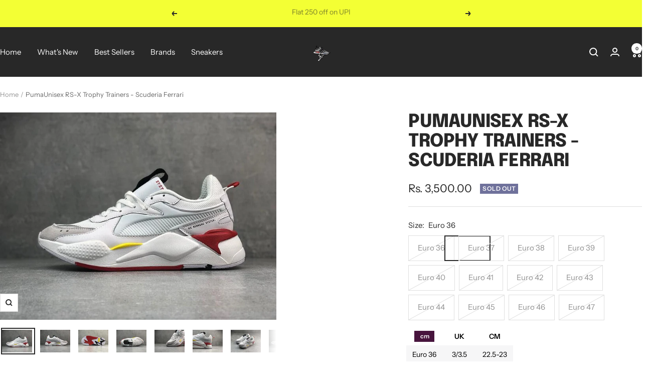

--- FILE ---
content_type: text/html; charset=utf-8
request_url: https://shopwithus.co.in/products/pumaunisex-rs-x-trophy-trainers-scuderia-ferrari
body_size: 36733
content:
<!doctype html><html class="no-js" lang="en" dir="ltr">
  <head>
    <meta charset="utf-8">
    <meta name="viewport" content="width=device-width, initial-scale=1.0, height=device-height, minimum-scale=1.0, maximum-scale=1.0">
    <meta name="theme-color" content="#282828">

    <title>PumaUnisex RS-X Trophy Trainers - Scuderia Ferrari</title><link rel="canonical" href="https://shopwithus.co.in/products/pumaunisex-rs-x-trophy-trainers-scuderia-ferrari"><link rel="shortcut icon" href="//shopwithus.co.in/cdn/shop/files/imageedit_5_9583958413_96x96.png?v=1660514317" type="image/png"> 
<script type="application/javascript">
checkoutBuyer = "https://fastrr-boost-ui.pickrr.com/";
</script>
<input type="hidden" value="shopwithus.co.in" id="sellerDomain"/>
<link rel="stylesheet" href="https://fastrr-boost-ui.pickrr.com/assets/styles/shopify.css">
<script src="https://fastrr-boost-ui.pickrr.com/assets/js/channels/shopify.js" defer></script>
<script src="https://fastrr-boost-ui.pickrr.com/assets/js/channels/shiprocketMarketing.js"></script>
 <script src="https://fastrr-edd.pickrr.com/index.js" defer></script> 
<!-- <input type="hidden" value="percent" id="discountType"/>
<input type="hidden" value="5" id="discValue"/> -->
<input type="hidden" value="rz" id="template"/>
<style>
.sr-headless-checkout{
     font-family: inherit;
     font-size: 13px;
     font-weight: 600;
     letter-spacing: 1px;
     border-radius:0px;
     height: 52px;
     background-color:#47143d;
}
  .shiprocket-headless{
    width:100%!important;
  }
/*
.sr-discount-label{
  font-size:0px !important;
}
 .sr-discount-label:before{
   content:"Extra ₹200 Off on Prepaid Orders";
  font-size: 9px;
    color: #000;
    text-transform: none;
    top: -8px;
    left: 6px;
    background-color: #53FF73;
    border-radius: 3px;
    padding: 0 10px;
}
.sr-discount-label:before {
  padding:0;
  padding-left:15px;
}
 */
</style>




<!-- Global Time Zone Script Shiprocket Checkout Start -->
    <script>
  function getUserTimezone() {
    return Intl.DateTimeFormat().resolvedOptions().timeZone;
  }
  function renderButton(showShiprocketCheckout) {
    let modifiedCSS = "";
    if (showShiprocketCheckout) {
      modifiedCSS = `
        button[name="checkout"]{display:none !important;}
        .shopify-payment-button__button.shopify-payment-button__button--unbranded{display:none !important;}
      `;
    } else {
      modifiedCSS = `
        .shiprocket-headless{display:none !important;}
      `;
    }
    const styleElement = document.createElement("style");
    styleElement.textContent = modifiedCSS;
    document.head.appendChild(styleElement);
  }
  function checkAndSetButtonVisibility() {
    const indiaTimezones = ["Asia/Kolkata", "Asia/Calcutta"];
    const userTimezone = getUserTimezone();
    const isIndia = indiaTimezones.includes(userTimezone);
    renderButton(isIndia);
  }
  checkAndSetButtonVisibility();
</script>
<!-- Global Time Zone Script Shiprocket Checkout End  --><link rel="preconnect" href="https://cdn.shopify.com">
    <link rel="dns-prefetch" href="https://productreviews.shopifycdn.com">
    <link rel="dns-prefetch" href="https://www.google-analytics.com"><link rel="preconnect" href="https://fonts.shopifycdn.com" crossorigin><link rel="preload" as="style" href="//shopwithus.co.in/cdn/shop/t/21/assets/theme.css?v=33968104150817832981768905429">
    <link rel="preload" as="script" href="//shopwithus.co.in/cdn/shop/t/21/assets/vendor.js?v=32643890569905814191768905429">
    <link rel="preload" as="script" href="//shopwithus.co.in/cdn/shop/t/21/assets/theme.js?v=150922287799466870931768905429"><link rel="preload" as="fetch" href="/products/pumaunisex-rs-x-trophy-trainers-scuderia-ferrari.js" crossorigin><link rel="preload" as="script" href="//shopwithus.co.in/cdn/shop/t/21/assets/flickity.js?v=176646718982628074891768905429"><meta property="og:type" content="product">
  <meta property="og:title" content="PumaUnisex RS-X Trophy Trainers - Scuderia Ferrari">
  <meta property="product:price:amount" content="3,500.00">
  <meta property="product:price:currency" content="INR"><meta property="og:image" content="http://shopwithus.co.in/cdn/shop/products/8293346498.jpg?v=1658809201">
  <meta property="og:image:secure_url" content="https://shopwithus.co.in/cdn/shop/products/8293346498.jpg?v=1658809201">
  <meta property="og:image:width" content="800">
  <meta property="og:image:height" content="600"><meta property="og:url" content="https://shopwithus.co.in/products/pumaunisex-rs-x-trophy-trainers-scuderia-ferrari">
<meta property="og:site_name" content="Shop With Us"><meta name="twitter:card" content="summary"><meta name="twitter:title" content="PumaUnisex RS-X Trophy Trainers - Scuderia Ferrari">
  <meta name="twitter:description" content=""><meta name="twitter:image" content="https://shopwithus.co.in/cdn/shop/products/8293346498_1200x1200_crop_center.jpg?v=1658809201">
  <meta name="twitter:image:alt" content="">
    
  <script type="application/ld+json">
  {
    "@context": "https://schema.org",
    "@type": "Product",
    "productID": 7346528387267,
    "offers": [{
          "@type": "Offer",
          "name": "Euro 36",
          "availability":"https://schema.org/OutOfStock",
          "price": 3500.0,
          "priceCurrency": "INR",
          "priceValidUntil": "2026-02-01","sku": "370581-01",
          "url": "/products/pumaunisex-rs-x-trophy-trainers-scuderia-ferrari?variant=48651625300276"
        },
{
          "@type": "Offer",
          "name": "Euro 37",
          "availability":"https://schema.org/OutOfStock",
          "price": 3500.0,
          "priceCurrency": "INR",
          "priceValidUntil": "2026-02-01","sku": "370581-01",
          "url": "/products/pumaunisex-rs-x-trophy-trainers-scuderia-ferrari?variant=48651625333044"
        },
{
          "@type": "Offer",
          "name": "Euro 38",
          "availability":"https://schema.org/OutOfStock",
          "price": 3500.0,
          "priceCurrency": "INR",
          "priceValidUntil": "2026-02-01","sku": "370581-01",
          "url": "/products/pumaunisex-rs-x-trophy-trainers-scuderia-ferrari?variant=48651625365812"
        },
{
          "@type": "Offer",
          "name": "Euro 39",
          "availability":"https://schema.org/OutOfStock",
          "price": 3500.0,
          "priceCurrency": "INR",
          "priceValidUntil": "2026-02-01","sku": "370581-01",
          "url": "/products/pumaunisex-rs-x-trophy-trainers-scuderia-ferrari?variant=48651625398580"
        },
{
          "@type": "Offer",
          "name": "Euro 40",
          "availability":"https://schema.org/OutOfStock",
          "price": 3500.0,
          "priceCurrency": "INR",
          "priceValidUntil": "2026-02-01","sku": "370581-01",
          "url": "/products/pumaunisex-rs-x-trophy-trainers-scuderia-ferrari?variant=48651625431348"
        },
{
          "@type": "Offer",
          "name": "Euro 41",
          "availability":"https://schema.org/OutOfStock",
          "price": 3500.0,
          "priceCurrency": "INR",
          "priceValidUntil": "2026-02-01","sku": "370581-01",
          "url": "/products/pumaunisex-rs-x-trophy-trainers-scuderia-ferrari?variant=42011132330179"
        },
{
          "@type": "Offer",
          "name": "Euro 42",
          "availability":"https://schema.org/OutOfStock",
          "price": 3500.0,
          "priceCurrency": "INR",
          "priceValidUntil": "2026-02-01","sku": "370581-01",
          "url": "/products/pumaunisex-rs-x-trophy-trainers-scuderia-ferrari?variant=42011132362947"
        },
{
          "@type": "Offer",
          "name": "Euro 43",
          "availability":"https://schema.org/OutOfStock",
          "price": 3500.0,
          "priceCurrency": "INR",
          "priceValidUntil": "2026-02-01","sku": "370581-01",
          "url": "/products/pumaunisex-rs-x-trophy-trainers-scuderia-ferrari?variant=42011132395715"
        },
{
          "@type": "Offer",
          "name": "Euro 44",
          "availability":"https://schema.org/OutOfStock",
          "price": 3500.0,
          "priceCurrency": "INR",
          "priceValidUntil": "2026-02-01","sku": "370581-01",
          "url": "/products/pumaunisex-rs-x-trophy-trainers-scuderia-ferrari?variant=42011132428483"
        },
{
          "@type": "Offer",
          "name": "Euro 45",
          "availability":"https://schema.org/OutOfStock",
          "price": 3500.0,
          "priceCurrency": "INR",
          "priceValidUntil": "2026-02-01","sku": "370581-01",
          "url": "/products/pumaunisex-rs-x-trophy-trainers-scuderia-ferrari?variant=42011132461251"
        },
{
          "@type": "Offer",
          "name": "Euro 46",
          "availability":"https://schema.org/OutOfStock",
          "price": 3500.0,
          "priceCurrency": "INR",
          "priceValidUntil": "2026-02-01","sku": "370581-01",
          "url": "/products/pumaunisex-rs-x-trophy-trainers-scuderia-ferrari?variant=48651625464116"
        },
{
          "@type": "Offer",
          "name": "Euro 47",
          "availability":"https://schema.org/OutOfStock",
          "price": 3500.0,
          "priceCurrency": "INR",
          "priceValidUntil": "2026-02-01","sku": "370581-01",
          "url": "/products/pumaunisex-rs-x-trophy-trainers-scuderia-ferrari?variant=48651625496884"
        }
],"brand": {
      "@type": "Brand",
      "name": "shopwithus.co.in"
    },
    "name": "PumaUnisex RS-X Trophy Trainers - Scuderia Ferrari",
    "description": "",
    "category": "Men's Shoes",
    "url": "/products/pumaunisex-rs-x-trophy-trainers-scuderia-ferrari",
    "sku": "370581-01",
    "image": {
      "@type": "ImageObject",
      "url": "https://shopwithus.co.in/cdn/shop/products/8293346498.jpg?v=1658809201&width=1024",
      "image": "https://shopwithus.co.in/cdn/shop/products/8293346498.jpg?v=1658809201&width=1024",
      "name": "",
      "width": "1024",
      "height": "1024"
    }
  }
  </script>



  <script type="application/ld+json">
  {
    "@context": "https://schema.org",
    "@type": "BreadcrumbList",
  "itemListElement": [{
      "@type": "ListItem",
      "position": 1,
      "name": "Home",
      "item": "https://shopwithus.co.in"
    },{
          "@type": "ListItem",
          "position": 2,
          "name": "PumaUnisex RS-X Trophy Trainers - Scuderia Ferrari",
          "item": "https://shopwithus.co.in/products/pumaunisex-rs-x-trophy-trainers-scuderia-ferrari"
        }]
  }
  </script>


    <link rel="preload" href="//shopwithus.co.in/cdn/fonts/epilogue/epilogue_n8.fce680a466ed4f23f54385c46aa2c014c51d421a.woff2" as="font" type="font/woff2" crossorigin><link rel="preload" href="//shopwithus.co.in/cdn/fonts/instrument_sans/instrumentsans_n4.db86542ae5e1596dbdb28c279ae6c2086c4c5bfa.woff2" as="font" type="font/woff2" crossorigin><style>
  /* Typography (heading) */
  @font-face {
  font-family: Epilogue;
  font-weight: 800;
  font-style: normal;
  font-display: swap;
  src: url("//shopwithus.co.in/cdn/fonts/epilogue/epilogue_n8.fce680a466ed4f23f54385c46aa2c014c51d421a.woff2") format("woff2"),
       url("//shopwithus.co.in/cdn/fonts/epilogue/epilogue_n8.2961970d19583d06f062e98ceb588027397f5810.woff") format("woff");
}

@font-face {
  font-family: Epilogue;
  font-weight: 800;
  font-style: italic;
  font-display: swap;
  src: url("//shopwithus.co.in/cdn/fonts/epilogue/epilogue_i8.ff761dcfbf0a5437130c88f1b2679b905f7ed608.woff2") format("woff2"),
       url("//shopwithus.co.in/cdn/fonts/epilogue/epilogue_i8.e7ca0c6d6c4d73469c08f9b99e243b2e63239caf.woff") format("woff");
}

/* Typography (body) */
  @font-face {
  font-family: "Instrument Sans";
  font-weight: 400;
  font-style: normal;
  font-display: swap;
  src: url("//shopwithus.co.in/cdn/fonts/instrument_sans/instrumentsans_n4.db86542ae5e1596dbdb28c279ae6c2086c4c5bfa.woff2") format("woff2"),
       url("//shopwithus.co.in/cdn/fonts/instrument_sans/instrumentsans_n4.510f1b081e58d08c30978f465518799851ef6d8b.woff") format("woff");
}

@font-face {
  font-family: "Instrument Sans";
  font-weight: 400;
  font-style: italic;
  font-display: swap;
  src: url("//shopwithus.co.in/cdn/fonts/instrument_sans/instrumentsans_i4.028d3c3cd8d085648c808ceb20cd2fd1eb3560e5.woff2") format("woff2"),
       url("//shopwithus.co.in/cdn/fonts/instrument_sans/instrumentsans_i4.7e90d82df8dee29a99237cd19cc529d2206706a2.woff") format("woff");
}

@font-face {
  font-family: "Instrument Sans";
  font-weight: 600;
  font-style: normal;
  font-display: swap;
  src: url("//shopwithus.co.in/cdn/fonts/instrument_sans/instrumentsans_n6.27dc66245013a6f7f317d383a3cc9a0c347fb42d.woff2") format("woff2"),
       url("//shopwithus.co.in/cdn/fonts/instrument_sans/instrumentsans_n6.1a71efbeeb140ec495af80aad612ad55e19e6d0e.woff") format("woff");
}

@font-face {
  font-family: "Instrument Sans";
  font-weight: 600;
  font-style: italic;
  font-display: swap;
  src: url("//shopwithus.co.in/cdn/fonts/instrument_sans/instrumentsans_i6.ba8063f6adfa1e7ffe690cc5efa600a1e0a8ec32.woff2") format("woff2"),
       url("//shopwithus.co.in/cdn/fonts/instrument_sans/instrumentsans_i6.a5bb29b76a0bb820ddaa9417675a5d0bafaa8c1f.woff") format("woff");
}

:root {--heading-color: 40, 40, 40;
    --text-color: 40, 40, 40;
    --background: 255, 255, 255;
    --secondary-background: 245, 245, 245;
    --border-color: 223, 223, 223;
    --border-color-darker: 169, 169, 169;
    --success-color: 46, 158, 123;
    --success-background: 213, 236, 229;
    --error-color: 222, 42, 42;
    --error-background: 253, 240, 240;
    --primary-button-background: 64, 93, 230;
    --primary-button-text-color: 255, 255, 255;
    --secondary-button-background: 243, 255, 52;
    --secondary-button-text-color: 40, 40, 40;
    --product-star-rating: 246, 164, 41;
    --product-on-sale-accent: 222, 42, 42;
    --product-sold-out-accent: 111, 113, 155;
    --product-custom-label-background: 64, 93, 230;
    --product-custom-label-text-color: 255, 255, 255;
    --product-custom-label-2-background: 243, 255, 52;
    --product-custom-label-2-text-color: 0, 0, 0;
    --product-low-stock-text-color: 222, 42, 42;
    --product-in-stock-text-color: 46, 158, 123;
    --loading-bar-background: 40, 40, 40;

    /* We duplicate some "base" colors as root colors, which is useful to use on drawer elements or popover without. Those should not be overridden to avoid issues */
    --root-heading-color: 40, 40, 40;
    --root-text-color: 40, 40, 40;
    --root-background: 255, 255, 255;
    --root-border-color: 223, 223, 223;
    --root-primary-button-background: 64, 93, 230;
    --root-primary-button-text-color: 255, 255, 255;

    --base-font-size: 15px;
    --heading-font-family: Epilogue, sans-serif;
    --heading-font-weight: 800;
    --heading-font-style: normal;
    --heading-text-transform: uppercase;
    --text-font-family: "Instrument Sans", sans-serif;
    --text-font-weight: 400;
    --text-font-style: normal;
    --text-font-bold-weight: 600;

    /* Typography (font size) */
    --heading-xxsmall-font-size: 11px;
    --heading-xsmall-font-size: 11px;
    --heading-small-font-size: 12px;
    --heading-large-font-size: 36px;
    --heading-h1-font-size: 36px;
    --heading-h2-font-size: 30px;
    --heading-h3-font-size: 26px;
    --heading-h4-font-size: 24px;
    --heading-h5-font-size: 20px;
    --heading-h6-font-size: 16px;

    /* Control the look and feel of the theme by changing radius of various elements */
    --button-border-radius: 0px;
    --block-border-radius: 0px;
    --block-border-radius-reduced: 0px;
    --color-swatch-border-radius: 0px;

    /* Button size */
    --button-height: 48px;
    --button-small-height: 40px;

    /* Form related */
    --form-input-field-height: 48px;
    --form-input-gap: 16px;
    --form-submit-margin: 24px;

    /* Product listing related variables */
    --product-list-block-spacing: 32px;

    /* Video related */
    --play-button-background: 255, 255, 255;
    --play-button-arrow: 40, 40, 40;

    /* RTL support */
    --transform-logical-flip: 1;
    --transform-origin-start: left;
    --transform-origin-end: right;

    /* Other */
    --zoom-cursor-svg-url: url(//shopwithus.co.in/cdn/shop/t/21/assets/zoom-cursor.svg?v=39908859784506347231768905429);
    --arrow-right-svg-url: url(//shopwithus.co.in/cdn/shop/t/21/assets/arrow-right.svg?v=40046868119262634591768905429);
    --arrow-left-svg-url: url(//shopwithus.co.in/cdn/shop/t/21/assets/arrow-left.svg?v=158856395986752206651768905429);

    /* Some useful variables that we can reuse in our CSS. Some explanation are needed for some of them:
       - container-max-width-minus-gutters: represents the container max width without the edge gutters
       - container-outer-width: considering the screen width, represent all the space outside the container
       - container-outer-margin: same as container-outer-width but get set to 0 inside a container
       - container-inner-width: the effective space inside the container (minus gutters)
       - grid-column-width: represents the width of a single column of the grid
       - vertical-breather: this is a variable that defines the global "spacing" between sections, and inside the section
                            to create some "breath" and minimum spacing
     */
    --container-max-width: 1600px;
    --container-gutter: 24px;
    --container-max-width-minus-gutters: calc(var(--container-max-width) - (var(--container-gutter)) * 2);
    --container-outer-width: max(calc((100vw - var(--container-max-width-minus-gutters)) / 2), var(--container-gutter));
    --container-outer-margin: var(--container-outer-width);
    --container-inner-width: calc(100vw - var(--container-outer-width) * 2);

    --grid-column-count: 10;
    --grid-gap: 24px;
    --grid-column-width: calc((100vw - var(--container-outer-width) * 2 - var(--grid-gap) * (var(--grid-column-count) - 1)) / var(--grid-column-count));

    --vertical-breather: 48px;
    --vertical-breather-tight: 48px;

    /* Shopify related variables */
    --payment-terms-background-color: #ffffff;
  }

  @media screen and (min-width: 741px) {
    :root {
      --container-gutter: 40px;
      --grid-column-count: 20;
      --vertical-breather: 64px;
      --vertical-breather-tight: 64px;

      /* Typography (font size) */
      --heading-xsmall-font-size: 12px;
      --heading-small-font-size: 13px;
      --heading-large-font-size: 52px;
      --heading-h1-font-size: 48px;
      --heading-h2-font-size: 38px;
      --heading-h3-font-size: 32px;
      --heading-h4-font-size: 24px;
      --heading-h5-font-size: 20px;
      --heading-h6-font-size: 18px;

      /* Form related */
      --form-input-field-height: 52px;
      --form-submit-margin: 32px;

      /* Button size */
      --button-height: 52px;
      --button-small-height: 44px;
    }
  }

  @media screen and (min-width: 1200px) {
    :root {
      --vertical-breather: 80px;
      --vertical-breather-tight: 64px;
      --product-list-block-spacing: 48px;

      /* Typography */
      --heading-large-font-size: 64px;
      --heading-h1-font-size: 56px;
      --heading-h2-font-size: 48px;
      --heading-h3-font-size: 36px;
      --heading-h4-font-size: 30px;
      --heading-h5-font-size: 24px;
      --heading-h6-font-size: 18px;
    }
  }

  @media screen and (min-width: 1600px) {
    :root {
      --vertical-breather: 90px;
      --vertical-breather-tight: 64px;
    }
  }
</style>
    <script>
  // This allows to expose several variables to the global scope, to be used in scripts
  window.themeVariables = {
    settings: {
      direction: "ltr",
      pageType: "product",
      cartCount: 0,
      moneyFormat: "\u003cspan class=money\u003eRs. {{amount}}\u003c\/span\u003e",
      moneyWithCurrencyFormat: "\u003cspan class=money\u003eRs. {{amount}}\u003c\/span\u003e",
      showVendor: false,
      discountMode: "saving",
      currencyCodeEnabled: true,
      cartType: "message",
      cartCurrency: "INR",
      mobileZoomFactor: 2.5
    },

    routes: {
      host: "shopwithus.co.in",
      rootUrl: "\/",
      rootUrlWithoutSlash: '',
      cartUrl: "\/cart",
      cartAddUrl: "\/cart\/add",
      cartChangeUrl: "\/cart\/change",
      searchUrl: "\/search",
      predictiveSearchUrl: "\/search\/suggest",
      productRecommendationsUrl: "\/recommendations\/products"
    },

    strings: {
      accessibilityDelete: "Delete",
      accessibilityClose: "Close",
      collectionSoldOut: "Sold out",
      collectionDiscount: "Save @savings@",
      productSalePrice: "Sale price",
      productRegularPrice: "Regular price",
      productFormUnavailable: "Unavailable",
      productFormSoldOut: "Sold out",
      productFormPreOrder: "Pre-order",
      productFormAddToCart: "Add to cart",
      searchNoResults: "No results could be found.",
      searchNewSearch: "New search",
      searchProducts: "Products",
      searchArticles: "Journal",
      searchPages: "Pages",
      searchCollections: "Collections",
      cartViewCart: "View cart",
      cartItemAdded: "Item added to your cart!",
      cartItemAddedShort: "Added to your cart!",
      cartAddOrderNote: "Add order note",
      cartEditOrderNote: "Edit order note",
      shippingEstimatorNoResults: "Sorry, we do not ship to your address.",
      shippingEstimatorOneResult: "There is one shipping rate for your address:",
      shippingEstimatorMultipleResults: "There are several shipping rates for your address:",
      shippingEstimatorError: "One or more error occurred while retrieving shipping rates:"
    },

    libs: {
      flickity: "\/\/shopwithus.co.in\/cdn\/shop\/t\/21\/assets\/flickity.js?v=176646718982628074891768905429",
      photoswipe: "\/\/shopwithus.co.in\/cdn\/shop\/t\/21\/assets\/photoswipe.js?v=132268647426145925301768905429",
      qrCode: "\/\/shopwithus.co.in\/cdn\/shopifycloud\/storefront\/assets\/themes_support\/vendor\/qrcode-3f2b403b.js"
    },

    breakpoints: {
      phone: 'screen and (max-width: 740px)',
      tablet: 'screen and (min-width: 741px) and (max-width: 999px)',
      tabletAndUp: 'screen and (min-width: 741px)',
      pocket: 'screen and (max-width: 999px)',
      lap: 'screen and (min-width: 1000px) and (max-width: 1199px)',
      lapAndUp: 'screen and (min-width: 1000px)',
      desktop: 'screen and (min-width: 1200px)',
      wide: 'screen and (min-width: 1400px)'
    }
  };

  window.addEventListener('pageshow', async () => {
    const cartContent = await (await fetch(`${window.themeVariables.routes.cartUrl}.js`, {cache: 'reload'})).json();
    document.documentElement.dispatchEvent(new CustomEvent('cart:refresh', {detail: {cart: cartContent}}));
  });

  if ('noModule' in HTMLScriptElement.prototype) {
    // Old browsers (like IE) that does not support module will be considered as if not executing JS at all
    document.documentElement.className = document.documentElement.className.replace('no-js', 'js');

    requestAnimationFrame(() => {
      const viewportHeight = (window.visualViewport ? window.visualViewport.height : document.documentElement.clientHeight);
      document.documentElement.style.setProperty('--window-height',viewportHeight + 'px');
    });
  }// We save the product ID in local storage to be eventually used for recently viewed section
    try {
      const items = JSON.parse(localStorage.getItem('theme:recently-viewed-products') || '[]');

      // We check if the current product already exists, and if it does not, we add it at the start
      if (!items.includes(7346528387267)) {
        items.unshift(7346528387267);
      }

      localStorage.setItem('theme:recently-viewed-products', JSON.stringify(items.slice(0, 20)));
    } catch (e) {
      // Safari in private mode does not allow setting item, we silently fail
    }</script>

    <link rel="stylesheet" href="//shopwithus.co.in/cdn/shop/t/21/assets/theme.css?v=33968104150817832981768905429">

    <script src="//shopwithus.co.in/cdn/shop/t/21/assets/vendor.js?v=32643890569905814191768905429" defer></script>
    <script src="//shopwithus.co.in/cdn/shop/t/21/assets/theme.js?v=150922287799466870931768905429" defer></script>
    <script src="//shopwithus.co.in/cdn/shop/t/21/assets/custom.js?v=167639537848865775061768905429" defer></script>
    
    <script>window.performance && window.performance.mark && window.performance.mark('shopify.content_for_header.start');</script><meta name="facebook-domain-verification" content="hsvy23kn1yijoqz7pl1z98465uqet9">
<meta id="shopify-digital-wallet" name="shopify-digital-wallet" content="/55743643843/digital_wallets/dialog">
<link rel="alternate" type="application/json+oembed" href="https://shopwithus.co.in/products/pumaunisex-rs-x-trophy-trainers-scuderia-ferrari.oembed">
<script async="async" src="/checkouts/internal/preloads.js?locale=en-IN"></script>
<script id="shopify-features" type="application/json">{"accessToken":"b28fd65c2af01dd825ac42ac0d4e4f7c","betas":["rich-media-storefront-analytics"],"domain":"shopwithus.co.in","predictiveSearch":true,"shopId":55743643843,"locale":"en"}</script>
<script>var Shopify = Shopify || {};
Shopify.shop = "shopwithus-co-in.myshopify.com";
Shopify.locale = "en";
Shopify.currency = {"active":"INR","rate":"1.0"};
Shopify.country = "IN";
Shopify.theme = {"name":"Breeze \u003c\u003c Stable copy of FOCAL","id":168013562164,"schema_name":"Focal","schema_version":"10.3.1","theme_store_id":714,"role":"main"};
Shopify.theme.handle = "null";
Shopify.theme.style = {"id":null,"handle":null};
Shopify.cdnHost = "shopwithus.co.in/cdn";
Shopify.routes = Shopify.routes || {};
Shopify.routes.root = "/";</script>
<script type="module">!function(o){(o.Shopify=o.Shopify||{}).modules=!0}(window);</script>
<script>!function(o){function n(){var o=[];function n(){o.push(Array.prototype.slice.apply(arguments))}return n.q=o,n}var t=o.Shopify=o.Shopify||{};t.loadFeatures=n(),t.autoloadFeatures=n()}(window);</script>
<script id="shop-js-analytics" type="application/json">{"pageType":"product"}</script>
<script defer="defer" async type="module" src="//shopwithus.co.in/cdn/shopifycloud/shop-js/modules/v2/client.init-shop-cart-sync_BT-GjEfc.en.esm.js"></script>
<script defer="defer" async type="module" src="//shopwithus.co.in/cdn/shopifycloud/shop-js/modules/v2/chunk.common_D58fp_Oc.esm.js"></script>
<script defer="defer" async type="module" src="//shopwithus.co.in/cdn/shopifycloud/shop-js/modules/v2/chunk.modal_xMitdFEc.esm.js"></script>
<script type="module">
  await import("//shopwithus.co.in/cdn/shopifycloud/shop-js/modules/v2/client.init-shop-cart-sync_BT-GjEfc.en.esm.js");
await import("//shopwithus.co.in/cdn/shopifycloud/shop-js/modules/v2/chunk.common_D58fp_Oc.esm.js");
await import("//shopwithus.co.in/cdn/shopifycloud/shop-js/modules/v2/chunk.modal_xMitdFEc.esm.js");

  window.Shopify.SignInWithShop?.initShopCartSync?.({"fedCMEnabled":true,"windoidEnabled":true});

</script>
<script>(function() {
  var isLoaded = false;
  function asyncLoad() {
    if (isLoaded) return;
    isLoaded = true;
    var urls = ["https:\/\/tracker.wigzopush.com\/shopify.js?orgtoken=6s9TkcfARByI_ld51yyQ3w\u0026shop=shopwithus-co-in.myshopify.com","https:\/\/sr-cdn.shiprocket.in\/sr-promise\/static\/shopify-app.js?preview=1\u0026uuid=2e885ed8-a0c9-4b71-8df4-f0b44e5922fc\u0026shop=shopwithus-co-in.myshopify.com"];
    for (var i = 0; i < urls.length; i++) {
      var s = document.createElement('script');
      s.type = 'text/javascript';
      s.async = true;
      s.src = urls[i];
      var x = document.getElementsByTagName('script')[0];
      x.parentNode.insertBefore(s, x);
    }
  };
  if(window.attachEvent) {
    window.attachEvent('onload', asyncLoad);
  } else {
    window.addEventListener('load', asyncLoad, false);
  }
})();</script>
<script id="__st">var __st={"a":55743643843,"offset":19800,"reqid":"ee3cbf67-fb1c-49db-98e5-2b66a2a503f6-1769039384","pageurl":"shopwithus.co.in\/products\/pumaunisex-rs-x-trophy-trainers-scuderia-ferrari","u":"5e3c5ed2a916","p":"product","rtyp":"product","rid":7346528387267};</script>
<script>window.ShopifyPaypalV4VisibilityTracking = true;</script>
<script id="form-persister">!function(){'use strict';const t='contact',e='new_comment',n=[[t,t],['blogs',e],['comments',e],[t,'customer']],o='password',r='form_key',c=['recaptcha-v3-token','g-recaptcha-response','h-captcha-response',o],s=()=>{try{return window.sessionStorage}catch{return}},i='__shopify_v',u=t=>t.elements[r],a=function(){const t=[...n].map((([t,e])=>`form[action*='/${t}']:not([data-nocaptcha='true']) input[name='form_type'][value='${e}']`)).join(',');var e;return e=t,()=>e?[...document.querySelectorAll(e)].map((t=>t.form)):[]}();function m(t){const e=u(t);a().includes(t)&&(!e||!e.value)&&function(t){try{if(!s())return;!function(t){const e=s();if(!e)return;const n=u(t);if(!n)return;const o=n.value;o&&e.removeItem(o)}(t);const e=Array.from(Array(32),(()=>Math.random().toString(36)[2])).join('');!function(t,e){u(t)||t.append(Object.assign(document.createElement('input'),{type:'hidden',name:r})),t.elements[r].value=e}(t,e),function(t,e){const n=s();if(!n)return;const r=[...t.querySelectorAll(`input[type='${o}']`)].map((({name:t})=>t)),u=[...c,...r],a={};for(const[o,c]of new FormData(t).entries())u.includes(o)||(a[o]=c);n.setItem(e,JSON.stringify({[i]:1,action:t.action,data:a}))}(t,e)}catch(e){console.error('failed to persist form',e)}}(t)}const f=t=>{if('true'===t.dataset.persistBound)return;const e=function(t,e){const n=function(t){return'function'==typeof t.submit?t.submit:HTMLFormElement.prototype.submit}(t).bind(t);return function(){let t;return()=>{t||(t=!0,(()=>{try{e(),n()}catch(t){(t=>{console.error('form submit failed',t)})(t)}})(),setTimeout((()=>t=!1),250))}}()}(t,(()=>{m(t)}));!function(t,e){if('function'==typeof t.submit&&'function'==typeof e)try{t.submit=e}catch{}}(t,e),t.addEventListener('submit',(t=>{t.preventDefault(),e()})),t.dataset.persistBound='true'};!function(){function t(t){const e=(t=>{const e=t.target;return e instanceof HTMLFormElement?e:e&&e.form})(t);e&&m(e)}document.addEventListener('submit',t),document.addEventListener('DOMContentLoaded',(()=>{const e=a();for(const t of e)f(t);var n;n=document.body,new window.MutationObserver((t=>{for(const e of t)if('childList'===e.type&&e.addedNodes.length)for(const t of e.addedNodes)1===t.nodeType&&'FORM'===t.tagName&&a().includes(t)&&f(t)})).observe(n,{childList:!0,subtree:!0,attributes:!1}),document.removeEventListener('submit',t)}))}()}();</script>
<script integrity="sha256-4kQ18oKyAcykRKYeNunJcIwy7WH5gtpwJnB7kiuLZ1E=" data-source-attribution="shopify.loadfeatures" defer="defer" src="//shopwithus.co.in/cdn/shopifycloud/storefront/assets/storefront/load_feature-a0a9edcb.js" crossorigin="anonymous"></script>
<script data-source-attribution="shopify.dynamic_checkout.dynamic.init">var Shopify=Shopify||{};Shopify.PaymentButton=Shopify.PaymentButton||{isStorefrontPortableWallets:!0,init:function(){window.Shopify.PaymentButton.init=function(){};var t=document.createElement("script");t.src="https://shopwithus.co.in/cdn/shopifycloud/portable-wallets/latest/portable-wallets.en.js",t.type="module",document.head.appendChild(t)}};
</script>
<script data-source-attribution="shopify.dynamic_checkout.buyer_consent">
  function portableWalletsHideBuyerConsent(e){var t=document.getElementById("shopify-buyer-consent"),n=document.getElementById("shopify-subscription-policy-button");t&&n&&(t.classList.add("hidden"),t.setAttribute("aria-hidden","true"),n.removeEventListener("click",e))}function portableWalletsShowBuyerConsent(e){var t=document.getElementById("shopify-buyer-consent"),n=document.getElementById("shopify-subscription-policy-button");t&&n&&(t.classList.remove("hidden"),t.removeAttribute("aria-hidden"),n.addEventListener("click",e))}window.Shopify?.PaymentButton&&(window.Shopify.PaymentButton.hideBuyerConsent=portableWalletsHideBuyerConsent,window.Shopify.PaymentButton.showBuyerConsent=portableWalletsShowBuyerConsent);
</script>
<script>
  function portableWalletsCleanup(e){e&&e.src&&console.error("Failed to load portable wallets script "+e.src);var t=document.querySelectorAll("shopify-accelerated-checkout .shopify-payment-button__skeleton, shopify-accelerated-checkout-cart .wallet-cart-button__skeleton"),e=document.getElementById("shopify-buyer-consent");for(let e=0;e<t.length;e++)t[e].remove();e&&e.remove()}function portableWalletsNotLoadedAsModule(e){e instanceof ErrorEvent&&"string"==typeof e.message&&e.message.includes("import.meta")&&"string"==typeof e.filename&&e.filename.includes("portable-wallets")&&(window.removeEventListener("error",portableWalletsNotLoadedAsModule),window.Shopify.PaymentButton.failedToLoad=e,"loading"===document.readyState?document.addEventListener("DOMContentLoaded",window.Shopify.PaymentButton.init):window.Shopify.PaymentButton.init())}window.addEventListener("error",portableWalletsNotLoadedAsModule);
</script>

<script type="module" src="https://shopwithus.co.in/cdn/shopifycloud/portable-wallets/latest/portable-wallets.en.js" onError="portableWalletsCleanup(this)" crossorigin="anonymous"></script>
<script nomodule>
  document.addEventListener("DOMContentLoaded", portableWalletsCleanup);
</script>

<link id="shopify-accelerated-checkout-styles" rel="stylesheet" media="screen" href="https://shopwithus.co.in/cdn/shopifycloud/portable-wallets/latest/accelerated-checkout-backwards-compat.css" crossorigin="anonymous">
<style id="shopify-accelerated-checkout-cart">
        #shopify-buyer-consent {
  margin-top: 1em;
  display: inline-block;
  width: 100%;
}

#shopify-buyer-consent.hidden {
  display: none;
}

#shopify-subscription-policy-button {
  background: none;
  border: none;
  padding: 0;
  text-decoration: underline;
  font-size: inherit;
  cursor: pointer;
}

#shopify-subscription-policy-button::before {
  box-shadow: none;
}

      </style>

<script>window.performance && window.performance.mark && window.performance.mark('shopify.content_for_header.end');</script>
    
    <script type="text/javascript">
    (function(c,l,a,r,i,t,y){
        c[a]=c[a]||function(){(c[a].q=c[a].q||[]).push(arguments)};
        t=l.createElement(r);t.async=1;t.src="https://www.clarity.ms/tag/"+i;
        y=l.getElementsByTagName(r)[0];y.parentNode.insertBefore(t,y);
    })(window, document, "clarity", "script", "pif0qmq958");
</script>
    
  <!-- BEGIN app block: shopify://apps/microsoft-clarity/blocks/clarity_js/31c3d126-8116-4b4a-8ba1-baeda7c4aeea -->
<script type="text/javascript">
  (function (c, l, a, r, i, t, y) {
    c[a] = c[a] || function () { (c[a].q = c[a].q || []).push(arguments); };
    t = l.createElement(r); t.async = 1; t.src = "https://www.clarity.ms/tag/" + i + "?ref=shopify";
    y = l.getElementsByTagName(r)[0]; y.parentNode.insertBefore(t, y);

    c.Shopify.loadFeatures([{ name: "consent-tracking-api", version: "0.1" }], error => {
      if (error) {
        console.error("Error loading Shopify features:", error);
        return;
      }

      c[a]('consentv2', {
        ad_Storage: c.Shopify.customerPrivacy.marketingAllowed() ? "granted" : "denied",
        analytics_Storage: c.Shopify.customerPrivacy.analyticsProcessingAllowed() ? "granted" : "denied",
      });
    });

    l.addEventListener("visitorConsentCollected", function (e) {
      c[a]('consentv2', {
        ad_Storage: e.detail.marketingAllowed ? "granted" : "denied",
        analytics_Storage: e.detail.analyticsAllowed ? "granted" : "denied",
      });
    });
  })(window, document, "clarity", "script", "pif0qmq958");
</script>



<!-- END app block --><!-- BEGIN app block: shopify://apps/securify/blocks/browser-blocker/e3ed2576-9111-486f-86eb-a36b6bee4e94 -->

<script>
  // Pass shop domain to the React app via global variable
  window.SECURIFY_SHOP_DOMAIN = "shopwithus.co.in";
  window.SECURIFY_CUSTOMER_ID = null;
</script>

<script src="https://cdn.shopify.com/extensions/019be0fd-c1c8-70ea-a802-8b383b1fe6d5/securify-71/assets/visitor-blocker-v2.iife.js" async fetchpriority="high"></script>
<!-- END app block --><link href="https://monorail-edge.shopifysvc.com" rel="dns-prefetch">
<script>(function(){if ("sendBeacon" in navigator && "performance" in window) {try {var session_token_from_headers = performance.getEntriesByType('navigation')[0].serverTiming.find(x => x.name == '_s').description;} catch {var session_token_from_headers = undefined;}var session_cookie_matches = document.cookie.match(/_shopify_s=([^;]*)/);var session_token_from_cookie = session_cookie_matches && session_cookie_matches.length === 2 ? session_cookie_matches[1] : "";var session_token = session_token_from_headers || session_token_from_cookie || "";function handle_abandonment_event(e) {var entries = performance.getEntries().filter(function(entry) {return /monorail-edge.shopifysvc.com/.test(entry.name);});if (!window.abandonment_tracked && entries.length === 0) {window.abandonment_tracked = true;var currentMs = Date.now();var navigation_start = performance.timing.navigationStart;var payload = {shop_id: 55743643843,url: window.location.href,navigation_start,duration: currentMs - navigation_start,session_token,page_type: "product"};window.navigator.sendBeacon("https://monorail-edge.shopifysvc.com/v1/produce", JSON.stringify({schema_id: "online_store_buyer_site_abandonment/1.1",payload: payload,metadata: {event_created_at_ms: currentMs,event_sent_at_ms: currentMs}}));}}window.addEventListener('pagehide', handle_abandonment_event);}}());</script>
<script id="web-pixels-manager-setup">(function e(e,d,r,n,o){if(void 0===o&&(o={}),!Boolean(null===(a=null===(i=window.Shopify)||void 0===i?void 0:i.analytics)||void 0===a?void 0:a.replayQueue)){var i,a;window.Shopify=window.Shopify||{};var t=window.Shopify;t.analytics=t.analytics||{};var s=t.analytics;s.replayQueue=[],s.publish=function(e,d,r){return s.replayQueue.push([e,d,r]),!0};try{self.performance.mark("wpm:start")}catch(e){}var l=function(){var e={modern:/Edge?\/(1{2}[4-9]|1[2-9]\d|[2-9]\d{2}|\d{4,})\.\d+(\.\d+|)|Firefox\/(1{2}[4-9]|1[2-9]\d|[2-9]\d{2}|\d{4,})\.\d+(\.\d+|)|Chrom(ium|e)\/(9{2}|\d{3,})\.\d+(\.\d+|)|(Maci|X1{2}).+ Version\/(15\.\d+|(1[6-9]|[2-9]\d|\d{3,})\.\d+)([,.]\d+|)( \(\w+\)|)( Mobile\/\w+|) Safari\/|Chrome.+OPR\/(9{2}|\d{3,})\.\d+\.\d+|(CPU[ +]OS|iPhone[ +]OS|CPU[ +]iPhone|CPU IPhone OS|CPU iPad OS)[ +]+(15[._]\d+|(1[6-9]|[2-9]\d|\d{3,})[._]\d+)([._]\d+|)|Android:?[ /-](13[3-9]|1[4-9]\d|[2-9]\d{2}|\d{4,})(\.\d+|)(\.\d+|)|Android.+Firefox\/(13[5-9]|1[4-9]\d|[2-9]\d{2}|\d{4,})\.\d+(\.\d+|)|Android.+Chrom(ium|e)\/(13[3-9]|1[4-9]\d|[2-9]\d{2}|\d{4,})\.\d+(\.\d+|)|SamsungBrowser\/([2-9]\d|\d{3,})\.\d+/,legacy:/Edge?\/(1[6-9]|[2-9]\d|\d{3,})\.\d+(\.\d+|)|Firefox\/(5[4-9]|[6-9]\d|\d{3,})\.\d+(\.\d+|)|Chrom(ium|e)\/(5[1-9]|[6-9]\d|\d{3,})\.\d+(\.\d+|)([\d.]+$|.*Safari\/(?![\d.]+ Edge\/[\d.]+$))|(Maci|X1{2}).+ Version\/(10\.\d+|(1[1-9]|[2-9]\d|\d{3,})\.\d+)([,.]\d+|)( \(\w+\)|)( Mobile\/\w+|) Safari\/|Chrome.+OPR\/(3[89]|[4-9]\d|\d{3,})\.\d+\.\d+|(CPU[ +]OS|iPhone[ +]OS|CPU[ +]iPhone|CPU IPhone OS|CPU iPad OS)[ +]+(10[._]\d+|(1[1-9]|[2-9]\d|\d{3,})[._]\d+)([._]\d+|)|Android:?[ /-](13[3-9]|1[4-9]\d|[2-9]\d{2}|\d{4,})(\.\d+|)(\.\d+|)|Mobile Safari.+OPR\/([89]\d|\d{3,})\.\d+\.\d+|Android.+Firefox\/(13[5-9]|1[4-9]\d|[2-9]\d{2}|\d{4,})\.\d+(\.\d+|)|Android.+Chrom(ium|e)\/(13[3-9]|1[4-9]\d|[2-9]\d{2}|\d{4,})\.\d+(\.\d+|)|Android.+(UC? ?Browser|UCWEB|U3)[ /]?(15\.([5-9]|\d{2,})|(1[6-9]|[2-9]\d|\d{3,})\.\d+)\.\d+|SamsungBrowser\/(5\.\d+|([6-9]|\d{2,})\.\d+)|Android.+MQ{2}Browser\/(14(\.(9|\d{2,})|)|(1[5-9]|[2-9]\d|\d{3,})(\.\d+|))(\.\d+|)|K[Aa][Ii]OS\/(3\.\d+|([4-9]|\d{2,})\.\d+)(\.\d+|)/},d=e.modern,r=e.legacy,n=navigator.userAgent;return n.match(d)?"modern":n.match(r)?"legacy":"unknown"}(),u="modern"===l?"modern":"legacy",c=(null!=n?n:{modern:"",legacy:""})[u],f=function(e){return[e.baseUrl,"/wpm","/b",e.hashVersion,"modern"===e.buildTarget?"m":"l",".js"].join("")}({baseUrl:d,hashVersion:r,buildTarget:u}),m=function(e){var d=e.version,r=e.bundleTarget,n=e.surface,o=e.pageUrl,i=e.monorailEndpoint;return{emit:function(e){var a=e.status,t=e.errorMsg,s=(new Date).getTime(),l=JSON.stringify({metadata:{event_sent_at_ms:s},events:[{schema_id:"web_pixels_manager_load/3.1",payload:{version:d,bundle_target:r,page_url:o,status:a,surface:n,error_msg:t},metadata:{event_created_at_ms:s}}]});if(!i)return console&&console.warn&&console.warn("[Web Pixels Manager] No Monorail endpoint provided, skipping logging."),!1;try{return self.navigator.sendBeacon.bind(self.navigator)(i,l)}catch(e){}var u=new XMLHttpRequest;try{return u.open("POST",i,!0),u.setRequestHeader("Content-Type","text/plain"),u.send(l),!0}catch(e){return console&&console.warn&&console.warn("[Web Pixels Manager] Got an unhandled error while logging to Monorail."),!1}}}}({version:r,bundleTarget:l,surface:e.surface,pageUrl:self.location.href,monorailEndpoint:e.monorailEndpoint});try{o.browserTarget=l,function(e){var d=e.src,r=e.async,n=void 0===r||r,o=e.onload,i=e.onerror,a=e.sri,t=e.scriptDataAttributes,s=void 0===t?{}:t,l=document.createElement("script"),u=document.querySelector("head"),c=document.querySelector("body");if(l.async=n,l.src=d,a&&(l.integrity=a,l.crossOrigin="anonymous"),s)for(var f in s)if(Object.prototype.hasOwnProperty.call(s,f))try{l.dataset[f]=s[f]}catch(e){}if(o&&l.addEventListener("load",o),i&&l.addEventListener("error",i),u)u.appendChild(l);else{if(!c)throw new Error("Did not find a head or body element to append the script");c.appendChild(l)}}({src:f,async:!0,onload:function(){if(!function(){var e,d;return Boolean(null===(d=null===(e=window.Shopify)||void 0===e?void 0:e.analytics)||void 0===d?void 0:d.initialized)}()){var d=window.webPixelsManager.init(e)||void 0;if(d){var r=window.Shopify.analytics;r.replayQueue.forEach((function(e){var r=e[0],n=e[1],o=e[2];d.publishCustomEvent(r,n,o)})),r.replayQueue=[],r.publish=d.publishCustomEvent,r.visitor=d.visitor,r.initialized=!0}}},onerror:function(){return m.emit({status:"failed",errorMsg:"".concat(f," has failed to load")})},sri:function(e){var d=/^sha384-[A-Za-z0-9+/=]+$/;return"string"==typeof e&&d.test(e)}(c)?c:"",scriptDataAttributes:o}),m.emit({status:"loading"})}catch(e){m.emit({status:"failed",errorMsg:(null==e?void 0:e.message)||"Unknown error"})}}})({shopId: 55743643843,storefrontBaseUrl: "https://shopwithus.co.in",extensionsBaseUrl: "https://extensions.shopifycdn.com/cdn/shopifycloud/web-pixels-manager",monorailEndpoint: "https://monorail-edge.shopifysvc.com/unstable/produce_batch",surface: "storefront-renderer",enabledBetaFlags: ["2dca8a86"],webPixelsConfigList: [{"id":"969015604","configuration":"{\"projectId\":\"pif0qmq958\"}","eventPayloadVersion":"v1","runtimeContext":"STRICT","scriptVersion":"cf1781658ed156031118fc4bbc2ed159","type":"APP","apiClientId":240074326017,"privacyPurposes":[],"capabilities":["advanced_dom_events"],"dataSharingAdjustments":{"protectedCustomerApprovalScopes":["read_customer_personal_data"]}},{"id":"946078004","configuration":"{\"config\":\"{\\\"google_tag_ids\\\":[\\\"G-3VC0FL2N7J\\\",\\\"GT-TQVSMZTV\\\"],\\\"target_country\\\":\\\"ZZ\\\",\\\"gtag_events\\\":[{\\\"type\\\":\\\"begin_checkout\\\",\\\"action_label\\\":\\\"G-3VC0FL2N7J\\\"},{\\\"type\\\":\\\"search\\\",\\\"action_label\\\":\\\"G-3VC0FL2N7J\\\"},{\\\"type\\\":\\\"view_item\\\",\\\"action_label\\\":[\\\"G-3VC0FL2N7J\\\",\\\"MC-Z1CBK319VQ\\\"]},{\\\"type\\\":\\\"purchase\\\",\\\"action_label\\\":[\\\"G-3VC0FL2N7J\\\",\\\"MC-Z1CBK319VQ\\\"]},{\\\"type\\\":\\\"page_view\\\",\\\"action_label\\\":[\\\"G-3VC0FL2N7J\\\",\\\"MC-Z1CBK319VQ\\\"]},{\\\"type\\\":\\\"add_payment_info\\\",\\\"action_label\\\":\\\"G-3VC0FL2N7J\\\"},{\\\"type\\\":\\\"add_to_cart\\\",\\\"action_label\\\":\\\"G-3VC0FL2N7J\\\"}],\\\"enable_monitoring_mode\\\":false}\"}","eventPayloadVersion":"v1","runtimeContext":"OPEN","scriptVersion":"b2a88bafab3e21179ed38636efcd8a93","type":"APP","apiClientId":1780363,"privacyPurposes":[],"dataSharingAdjustments":{"protectedCustomerApprovalScopes":["read_customer_address","read_customer_email","read_customer_name","read_customer_personal_data","read_customer_phone"]}},{"id":"945258804","configuration":"{\"myshopifyDomain\":\"shopwithus-co-in.myshopify.com\"}","eventPayloadVersion":"v1","runtimeContext":"STRICT","scriptVersion":"23b97d18e2aa74363140dc29c9284e87","type":"APP","apiClientId":2775569,"privacyPurposes":["ANALYTICS","MARKETING","SALE_OF_DATA"],"dataSharingAdjustments":{"protectedCustomerApprovalScopes":["read_customer_address","read_customer_email","read_customer_name","read_customer_phone","read_customer_personal_data"]}},{"id":"321290548","configuration":"{\"pixel_id\":\"1775398742852567\",\"pixel_type\":\"facebook_pixel\"}","eventPayloadVersion":"v1","runtimeContext":"OPEN","scriptVersion":"ca16bc87fe92b6042fbaa3acc2fbdaa6","type":"APP","apiClientId":2329312,"privacyPurposes":["ANALYTICS","MARKETING","SALE_OF_DATA"],"dataSharingAdjustments":{"protectedCustomerApprovalScopes":["read_customer_address","read_customer_email","read_customer_name","read_customer_personal_data","read_customer_phone"]}},{"id":"shopify-app-pixel","configuration":"{}","eventPayloadVersion":"v1","runtimeContext":"STRICT","scriptVersion":"0450","apiClientId":"shopify-pixel","type":"APP","privacyPurposes":["ANALYTICS","MARKETING"]},{"id":"shopify-custom-pixel","eventPayloadVersion":"v1","runtimeContext":"LAX","scriptVersion":"0450","apiClientId":"shopify-pixel","type":"CUSTOM","privacyPurposes":["ANALYTICS","MARKETING"]}],isMerchantRequest: false,initData: {"shop":{"name":"Shop With Us","paymentSettings":{"currencyCode":"INR"},"myshopifyDomain":"shopwithus-co-in.myshopify.com","countryCode":"IN","storefrontUrl":"https:\/\/shopwithus.co.in"},"customer":null,"cart":null,"checkout":null,"productVariants":[{"price":{"amount":3500.0,"currencyCode":"INR"},"product":{"title":"PumaUnisex RS-X Trophy Trainers - Scuderia Ferrari","vendor":"shopwithus.co.in","id":"7346528387267","untranslatedTitle":"PumaUnisex RS-X Trophy Trainers - Scuderia Ferrari","url":"\/products\/pumaunisex-rs-x-trophy-trainers-scuderia-ferrari","type":"Men's Shoes"},"id":"48651625300276","image":{"src":"\/\/shopwithus.co.in\/cdn\/shop\/products\/8293346498.jpg?v=1658809201"},"sku":"370581-01","title":"Euro 36","untranslatedTitle":"Euro 36"},{"price":{"amount":3500.0,"currencyCode":"INR"},"product":{"title":"PumaUnisex RS-X Trophy Trainers - Scuderia Ferrari","vendor":"shopwithus.co.in","id":"7346528387267","untranslatedTitle":"PumaUnisex RS-X Trophy Trainers - Scuderia Ferrari","url":"\/products\/pumaunisex-rs-x-trophy-trainers-scuderia-ferrari","type":"Men's Shoes"},"id":"48651625333044","image":{"src":"\/\/shopwithus.co.in\/cdn\/shop\/products\/8293346498.jpg?v=1658809201"},"sku":"370581-01","title":"Euro 37","untranslatedTitle":"Euro 37"},{"price":{"amount":3500.0,"currencyCode":"INR"},"product":{"title":"PumaUnisex RS-X Trophy Trainers - Scuderia Ferrari","vendor":"shopwithus.co.in","id":"7346528387267","untranslatedTitle":"PumaUnisex RS-X Trophy Trainers - Scuderia Ferrari","url":"\/products\/pumaunisex-rs-x-trophy-trainers-scuderia-ferrari","type":"Men's Shoes"},"id":"48651625365812","image":{"src":"\/\/shopwithus.co.in\/cdn\/shop\/products\/8293346498.jpg?v=1658809201"},"sku":"370581-01","title":"Euro 38","untranslatedTitle":"Euro 38"},{"price":{"amount":3500.0,"currencyCode":"INR"},"product":{"title":"PumaUnisex RS-X Trophy Trainers - Scuderia Ferrari","vendor":"shopwithus.co.in","id":"7346528387267","untranslatedTitle":"PumaUnisex RS-X Trophy Trainers - Scuderia Ferrari","url":"\/products\/pumaunisex-rs-x-trophy-trainers-scuderia-ferrari","type":"Men's Shoes"},"id":"48651625398580","image":{"src":"\/\/shopwithus.co.in\/cdn\/shop\/products\/8293346498.jpg?v=1658809201"},"sku":"370581-01","title":"Euro 39","untranslatedTitle":"Euro 39"},{"price":{"amount":3500.0,"currencyCode":"INR"},"product":{"title":"PumaUnisex RS-X Trophy Trainers - Scuderia Ferrari","vendor":"shopwithus.co.in","id":"7346528387267","untranslatedTitle":"PumaUnisex RS-X Trophy Trainers - Scuderia Ferrari","url":"\/products\/pumaunisex-rs-x-trophy-trainers-scuderia-ferrari","type":"Men's Shoes"},"id":"48651625431348","image":{"src":"\/\/shopwithus.co.in\/cdn\/shop\/products\/8293346498.jpg?v=1658809201"},"sku":"370581-01","title":"Euro 40","untranslatedTitle":"Euro 40"},{"price":{"amount":3500.0,"currencyCode":"INR"},"product":{"title":"PumaUnisex RS-X Trophy Trainers - Scuderia Ferrari","vendor":"shopwithus.co.in","id":"7346528387267","untranslatedTitle":"PumaUnisex RS-X Trophy Trainers - Scuderia Ferrari","url":"\/products\/pumaunisex-rs-x-trophy-trainers-scuderia-ferrari","type":"Men's Shoes"},"id":"42011132330179","image":{"src":"\/\/shopwithus.co.in\/cdn\/shop\/products\/8293346498.jpg?v=1658809201"},"sku":"370581-01","title":"Euro 41","untranslatedTitle":"Euro 41"},{"price":{"amount":3500.0,"currencyCode":"INR"},"product":{"title":"PumaUnisex RS-X Trophy Trainers - Scuderia Ferrari","vendor":"shopwithus.co.in","id":"7346528387267","untranslatedTitle":"PumaUnisex RS-X Trophy Trainers - Scuderia Ferrari","url":"\/products\/pumaunisex-rs-x-trophy-trainers-scuderia-ferrari","type":"Men's Shoes"},"id":"42011132362947","image":{"src":"\/\/shopwithus.co.in\/cdn\/shop\/products\/8293346498.jpg?v=1658809201"},"sku":"370581-01","title":"Euro 42","untranslatedTitle":"Euro 42"},{"price":{"amount":3500.0,"currencyCode":"INR"},"product":{"title":"PumaUnisex RS-X Trophy Trainers - Scuderia Ferrari","vendor":"shopwithus.co.in","id":"7346528387267","untranslatedTitle":"PumaUnisex RS-X Trophy Trainers - Scuderia Ferrari","url":"\/products\/pumaunisex-rs-x-trophy-trainers-scuderia-ferrari","type":"Men's Shoes"},"id":"42011132395715","image":{"src":"\/\/shopwithus.co.in\/cdn\/shop\/products\/8293346498.jpg?v=1658809201"},"sku":"370581-01","title":"Euro 43","untranslatedTitle":"Euro 43"},{"price":{"amount":3500.0,"currencyCode":"INR"},"product":{"title":"PumaUnisex RS-X Trophy Trainers - Scuderia Ferrari","vendor":"shopwithus.co.in","id":"7346528387267","untranslatedTitle":"PumaUnisex RS-X Trophy Trainers - Scuderia Ferrari","url":"\/products\/pumaunisex-rs-x-trophy-trainers-scuderia-ferrari","type":"Men's Shoes"},"id":"42011132428483","image":{"src":"\/\/shopwithus.co.in\/cdn\/shop\/products\/8293346498.jpg?v=1658809201"},"sku":"370581-01","title":"Euro 44","untranslatedTitle":"Euro 44"},{"price":{"amount":3500.0,"currencyCode":"INR"},"product":{"title":"PumaUnisex RS-X Trophy Trainers - Scuderia Ferrari","vendor":"shopwithus.co.in","id":"7346528387267","untranslatedTitle":"PumaUnisex RS-X Trophy Trainers - Scuderia Ferrari","url":"\/products\/pumaunisex-rs-x-trophy-trainers-scuderia-ferrari","type":"Men's Shoes"},"id":"42011132461251","image":{"src":"\/\/shopwithus.co.in\/cdn\/shop\/products\/8293346498.jpg?v=1658809201"},"sku":"370581-01","title":"Euro 45","untranslatedTitle":"Euro 45"},{"price":{"amount":3500.0,"currencyCode":"INR"},"product":{"title":"PumaUnisex RS-X Trophy Trainers - Scuderia Ferrari","vendor":"shopwithus.co.in","id":"7346528387267","untranslatedTitle":"PumaUnisex RS-X Trophy Trainers - Scuderia Ferrari","url":"\/products\/pumaunisex-rs-x-trophy-trainers-scuderia-ferrari","type":"Men's Shoes"},"id":"48651625464116","image":{"src":"\/\/shopwithus.co.in\/cdn\/shop\/products\/8293346498.jpg?v=1658809201"},"sku":"370581-01","title":"Euro 46","untranslatedTitle":"Euro 46"},{"price":{"amount":3500.0,"currencyCode":"INR"},"product":{"title":"PumaUnisex RS-X Trophy Trainers - Scuderia Ferrari","vendor":"shopwithus.co.in","id":"7346528387267","untranslatedTitle":"PumaUnisex RS-X Trophy Trainers - Scuderia Ferrari","url":"\/products\/pumaunisex-rs-x-trophy-trainers-scuderia-ferrari","type":"Men's Shoes"},"id":"48651625496884","image":{"src":"\/\/shopwithus.co.in\/cdn\/shop\/products\/8293346498.jpg?v=1658809201"},"sku":"370581-01","title":"Euro 47","untranslatedTitle":"Euro 47"}],"purchasingCompany":null},},"https://shopwithus.co.in/cdn","fcfee988w5aeb613cpc8e4bc33m6693e112",{"modern":"","legacy":""},{"shopId":"55743643843","storefrontBaseUrl":"https:\/\/shopwithus.co.in","extensionBaseUrl":"https:\/\/extensions.shopifycdn.com\/cdn\/shopifycloud\/web-pixels-manager","surface":"storefront-renderer","enabledBetaFlags":"[\"2dca8a86\"]","isMerchantRequest":"false","hashVersion":"fcfee988w5aeb613cpc8e4bc33m6693e112","publish":"custom","events":"[[\"page_viewed\",{}],[\"product_viewed\",{\"productVariant\":{\"price\":{\"amount\":3500.0,\"currencyCode\":\"INR\"},\"product\":{\"title\":\"PumaUnisex RS-X Trophy Trainers - Scuderia Ferrari\",\"vendor\":\"shopwithus.co.in\",\"id\":\"7346528387267\",\"untranslatedTitle\":\"PumaUnisex RS-X Trophy Trainers - Scuderia Ferrari\",\"url\":\"\/products\/pumaunisex-rs-x-trophy-trainers-scuderia-ferrari\",\"type\":\"Men's Shoes\"},\"id\":\"48651625300276\",\"image\":{\"src\":\"\/\/shopwithus.co.in\/cdn\/shop\/products\/8293346498.jpg?v=1658809201\"},\"sku\":\"370581-01\",\"title\":\"Euro 36\",\"untranslatedTitle\":\"Euro 36\"}}]]"});</script><script>
  window.ShopifyAnalytics = window.ShopifyAnalytics || {};
  window.ShopifyAnalytics.meta = window.ShopifyAnalytics.meta || {};
  window.ShopifyAnalytics.meta.currency = 'INR';
  var meta = {"product":{"id":7346528387267,"gid":"gid:\/\/shopify\/Product\/7346528387267","vendor":"shopwithus.co.in","type":"Men's Shoes","handle":"pumaunisex-rs-x-trophy-trainers-scuderia-ferrari","variants":[{"id":48651625300276,"price":350000,"name":"PumaUnisex RS-X Trophy Trainers - Scuderia Ferrari - Euro 36","public_title":"Euro 36","sku":"370581-01"},{"id":48651625333044,"price":350000,"name":"PumaUnisex RS-X Trophy Trainers - Scuderia Ferrari - Euro 37","public_title":"Euro 37","sku":"370581-01"},{"id":48651625365812,"price":350000,"name":"PumaUnisex RS-X Trophy Trainers - Scuderia Ferrari - Euro 38","public_title":"Euro 38","sku":"370581-01"},{"id":48651625398580,"price":350000,"name":"PumaUnisex RS-X Trophy Trainers - Scuderia Ferrari - Euro 39","public_title":"Euro 39","sku":"370581-01"},{"id":48651625431348,"price":350000,"name":"PumaUnisex RS-X Trophy Trainers - Scuderia Ferrari - Euro 40","public_title":"Euro 40","sku":"370581-01"},{"id":42011132330179,"price":350000,"name":"PumaUnisex RS-X Trophy Trainers - Scuderia Ferrari - Euro 41","public_title":"Euro 41","sku":"370581-01"},{"id":42011132362947,"price":350000,"name":"PumaUnisex RS-X Trophy Trainers - Scuderia Ferrari - Euro 42","public_title":"Euro 42","sku":"370581-01"},{"id":42011132395715,"price":350000,"name":"PumaUnisex RS-X Trophy Trainers - Scuderia Ferrari - Euro 43","public_title":"Euro 43","sku":"370581-01"},{"id":42011132428483,"price":350000,"name":"PumaUnisex RS-X Trophy Trainers - Scuderia Ferrari - Euro 44","public_title":"Euro 44","sku":"370581-01"},{"id":42011132461251,"price":350000,"name":"PumaUnisex RS-X Trophy Trainers - Scuderia Ferrari - Euro 45","public_title":"Euro 45","sku":"370581-01"},{"id":48651625464116,"price":350000,"name":"PumaUnisex RS-X Trophy Trainers - Scuderia Ferrari - Euro 46","public_title":"Euro 46","sku":"370581-01"},{"id":48651625496884,"price":350000,"name":"PumaUnisex RS-X Trophy Trainers - Scuderia Ferrari - Euro 47","public_title":"Euro 47","sku":"370581-01"}],"remote":false},"page":{"pageType":"product","resourceType":"product","resourceId":7346528387267,"requestId":"ee3cbf67-fb1c-49db-98e5-2b66a2a503f6-1769039384"}};
  for (var attr in meta) {
    window.ShopifyAnalytics.meta[attr] = meta[attr];
  }
</script>
<script class="analytics">
  (function () {
    var customDocumentWrite = function(content) {
      var jquery = null;

      if (window.jQuery) {
        jquery = window.jQuery;
      } else if (window.Checkout && window.Checkout.$) {
        jquery = window.Checkout.$;
      }

      if (jquery) {
        jquery('body').append(content);
      }
    };

    var hasLoggedConversion = function(token) {
      if (token) {
        return document.cookie.indexOf('loggedConversion=' + token) !== -1;
      }
      return false;
    }

    var setCookieIfConversion = function(token) {
      if (token) {
        var twoMonthsFromNow = new Date(Date.now());
        twoMonthsFromNow.setMonth(twoMonthsFromNow.getMonth() + 2);

        document.cookie = 'loggedConversion=' + token + '; expires=' + twoMonthsFromNow;
      }
    }

    var trekkie = window.ShopifyAnalytics.lib = window.trekkie = window.trekkie || [];
    if (trekkie.integrations) {
      return;
    }
    trekkie.methods = [
      'identify',
      'page',
      'ready',
      'track',
      'trackForm',
      'trackLink'
    ];
    trekkie.factory = function(method) {
      return function() {
        var args = Array.prototype.slice.call(arguments);
        args.unshift(method);
        trekkie.push(args);
        return trekkie;
      };
    };
    for (var i = 0; i < trekkie.methods.length; i++) {
      var key = trekkie.methods[i];
      trekkie[key] = trekkie.factory(key);
    }
    trekkie.load = function(config) {
      trekkie.config = config || {};
      trekkie.config.initialDocumentCookie = document.cookie;
      var first = document.getElementsByTagName('script')[0];
      var script = document.createElement('script');
      script.type = 'text/javascript';
      script.onerror = function(e) {
        var scriptFallback = document.createElement('script');
        scriptFallback.type = 'text/javascript';
        scriptFallback.onerror = function(error) {
                var Monorail = {
      produce: function produce(monorailDomain, schemaId, payload) {
        var currentMs = new Date().getTime();
        var event = {
          schema_id: schemaId,
          payload: payload,
          metadata: {
            event_created_at_ms: currentMs,
            event_sent_at_ms: currentMs
          }
        };
        return Monorail.sendRequest("https://" + monorailDomain + "/v1/produce", JSON.stringify(event));
      },
      sendRequest: function sendRequest(endpointUrl, payload) {
        // Try the sendBeacon API
        if (window && window.navigator && typeof window.navigator.sendBeacon === 'function' && typeof window.Blob === 'function' && !Monorail.isIos12()) {
          var blobData = new window.Blob([payload], {
            type: 'text/plain'
          });

          if (window.navigator.sendBeacon(endpointUrl, blobData)) {
            return true;
          } // sendBeacon was not successful

        } // XHR beacon

        var xhr = new XMLHttpRequest();

        try {
          xhr.open('POST', endpointUrl);
          xhr.setRequestHeader('Content-Type', 'text/plain');
          xhr.send(payload);
        } catch (e) {
          console.log(e);
        }

        return false;
      },
      isIos12: function isIos12() {
        return window.navigator.userAgent.lastIndexOf('iPhone; CPU iPhone OS 12_') !== -1 || window.navigator.userAgent.lastIndexOf('iPad; CPU OS 12_') !== -1;
      }
    };
    Monorail.produce('monorail-edge.shopifysvc.com',
      'trekkie_storefront_load_errors/1.1',
      {shop_id: 55743643843,
      theme_id: 168013562164,
      app_name: "storefront",
      context_url: window.location.href,
      source_url: "//shopwithus.co.in/cdn/s/trekkie.storefront.9615f8e10e499e09ff0451d383e936edfcfbbf47.min.js"});

        };
        scriptFallback.async = true;
        scriptFallback.src = '//shopwithus.co.in/cdn/s/trekkie.storefront.9615f8e10e499e09ff0451d383e936edfcfbbf47.min.js';
        first.parentNode.insertBefore(scriptFallback, first);
      };
      script.async = true;
      script.src = '//shopwithus.co.in/cdn/s/trekkie.storefront.9615f8e10e499e09ff0451d383e936edfcfbbf47.min.js';
      first.parentNode.insertBefore(script, first);
    };
    trekkie.load(
      {"Trekkie":{"appName":"storefront","development":false,"defaultAttributes":{"shopId":55743643843,"isMerchantRequest":null,"themeId":168013562164,"themeCityHash":"17548136050754679719","contentLanguage":"en","currency":"INR","eventMetadataId":"88185c07-7c84-4f45-a45f-c0315c372d31"},"isServerSideCookieWritingEnabled":true,"monorailRegion":"shop_domain","enabledBetaFlags":["65f19447"]},"Session Attribution":{},"S2S":{"facebookCapiEnabled":true,"source":"trekkie-storefront-renderer","apiClientId":580111}}
    );

    var loaded = false;
    trekkie.ready(function() {
      if (loaded) return;
      loaded = true;

      window.ShopifyAnalytics.lib = window.trekkie;

      var originalDocumentWrite = document.write;
      document.write = customDocumentWrite;
      try { window.ShopifyAnalytics.merchantGoogleAnalytics.call(this); } catch(error) {};
      document.write = originalDocumentWrite;

      window.ShopifyAnalytics.lib.page(null,{"pageType":"product","resourceType":"product","resourceId":7346528387267,"requestId":"ee3cbf67-fb1c-49db-98e5-2b66a2a503f6-1769039384","shopifyEmitted":true});

      var match = window.location.pathname.match(/checkouts\/(.+)\/(thank_you|post_purchase)/)
      var token = match? match[1]: undefined;
      if (!hasLoggedConversion(token)) {
        setCookieIfConversion(token);
        window.ShopifyAnalytics.lib.track("Viewed Product",{"currency":"INR","variantId":48651625300276,"productId":7346528387267,"productGid":"gid:\/\/shopify\/Product\/7346528387267","name":"PumaUnisex RS-X Trophy Trainers - Scuderia Ferrari - Euro 36","price":"3500.00","sku":"370581-01","brand":"shopwithus.co.in","variant":"Euro 36","category":"Men's Shoes","nonInteraction":true,"remote":false},undefined,undefined,{"shopifyEmitted":true});
      window.ShopifyAnalytics.lib.track("monorail:\/\/trekkie_storefront_viewed_product\/1.1",{"currency":"INR","variantId":48651625300276,"productId":7346528387267,"productGid":"gid:\/\/shopify\/Product\/7346528387267","name":"PumaUnisex RS-X Trophy Trainers - Scuderia Ferrari - Euro 36","price":"3500.00","sku":"370581-01","brand":"shopwithus.co.in","variant":"Euro 36","category":"Men's Shoes","nonInteraction":true,"remote":false,"referer":"https:\/\/shopwithus.co.in\/products\/pumaunisex-rs-x-trophy-trainers-scuderia-ferrari"});
      }
    });


        var eventsListenerScript = document.createElement('script');
        eventsListenerScript.async = true;
        eventsListenerScript.src = "//shopwithus.co.in/cdn/shopifycloud/storefront/assets/shop_events_listener-3da45d37.js";
        document.getElementsByTagName('head')[0].appendChild(eventsListenerScript);

})();</script>
<script
  defer
  src="https://shopwithus.co.in/cdn/shopifycloud/perf-kit/shopify-perf-kit-3.0.4.min.js"
  data-application="storefront-renderer"
  data-shop-id="55743643843"
  data-render-region="gcp-us-central1"
  data-page-type="product"
  data-theme-instance-id="168013562164"
  data-theme-name="Focal"
  data-theme-version="10.3.1"
  data-monorail-region="shop_domain"
  data-resource-timing-sampling-rate="10"
  data-shs="true"
  data-shs-beacon="true"
  data-shs-export-with-fetch="true"
  data-shs-logs-sample-rate="1"
  data-shs-beacon-endpoint="https://shopwithus.co.in/api/collect"
></script>
</head><body class="no-focus-outline  features--image-zoom" data-instant-allow-query-string><svg class="visually-hidden">
      <linearGradient id="rating-star-gradient-half">
        <stop offset="50%" stop-color="rgb(var(--product-star-rating))" />
        <stop offset="50%" stop-color="rgb(var(--product-star-rating))" stop-opacity="0.4" />
      </linearGradient>
    </svg>

    <a href="#main" class="visually-hidden skip-to-content">Skip to content</a>
    <loading-bar class="loading-bar"></loading-bar><!-- BEGIN sections: header-group -->
<div id="shopify-section-sections--22721526858036__announcement-bar" class="shopify-section shopify-section-group-header-group shopify-section--announcement-bar"><style>
  :root {
    --enable-sticky-announcement-bar: 0;
  }

  #shopify-section-sections--22721526858036__announcement-bar {
    --heading-color: 40, 40, 40;
    --text-color: 40, 40, 40;
    --primary-button-background: 40, 40, 40;
    --primary-button-text-color: 255, 255, 255;
    --section-background: 243, 255, 52;position: relative;}

  @media screen and (min-width: 741px) {
    :root {
      --enable-sticky-announcement-bar: 0;
    }

    #shopify-section-sections--22721526858036__announcement-bar {position: relative;
        z-index: unset;}
  }
</style><section>
    <announcement-bar auto-play cycle-speed="3" class="announcement-bar announcement-bar--multiple"><button data-action="prev" class="tap-area tap-area--large">
          <span class="visually-hidden">Previous</span>
          <svg fill="none" focusable="false" width="12" height="10" class="icon icon--nav-arrow-left-small  icon--direction-aware " viewBox="0 0 12 10">
        <path d="M12 5L2.25 5M2.25 5L6.15 9.16M2.25 5L6.15 0.840001" stroke="currentColor" stroke-width="2"></path>
      </svg>
        </button><div class="announcement-bar__list"><announcement-bar-item   class="announcement-bar__item" ><div class="announcement-bar__message text--small"><p>Live Stock, Same Day Dispatch</p></div></announcement-bar-item><announcement-bar-item hidden  class="announcement-bar__item" ><div class="announcement-bar__message text--small"><p>Flat 250 off on UPI</p></div></announcement-bar-item><announcement-bar-item hidden  class="announcement-bar__item" ><div class="announcement-bar__message text--small"><p>Flat 300 Off on Amazon Pay Wallet</p></div></announcement-bar-item></div><button data-action="next" class="tap-area tap-area--large">
          <span class="visually-hidden">Next</span>
          <svg fill="none" focusable="false" width="12" height="10" class="icon icon--nav-arrow-right-small  icon--direction-aware " viewBox="0 0 12 10">
        <path d="M-3.63679e-07 5L9.75 5M9.75 5L5.85 9.16M9.75 5L5.85 0.840001" stroke="currentColor" stroke-width="2"></path>
      </svg>
        </button></announcement-bar>
  </section>

  <script>
    document.documentElement.style.setProperty('--announcement-bar-height', document.getElementById('shopify-section-sections--22721526858036__announcement-bar').clientHeight + 'px');
  </script></div><div id="shopify-section-sections--22721526858036__header" class="shopify-section shopify-section-group-header-group shopify-section--header"><style>
  :root {
    --enable-sticky-header: 1;
    --enable-transparent-header: 0;
    --loading-bar-background: 255, 255, 255; /* Prevent the loading bar to be invisible */
  }

  #shopify-section-sections--22721526858036__header {--header-background: 40, 40, 40;
    --header-text-color: 255, 255, 255;
    --header-border-color: 72, 72, 72;
    --reduce-header-padding: 0;position: -webkit-sticky;
      position: sticky;
      top: 0;z-index: 4;
  }.shopify-section--announcement-bar ~ #shopify-section-sections--22721526858036__header {
      top: calc(var(--enable-sticky-announcement-bar, 0) * var(--announcement-bar-height, 0px));
    }#shopify-section-sections--22721526858036__header .header__logo-image {
    max-width: 35px;
  }

  @media screen and (min-width: 741px) {
    #shopify-section-sections--22721526858036__header .header__logo-image {
      max-width: 45px;
    }
  }

  @media screen and (min-width: 1200px) {}</style>

<store-header sticky  class="header  " role="banner"><div class="container">
    <div class="header__wrapper">
      <!-- LEFT PART -->
      <nav class="header__inline-navigation" role="navigation"><desktop-navigation>
  <ul class="header__linklist list--unstyled hidden-pocket hidden-lap" role="list"><li class="header__linklist-item " data-item-title="Home">
        <a class="header__linklist-link link--animated" href="/" >Home</a></li><li class="header__linklist-item " data-item-title="What&#39;s New">
        <a class="header__linklist-link link--animated" href="/collections/just-added" >What's New</a></li><li class="header__linklist-item " data-item-title="Best Sellers">
        <a class="header__linklist-link link--animated" href="https://shopwithus.co.in/collections/all?sort_by=best-selling&filter.v.availability=1&filter.v.price.gte=&filter.v.price.lte=&page=1" >Best Sellers</a></li><li class="header__linklist-item has-dropdown" data-item-title="Brands">
        <a class="header__linklist-link link--animated" href="#" aria-controls="desktop-menu-4" aria-expanded="false">Brands</a><ul hidden id="desktop-menu-4" class="nav-dropdown nav-dropdown--restrict list--unstyled" role="list"><li class="nav-dropdown__item ">
                <a class="nav-dropdown__link link--faded" href="/collections/nike" >Nike</a></li><li class="nav-dropdown__item ">
                <a class="nav-dropdown__link link--faded" href="/collections/air-jordan" >Air Jordan</a></li><li class="nav-dropdown__item ">
                <a class="nav-dropdown__link link--faded" href="/collections/adidas" >adidas</a></li><li class="nav-dropdown__item ">
                <a class="nav-dropdown__link link--faded" href="/collections/new-balance" >New Balance</a></li><li class="nav-dropdown__item ">
                <a class="nav-dropdown__link link--faded" href="/collections/on-running" >On Running</a></li><li class="nav-dropdown__item ">
                <a class="nav-dropdown__link link--faded" href="/collections/yeezy" >YEEZY</a></li><li class="nav-dropdown__item ">
                <a class="nav-dropdown__link link--faded" href="/collections/converse" >Converse</a></li><li class="nav-dropdown__item ">
                <a class="nav-dropdown__link link--faded" href="/collections/vans-off-the-wall" >Vans</a></li></ul></li><li class="header__linklist-item has-dropdown" data-item-title="Sneakers">
        <a class="header__linklist-link link--animated" href="#" aria-controls="desktop-menu-5" aria-expanded="false">Sneakers</a><ul hidden id="desktop-menu-5" class="nav-dropdown nav-dropdown--restrict list--unstyled" role="list"><li class="nav-dropdown__item ">
                <a class="nav-dropdown__link link--faded" href="/collections/mens-sneaker" >Men's Sneakers</a></li><li class="nav-dropdown__item ">
                <a class="nav-dropdown__link link--faded" href="/collections/womens-sneakers" >Women's Sneakers</a></li><li class="nav-dropdown__item ">
                <a class="nav-dropdown__link link--faded" href="/collections/slide-slipper-flip-flops" >Slides</a></li></ul></li></ul>
</desktop-navigation><div class="header__icon-list "><button is="toggle-button" class="header__icon-wrapper tap-area hidden-desk" aria-controls="mobile-menu-drawer" aria-expanded="false">
              <span class="visually-hidden">Navigation</span><svg focusable="false" width="18" height="14" class="icon icon--header-hamburger   " viewBox="0 0 18 14">
        <path d="M0 1h18M0 13h18H0zm0-6h18H0z" fill="none" stroke="currentColor" stroke-width="2"></path>
      </svg></button><a href="/search" is="toggle-link" class="header__icon-wrapper tap-area  hidden-desk" aria-controls="search-drawer" aria-expanded="false" aria-label="Search"><svg focusable="false" width="18" height="18" class="icon icon--header-search   " viewBox="0 0 18 18">
        <path d="M12.336 12.336c2.634-2.635 2.682-6.859.106-9.435-2.576-2.576-6.8-2.528-9.435.106C.373 5.642.325 9.866 2.901 12.442c2.576 2.576 6.8 2.528 9.435-.106zm0 0L17 17" fill="none" stroke="currentColor" stroke-width="2"></path>
      </svg></a>
        </div></nav>

      <!-- LOGO PART --><span class="header__logo"><a class="header__logo-link" href="/"><span class="visually-hidden">Shop With Us</span>
            <img class="header__logo-image" width="512" height="512" src="//shopwithus.co.in/cdn/shop/files/CompressJPEG.online_512x512-image_90x.png?v=1656620846" alt=""></a></span><!-- SECONDARY LINKS PART -->
      <div class="header__secondary-links"><div class="header__icon-list"><button is="toggle-button" class="header__icon-wrapper tap-area hidden-phone " aria-controls="newsletter-popup" aria-expanded="false">
            <span class="visually-hidden">Newsletter</span><svg focusable="false" width="20" height="16" class="icon icon--header-email   " viewBox="0 0 20 16">
        <path d="M19 4l-9 5-9-5" fill="none" stroke="currentColor" stroke-width="2"></path>
        <path stroke="currentColor" fill="none" stroke-width="2" d="M1 1h18v14H1z"></path>
      </svg></button><a href="/search" is="toggle-link" class="header__icon-wrapper tap-area hidden-pocket hidden-lap " aria-label="Search" aria-controls="search-drawer" aria-expanded="false"><svg focusable="false" width="18" height="18" class="icon icon--header-search   " viewBox="0 0 18 18">
        <path d="M12.336 12.336c2.634-2.635 2.682-6.859.106-9.435-2.576-2.576-6.8-2.528-9.435.106C.373 5.642.325 9.866 2.901 12.442c2.576 2.576 6.8 2.528 9.435-.106zm0 0L17 17" fill="none" stroke="currentColor" stroke-width="2"></path>
      </svg></a><a href="/account/login" class="header__icon-wrapper tap-area hidden-phone " aria-label="Login"><svg focusable="false" width="18" height="17" class="icon icon--header-customer   " viewBox="0 0 18 17">
        <circle cx="9" cy="5" r="4" fill="none" stroke="currentColor" stroke-width="2" stroke-linejoin="round"></circle>
        <path d="M1 17v0a4 4 0 014-4h8a4 4 0 014 4v0" fill="none" stroke="currentColor" stroke-width="2"></path>
      </svg></a><a href="/cart" is="toggle-link" aria-controls="mini-cart" aria-expanded="false" class="header__icon-wrapper tap-area " aria-label="Cart" data-no-instant><svg focusable="false" width="21" height="20" class="icon icon--header-shopping-cart   " viewBox="0 0 21 20">
        <path d="M0 1H4L5 11H17L19 4H8" fill="none" stroke="currentColor" stroke-width="2"></path>
        <circle cx="6" cy="17" r="2" fill="none" stroke="currentColor" stroke-width="2"></circle>
        <circle cx="16" cy="17" r="2" fill="none" stroke="currentColor" stroke-width="2"></circle>
      </svg><cart-count class="header__cart-count header__cart-count--floating bubble-count" aria-hidden="true">0</cart-count>
          </a>
        </div></div>
    </div></div>
</store-header><cart-notification global hidden class="cart-notification "></cart-notification><mobile-navigation append-body id="mobile-menu-drawer" class="drawer drawer--from-left">
  <span class="drawer__overlay"></span>

  <div class="drawer__header drawer__header--shadowed">
    <button type="button" class="drawer__close-button drawer__close-button--block tap-area" data-action="close" title="Close"><svg focusable="false" width="14" height="14" class="icon icon--close   " viewBox="0 0 14 14">
        <path d="M13 13L1 1M13 1L1 13" stroke="currentColor" stroke-width="2" fill="none"></path>
      </svg></button>
  </div>

  <div class="drawer__content">
    <ul class="mobile-nav list--unstyled" role="list"><li class="mobile-nav__item" data-level="1"><a href="/" class="mobile-nav__link heading h6">Home</a></li><li class="mobile-nav__item" data-level="1"><a href="/collections/just-added" class="mobile-nav__link heading h6">What's New</a></li><li class="mobile-nav__item" data-level="1"><a href="https://shopwithus.co.in/collections/all?sort_by=best-selling&filter.v.availability=1&filter.v.price.gte=&filter.v.price.lte=&page=1" class="mobile-nav__link heading h6">Best Sellers</a></li><li class="mobile-nav__item" data-level="1"><button is="toggle-button" class="mobile-nav__link heading h6" aria-controls="mobile-menu-4" aria-expanded="false">Brands<span class="animated-plus"></span>
            </button>

            <collapsible-content id="mobile-menu-4" class="collapsible"><ul class="mobile-nav list--unstyled" role="list"><li class="mobile-nav__item" data-level="2"><a href="/collections/nike" class="mobile-nav__link">Nike</a></li><li class="mobile-nav__item" data-level="2"><a href="/collections/air-jordan" class="mobile-nav__link">Air Jordan</a></li><li class="mobile-nav__item" data-level="2"><a href="/collections/adidas" class="mobile-nav__link">adidas</a></li><li class="mobile-nav__item" data-level="2"><a href="/collections/new-balance" class="mobile-nav__link">New Balance</a></li><li class="mobile-nav__item" data-level="2"><a href="/collections/on-running" class="mobile-nav__link">On Running</a></li><li class="mobile-nav__item" data-level="2"><a href="/collections/yeezy" class="mobile-nav__link">YEEZY</a></li><li class="mobile-nav__item" data-level="2"><a href="/collections/converse" class="mobile-nav__link">Converse</a></li><li class="mobile-nav__item" data-level="2"><a href="/collections/vans-off-the-wall" class="mobile-nav__link">Vans</a></li></ul></collapsible-content></li><li class="mobile-nav__item" data-level="1"><button is="toggle-button" class="mobile-nav__link heading h6" aria-controls="mobile-menu-5" aria-expanded="false">Sneakers<span class="animated-plus"></span>
            </button>

            <collapsible-content id="mobile-menu-5" class="collapsible"><ul class="mobile-nav list--unstyled" role="list"><li class="mobile-nav__item" data-level="2"><a href="/collections/mens-sneaker" class="mobile-nav__link">Men's Sneakers</a></li><li class="mobile-nav__item" data-level="2"><a href="/collections/womens-sneakers" class="mobile-nav__link">Women's Sneakers</a></li><li class="mobile-nav__item" data-level="2"><a href="/collections/slide-slipper-flip-flops" class="mobile-nav__link">Slides</a></li></ul></collapsible-content></li></ul>
  </div><div class="drawer__footer drawer__footer--tight drawer__footer--bordered">
      <div class="mobile-nav__footer"><a class="icon-text" href="/account/login"><svg focusable="false" width="18" height="17" class="icon icon--header-customer   " viewBox="0 0 18 17">
        <circle cx="9" cy="5" r="4" fill="none" stroke="currentColor" stroke-width="2" stroke-linejoin="round"></circle>
        <path d="M1 17v0a4 4 0 014-4h8a4 4 0 014 4v0" fill="none" stroke="currentColor" stroke-width="2"></path>
      </svg>Account</a></div>
    </div></mobile-navigation><predictive-search-drawer append-body reverse-breakpoint="screen and (min-width: 1200px)" id="search-drawer" initial-focus-selector="#search-drawer [name='q']" class="predictive-search drawer drawer--large drawer--from-left">
  <span class="drawer__overlay"></span>

  <header class="drawer__header">
    <form id="predictive-search-form" action="/search" method="get" class="predictive-search__form"><svg focusable="false" width="18" height="18" class="icon icon--header-search   " viewBox="0 0 18 18">
        <path d="M12.336 12.336c2.634-2.635 2.682-6.859.106-9.435-2.576-2.576-6.8-2.528-9.435.106C.373 5.642.325 9.866 2.901 12.442c2.576 2.576 6.8 2.528 9.435-.106zm0 0L17 17" fill="none" stroke="currentColor" stroke-width="2"></path>
      </svg><input class="predictive-search__input" type="text" name="q" autocomplete="off" autocorrect="off" aria-label="Search" placeholder="What are you looking for?">
    </form>

    <button type="button" class="drawer__close-button tap-area" data-action="close" title="Close"><svg focusable="false" width="14" height="14" class="icon icon--close   " viewBox="0 0 14 14">
        <path d="M13 13L1 1M13 1L1 13" stroke="currentColor" stroke-width="2" fill="none"></path>
      </svg></button>
  </header>

  <div class="drawer__content">
    <div class="predictive-search__content-wrapper">
      <div hidden class="predictive-search__loading-state">
        <div class="spinner"><svg focusable="false" width="50" height="50" class="icon icon--spinner   " viewBox="25 25 50 50">
        <circle cx="50" cy="50" r="20" fill="none" stroke="#282828" stroke-width="4"></circle>
      </svg></div>
      </div>

      <div hidden class="predictive-search__results" aria-live="polite"></div><div class="predictive-search__menu-list"><div class="predictive-search__menu"><a href="/collections/just-added" class="predictive-search__menu-title heading heading--small">New Releases</a><ul class="linklist list--unstyled" role="list"></ul>
              </div><div class="predictive-search__menu"><a href="/collections/all" class="predictive-search__menu-title heading heading--small">All</a><ul class="linklist list--unstyled" role="list"><li class="linklist__item">
                      <a href="/collections/mens-sneaker" class="link--faded">Men</a>
                    </li><li class="linklist__item">
                      <a href="/collections/womens-sneakers" class="link--faded">Women</a>
                    </li></ul>
              </div><div class="predictive-search__menu"><a href="/collections/just-added" class="predictive-search__menu-title heading heading--small">Search by Size</a><ul class="linklist list--unstyled" role="list"><li class="linklist__item">
                      <a href="/collections/euro-36" class="link--faded">Size 3</a>
                    </li><li class="linklist__item">
                      <a href="/collections/euro-37" class="link--faded">Size 3.5</a>
                    </li><li class="linklist__item">
                      <a href="/collections/euro-38" class="link--faded">Size 4/4.5</a>
                    </li><li class="linklist__item">
                      <a href="/collections/euro-39" class="link--faded">Size 5</a>
                    </li><li class="linklist__item">
                      <a href="/collections/euro-40" class="link--faded">Size 6/6.5</a>
                    </li><li class="linklist__item">
                      <a href="/collections/euro-41" class="link--faded">Size 7</a>
                    </li><li class="linklist__item">
                      <a href="/collections/euro-42" class="link--faded">Size 8</a>
                    </li><li class="linklist__item">
                      <a href="/collections/euro-43" class="link--faded">Size 8.5</a>
                    </li><li class="linklist__item">
                      <a href="/collections/euro-44" class="link--faded">Size 9/9.5</a>
                    </li><li class="linklist__item">
                      <a href="/collections/euro-45" class="link--faded">Size 10/10.5</a>
                    </li><li class="linklist__item">
                      <a href="/collections/euro-46" class="link--faded">Size 11</a>
                    </li><li class="linklist__item">
                      <a href="/collections/euro-47" class="link--faded">Size 12</a>
                    </li></ul>
              </div><div class="predictive-search__menu"><a href="/collections/air-jordan/jordan+air-jordan+aj" class="predictive-search__menu-title heading heading--small">Air Jordan</a><ul class="linklist list--unstyled" role="list"></ul>
              </div><div class="predictive-search__menu"><a href="/collections/yeezy/yeezy" class="predictive-search__menu-title heading heading--small">Yeezy</a><ul class="linklist list--unstyled" role="list"></ul>
              </div><div class="predictive-search__menu"><a href="/collections/nike" class="predictive-search__menu-title heading heading--small">Nike</a><ul class="linklist list--unstyled" role="list"></ul>
              </div><div class="predictive-search__menu"><a href="/collections/adidas" class="predictive-search__menu-title heading heading--small">adidas</a><ul class="linklist list--unstyled" role="list"></ul>
              </div></div></div>
  </div>

  <footer hidden class="drawer__footer drawer__footer--no-top-padding">
    <button type="submit" form="predictive-search-form" class="button button--primary button--full">View all results</button>
  </footer>
</predictive-search-drawer><script>
  (() => {
    const headerElement = document.getElementById('shopify-section-sections--22721526858036__header'),
      headerHeight = headerElement.clientHeight,
      headerHeightWithoutBottomNav = headerElement.querySelector('.header__wrapper').clientHeight;

    document.documentElement.style.setProperty('--header-height', headerHeight + 'px');
    document.documentElement.style.setProperty('--header-height-without-bottom-nav', headerHeightWithoutBottomNav + 'px');
  })();
</script>

<script type="application/ld+json">
  {
    "@context": "https://schema.org",
    "@type": "Organization",
    "name": "Shop With Us",
    
      
      "logo": "https:\/\/shopwithus.co.in\/cdn\/shop\/files\/CompressJPEG.online_512x512-image_512x.png?v=1656620846",
    
    "url": "https:\/\/shopwithus.co.in"
  }
</script>


</div>
<!-- END sections: header-group --><!-- BEGIN sections: overlay-group -->

<!-- END sections: overlay-group --><div id="shopify-section-mini-cart" class="shopify-section shopify-section--mini-cart"><cart-drawer section="mini-cart" id="mini-cart" class="mini-cart drawer drawer--large">
  <span class="drawer__overlay"></span>

  <header class="drawer__header">
    <p class="drawer__title heading h6"><svg focusable="false" width="21" height="20" class="icon icon--header-shopping-cart   " viewBox="0 0 21 20">
        <path d="M0 1H4L5 11H17L19 4H8" fill="none" stroke="currentColor" stroke-width="2"></path>
        <circle cx="6" cy="17" r="2" fill="none" stroke="currentColor" stroke-width="2"></circle>
        <circle cx="16" cy="17" r="2" fill="none" stroke="currentColor" stroke-width="2"></circle>
      </svg>Cart</p>

    <button type="button" class="drawer__close-button tap-area" data-action="close" title="Close"><svg focusable="false" width="14" height="14" class="icon icon--close   " viewBox="0 0 14 14">
        <path d="M13 13L1 1M13 1L1 13" stroke="currentColor" stroke-width="2" fill="none"></path>
      </svg></button>
  </header><div class="drawer__content drawer__content--center">
      <p>Your cart is empty</p>

      <div class="button-wrapper">
        <a href="https://shopwithus.co.in/collections/all?sort_by=created-descending&filter.v.availability=1&filter.v.price.gte=&filter.v.price.lte=" class="button button--primary">Start shopping</a>
      </div>
    </div><div class="shiprocket-headless" data-type="mini-cart"></div><openable-element id="mini-cart-note" class="mini-cart__order-note">
      <span class="openable__overlay"></span>
      <label for="cart[note]" class="mini-cart__order-note-title heading heading--xsmall">Add order note</label>
      <textarea is="cart-note" name="note" id="cart[note]" rows="3" aria-owns="order-note-toggle" class="input__field input__field--textarea" placeholder="How can we help you?"></textarea>
      <button type="button" data-action="close" class="form__submit form__submit--closer button button--secondary">Save</button>
    </openable-element></cart-drawer>

</div><div id="main" role="main" class="anchor"><div id="shopify-section-template--22721529970996__main" class="shopify-section shopify-section--main-product"><style>
    #shopify-section-template--22721529970996__main {--primary-button-background: 71, 20, 61;
      --primary-button-text-color: 255, 255, 255;
      --secondary-button-background: 40, 40, 40;
      --secondary-button-text-color: 255, 255, 255;
    }
  </style>

  <section><div class="container">
      <nav aria-label="Breadcrumb" class="breadcrumb text--xsmall text--subdued hidden-phone">
        <ol class="breadcrumb__list" role="list">
          <li class="breadcrumb__item">
            <a class="breadcrumb__link" href="/">Home</a>
          </li><li class="breadcrumb__item">
            <span class="breadcrumb__link" aria-current="page">PumaUnisex RS-X Trophy Trainers - Scuderia Ferrari</span>
          </li>
        </ol>
      </nav>

      <!-- PRODUCT TOP PART -->
      <div class="product product--thumbnails-bottom">
<product-media form-id="product-form-template--22721529970996__main-7346528387267" autoplay-video thumbnails-position="bottom" reveal-on-scroll product-handle="pumaunisex-rs-x-trophy-trainers-scuderia-ferrari" class="product__media" style="--largest-image-aspect-ratio: 1.3333333333333333">
    <div class="product__media-list-wrapper" style="max-width: 800px"><flickity-carousel click-nav flickity-config="{
        &quot;adaptiveHeight&quot;: true,
        &quot;dragThreshold&quot;: 10,
        &quot;initialIndex&quot;: &quot;.is-initial-selected&quot;,
        &quot;fade&quot;: false,
        &quot;draggable&quot;: &quot;&gt;1&quot;,
        &quot;contain&quot;: true,
        &quot;cellSelector&quot;: &quot;.product__media-item:not(.is-filtered)&quot;,
        &quot;percentPosition&quot;: false,
        &quot;pageDots&quot;: false,
        &quot;prevNextButtons&quot;: false
      }" id="product-template--22721529970996__main-7346528387267-media-list" class="product__media-list"><div id="product-template--22721529970996__main-30816423182531" class="product__media-item  is-initial-selected is-selected" data-media-type="image" data-media-id="30816423182531" data-original-position="0"><div class="product__media-image-wrapper aspect-ratio aspect-ratio--natural" style="padding-bottom: 75.0%; --aspect-ratio: 1.3333333333333333"><img src="//shopwithus.co.in/cdn/shop/products/8293346498.jpg?v=1658809201&amp;width=800" alt="PumaUnisex RS-X Trophy Trainers - Scuderia Ferrari" srcset="//shopwithus.co.in/cdn/shop/products/8293346498.jpg?v=1658809201&amp;width=400 400w, //shopwithus.co.in/cdn/shop/products/8293346498.jpg?v=1658809201&amp;width=500 500w, //shopwithus.co.in/cdn/shop/products/8293346498.jpg?v=1658809201&amp;width=600 600w, //shopwithus.co.in/cdn/shop/products/8293346498.jpg?v=1658809201&amp;width=700 700w, //shopwithus.co.in/cdn/shop/products/8293346498.jpg?v=1658809201&amp;width=800 800w" width="800" height="600" loading="eager" sizes="(max-width: 999px) calc(100vw - 48px), 640px" reveal="true"></div></div><div id="product-template--22721529970996__main-30816423215299" class="product__media-item  " data-media-type="image" data-media-id="30816423215299" data-original-position="1"><div class="product__media-image-wrapper aspect-ratio aspect-ratio--natural" style="padding-bottom: 75.0%; --aspect-ratio: 1.3333333333333333"><img src="//shopwithus.co.in/cdn/shop/products/5420541247.jpg?v=1658809201&amp;width=800" alt="PumaUnisex RS-X Trophy Trainers - Scuderia Ferrari" srcset="//shopwithus.co.in/cdn/shop/products/5420541247.jpg?v=1658809201&amp;width=400 400w, //shopwithus.co.in/cdn/shop/products/5420541247.jpg?v=1658809201&amp;width=500 500w, //shopwithus.co.in/cdn/shop/products/5420541247.jpg?v=1658809201&amp;width=600 600w, //shopwithus.co.in/cdn/shop/products/5420541247.jpg?v=1658809201&amp;width=700 700w, //shopwithus.co.in/cdn/shop/products/5420541247.jpg?v=1658809201&amp;width=800 800w" width="800" height="600" loading="lazy" sizes="(max-width: 999px) calc(100vw - 48px), 640px"></div></div><div id="product-template--22721529970996__main-30816423248067" class="product__media-item  " data-media-type="image" data-media-id="30816423248067" data-original-position="2"><div class="product__media-image-wrapper aspect-ratio aspect-ratio--natural" style="padding-bottom: 75.0%; --aspect-ratio: 1.3333333333333333"><img src="//shopwithus.co.in/cdn/shop/products/5291356157.jpg?v=1658809201&amp;width=800" alt="PumaUnisex RS-X Trophy Trainers - Scuderia Ferrari" srcset="//shopwithus.co.in/cdn/shop/products/5291356157.jpg?v=1658809201&amp;width=400 400w, //shopwithus.co.in/cdn/shop/products/5291356157.jpg?v=1658809201&amp;width=500 500w, //shopwithus.co.in/cdn/shop/products/5291356157.jpg?v=1658809201&amp;width=600 600w, //shopwithus.co.in/cdn/shop/products/5291356157.jpg?v=1658809201&amp;width=700 700w, //shopwithus.co.in/cdn/shop/products/5291356157.jpg?v=1658809201&amp;width=800 800w" width="800" height="600" loading="lazy" sizes="(max-width: 999px) calc(100vw - 48px), 640px"></div></div><div id="product-template--22721529970996__main-30816423280835" class="product__media-item  " data-media-type="image" data-media-id="30816423280835" data-original-position="3"><div class="product__media-image-wrapper aspect-ratio aspect-ratio--natural" style="padding-bottom: 75.0%; --aspect-ratio: 1.3333333333333333"><img src="//shopwithus.co.in/cdn/shop/products/7877907125.jpg?v=1658809201&amp;width=800" alt="PumaUnisex RS-X Trophy Trainers - Scuderia Ferrari" srcset="//shopwithus.co.in/cdn/shop/products/7877907125.jpg?v=1658809201&amp;width=400 400w, //shopwithus.co.in/cdn/shop/products/7877907125.jpg?v=1658809201&amp;width=500 500w, //shopwithus.co.in/cdn/shop/products/7877907125.jpg?v=1658809201&amp;width=600 600w, //shopwithus.co.in/cdn/shop/products/7877907125.jpg?v=1658809201&amp;width=700 700w, //shopwithus.co.in/cdn/shop/products/7877907125.jpg?v=1658809201&amp;width=800 800w" width="800" height="600" loading="lazy" sizes="(max-width: 999px) calc(100vw - 48px), 640px"></div></div><div id="product-template--22721529970996__main-30816423313603" class="product__media-item  " data-media-type="image" data-media-id="30816423313603" data-original-position="4"><div class="product__media-image-wrapper aspect-ratio aspect-ratio--natural" style="padding-bottom: 75.0%; --aspect-ratio: 1.3333333333333333"><img src="//shopwithus.co.in/cdn/shop/products/7744314365.jpg?v=1658809201&amp;width=800" alt="PumaUnisex RS-X Trophy Trainers - Scuderia Ferrari" srcset="//shopwithus.co.in/cdn/shop/products/7744314365.jpg?v=1658809201&amp;width=400 400w, //shopwithus.co.in/cdn/shop/products/7744314365.jpg?v=1658809201&amp;width=500 500w, //shopwithus.co.in/cdn/shop/products/7744314365.jpg?v=1658809201&amp;width=600 600w, //shopwithus.co.in/cdn/shop/products/7744314365.jpg?v=1658809201&amp;width=700 700w, //shopwithus.co.in/cdn/shop/products/7744314365.jpg?v=1658809201&amp;width=800 800w" width="800" height="600" loading="lazy" sizes="(max-width: 999px) calc(100vw - 48px), 640px"></div></div><div id="product-template--22721529970996__main-30816423346371" class="product__media-item  " data-media-type="image" data-media-id="30816423346371" data-original-position="5"><div class="product__media-image-wrapper aspect-ratio aspect-ratio--natural" style="padding-bottom: 75.0%; --aspect-ratio: 1.3333333333333333"><img src="//shopwithus.co.in/cdn/shop/products/8139975291.jpg?v=1658809201&amp;width=800" alt="PumaUnisex RS-X Trophy Trainers - Scuderia Ferrari" srcset="//shopwithus.co.in/cdn/shop/products/8139975291.jpg?v=1658809201&amp;width=400 400w, //shopwithus.co.in/cdn/shop/products/8139975291.jpg?v=1658809201&amp;width=500 500w, //shopwithus.co.in/cdn/shop/products/8139975291.jpg?v=1658809201&amp;width=600 600w, //shopwithus.co.in/cdn/shop/products/8139975291.jpg?v=1658809201&amp;width=700 700w, //shopwithus.co.in/cdn/shop/products/8139975291.jpg?v=1658809201&amp;width=800 800w" width="800" height="600" loading="lazy" sizes="(max-width: 999px) calc(100vw - 48px), 640px"></div></div><div id="product-template--22721529970996__main-30816423379139" class="product__media-item  " data-media-type="image" data-media-id="30816423379139" data-original-position="6"><div class="product__media-image-wrapper aspect-ratio aspect-ratio--natural" style="padding-bottom: 75.0%; --aspect-ratio: 1.3333333333333333"><img src="//shopwithus.co.in/cdn/shop/products/5360898216.jpg?v=1658809201&amp;width=800" alt="PumaUnisex RS-X Trophy Trainers - Scuderia Ferrari" srcset="//shopwithus.co.in/cdn/shop/products/5360898216.jpg?v=1658809201&amp;width=400 400w, //shopwithus.co.in/cdn/shop/products/5360898216.jpg?v=1658809201&amp;width=500 500w, //shopwithus.co.in/cdn/shop/products/5360898216.jpg?v=1658809201&amp;width=600 600w, //shopwithus.co.in/cdn/shop/products/5360898216.jpg?v=1658809201&amp;width=700 700w, //shopwithus.co.in/cdn/shop/products/5360898216.jpg?v=1658809201&amp;width=800 800w" width="800" height="600" loading="lazy" sizes="(max-width: 999px) calc(100vw - 48px), 640px"></div></div><div id="product-template--22721529970996__main-30816423444675" class="product__media-item  " data-media-type="image" data-media-id="30816423444675" data-original-position="7"><div class="product__media-image-wrapper aspect-ratio aspect-ratio--natural" style="padding-bottom: 75.0%; --aspect-ratio: 1.3333333333333333"><img src="//shopwithus.co.in/cdn/shop/products/7624444115.jpg?v=1658809201&amp;width=800" alt="PumaUnisex RS-X Trophy Trainers - Scuderia Ferrari" srcset="//shopwithus.co.in/cdn/shop/products/7624444115.jpg?v=1658809201&amp;width=400 400w, //shopwithus.co.in/cdn/shop/products/7624444115.jpg?v=1658809201&amp;width=500 500w, //shopwithus.co.in/cdn/shop/products/7624444115.jpg?v=1658809201&amp;width=600 600w, //shopwithus.co.in/cdn/shop/products/7624444115.jpg?v=1658809201&amp;width=700 700w, //shopwithus.co.in/cdn/shop/products/7624444115.jpg?v=1658809201&amp;width=800 800w" width="800" height="600" loading="lazy" sizes="(max-width: 999px) calc(100vw - 48px), 640px"></div></div><div id="product-template--22721529970996__main-30816423477443" class="product__media-item  " data-media-type="image" data-media-id="30816423477443" data-original-position="8"><div class="product__media-image-wrapper aspect-ratio aspect-ratio--natural" style="padding-bottom: 75.0%; --aspect-ratio: 1.3333333333333333"><img src="//shopwithus.co.in/cdn/shop/products/8360855641.jpg?v=1658809201&amp;width=800" alt="PumaUnisex RS-X Trophy Trainers - Scuderia Ferrari" srcset="//shopwithus.co.in/cdn/shop/products/8360855641.jpg?v=1658809201&amp;width=400 400w, //shopwithus.co.in/cdn/shop/products/8360855641.jpg?v=1658809201&amp;width=500 500w, //shopwithus.co.in/cdn/shop/products/8360855641.jpg?v=1658809201&amp;width=600 600w, //shopwithus.co.in/cdn/shop/products/8360855641.jpg?v=1658809201&amp;width=700 700w, //shopwithus.co.in/cdn/shop/products/8360855641.jpg?v=1658809201&amp;width=800 800w" width="800" height="600" loading="lazy" sizes="(max-width: 999px) calc(100vw - 48px), 640px"></div></div></flickity-carousel><button  is="toggle-button" aria-controls="product-template--22721529970996__main-7346528387267-zoom" aria-expanded="false" class="tap-area product__zoom-button">
          <span class="visually-hidden">Zoom</span><svg fill="none" focusable="false" width="14" height="14" class="icon icon--image-zoom   " viewBox="0 0 14 14">
        <path d="M9.50184 9.50184C11.4777 7.52595 11.5133 4.358 9.58134 2.42602C7.64936 0.494037 4.48141 0.529632 2.50552 2.50552C0.529632 4.48141 0.494037 7.64936 2.42602 9.58134C4.358 11.5133 7.52595 11.4777 9.50184 9.50184ZM9.50184 9.50184L13 13" stroke="currentColor" stroke-width="2"></path>
      </svg></button></div><flickity-controls controls="product-template--22721529970996__main-7346528387267-media-list" class="product__media-nav">
        <button class="product__media-prev-next hidden-pocket hidden-lap-and-up tap-area tap-area--large" aria-label="Previous" data-action="prev"><svg focusable="false" width="17" height="14" class="icon icon--nav-arrow-left  icon--direction-aware " viewBox="0 0 17 14">
        <path d="M17 7H2M8 1L2 7l6 6" stroke="currentColor" stroke-width="2" fill="none"></path>
      </svg></button><scroll-shadow class="product__thumbnail-scroll-shadow ">
          <div class="product__thumbnail-list hide-scrollbar">
            <div class="product__thumbnail-list-inner"><button type="button" tabindex="-1" reveal class="product__thumbnail-item  " aria-current="true" aria-controls="product-template--22721529970996__main-30816423182531" data-media-id="30816423182531" data-action="select">
                  <div class="product__thumbnail">
                    <img src="//shopwithus.co.in/cdn/shop/products/8293346498.jpg?v=1658809201&amp;width=800" alt="" srcset="//shopwithus.co.in/cdn/shop/products/8293346498.jpg?v=1658809201&amp;width=60 60w, //shopwithus.co.in/cdn/shop/products/8293346498.jpg?v=1658809201&amp;width=72 72w, //shopwithus.co.in/cdn/shop/products/8293346498.jpg?v=1658809201&amp;width=120 120w, //shopwithus.co.in/cdn/shop/products/8293346498.jpg?v=1658809201&amp;width=144 144w, //shopwithus.co.in/cdn/shop/products/8293346498.jpg?v=1658809201&amp;width=180 180w, //shopwithus.co.in/cdn/shop/products/8293346498.jpg?v=1658809201&amp;width=216 216w, //shopwithus.co.in/cdn/shop/products/8293346498.jpg?v=1658809201&amp;width=240 240w, //shopwithus.co.in/cdn/shop/products/8293346498.jpg?v=1658809201&amp;width=288 288w" width="800" height="600" loading="lazy" sizes="(max-width: 999px) 72px, 60px">
</div>
                </button><button type="button" tabindex="-1" reveal class="product__thumbnail-item  "  aria-controls="product-template--22721529970996__main-30816423215299" data-media-id="30816423215299" data-action="select">
                  <div class="product__thumbnail">
                    <img src="//shopwithus.co.in/cdn/shop/products/5420541247.jpg?v=1658809201&amp;width=800" alt="" srcset="//shopwithus.co.in/cdn/shop/products/5420541247.jpg?v=1658809201&amp;width=60 60w, //shopwithus.co.in/cdn/shop/products/5420541247.jpg?v=1658809201&amp;width=72 72w, //shopwithus.co.in/cdn/shop/products/5420541247.jpg?v=1658809201&amp;width=120 120w, //shopwithus.co.in/cdn/shop/products/5420541247.jpg?v=1658809201&amp;width=144 144w, //shopwithus.co.in/cdn/shop/products/5420541247.jpg?v=1658809201&amp;width=180 180w, //shopwithus.co.in/cdn/shop/products/5420541247.jpg?v=1658809201&amp;width=216 216w, //shopwithus.co.in/cdn/shop/products/5420541247.jpg?v=1658809201&amp;width=240 240w, //shopwithus.co.in/cdn/shop/products/5420541247.jpg?v=1658809201&amp;width=288 288w" width="800" height="600" loading="lazy" sizes="(max-width: 999px) 72px, 60px">
</div>
                </button><button type="button" tabindex="-1" reveal class="product__thumbnail-item  "  aria-controls="product-template--22721529970996__main-30816423248067" data-media-id="30816423248067" data-action="select">
                  <div class="product__thumbnail">
                    <img src="//shopwithus.co.in/cdn/shop/products/5291356157.jpg?v=1658809201&amp;width=800" alt="" srcset="//shopwithus.co.in/cdn/shop/products/5291356157.jpg?v=1658809201&amp;width=60 60w, //shopwithus.co.in/cdn/shop/products/5291356157.jpg?v=1658809201&amp;width=72 72w, //shopwithus.co.in/cdn/shop/products/5291356157.jpg?v=1658809201&amp;width=120 120w, //shopwithus.co.in/cdn/shop/products/5291356157.jpg?v=1658809201&amp;width=144 144w, //shopwithus.co.in/cdn/shop/products/5291356157.jpg?v=1658809201&amp;width=180 180w, //shopwithus.co.in/cdn/shop/products/5291356157.jpg?v=1658809201&amp;width=216 216w, //shopwithus.co.in/cdn/shop/products/5291356157.jpg?v=1658809201&amp;width=240 240w, //shopwithus.co.in/cdn/shop/products/5291356157.jpg?v=1658809201&amp;width=288 288w" width="800" height="600" loading="lazy" sizes="(max-width: 999px) 72px, 60px">
</div>
                </button><button type="button" tabindex="-1" reveal class="product__thumbnail-item  "  aria-controls="product-template--22721529970996__main-30816423280835" data-media-id="30816423280835" data-action="select">
                  <div class="product__thumbnail">
                    <img src="//shopwithus.co.in/cdn/shop/products/7877907125.jpg?v=1658809201&amp;width=800" alt="" srcset="//shopwithus.co.in/cdn/shop/products/7877907125.jpg?v=1658809201&amp;width=60 60w, //shopwithus.co.in/cdn/shop/products/7877907125.jpg?v=1658809201&amp;width=72 72w, //shopwithus.co.in/cdn/shop/products/7877907125.jpg?v=1658809201&amp;width=120 120w, //shopwithus.co.in/cdn/shop/products/7877907125.jpg?v=1658809201&amp;width=144 144w, //shopwithus.co.in/cdn/shop/products/7877907125.jpg?v=1658809201&amp;width=180 180w, //shopwithus.co.in/cdn/shop/products/7877907125.jpg?v=1658809201&amp;width=216 216w, //shopwithus.co.in/cdn/shop/products/7877907125.jpg?v=1658809201&amp;width=240 240w, //shopwithus.co.in/cdn/shop/products/7877907125.jpg?v=1658809201&amp;width=288 288w" width="800" height="600" loading="lazy" sizes="(max-width: 999px) 72px, 60px">
</div>
                </button><button type="button" tabindex="-1" reveal class="product__thumbnail-item  "  aria-controls="product-template--22721529970996__main-30816423313603" data-media-id="30816423313603" data-action="select">
                  <div class="product__thumbnail">
                    <img src="//shopwithus.co.in/cdn/shop/products/7744314365.jpg?v=1658809201&amp;width=800" alt="" srcset="//shopwithus.co.in/cdn/shop/products/7744314365.jpg?v=1658809201&amp;width=60 60w, //shopwithus.co.in/cdn/shop/products/7744314365.jpg?v=1658809201&amp;width=72 72w, //shopwithus.co.in/cdn/shop/products/7744314365.jpg?v=1658809201&amp;width=120 120w, //shopwithus.co.in/cdn/shop/products/7744314365.jpg?v=1658809201&amp;width=144 144w, //shopwithus.co.in/cdn/shop/products/7744314365.jpg?v=1658809201&amp;width=180 180w, //shopwithus.co.in/cdn/shop/products/7744314365.jpg?v=1658809201&amp;width=216 216w, //shopwithus.co.in/cdn/shop/products/7744314365.jpg?v=1658809201&amp;width=240 240w, //shopwithus.co.in/cdn/shop/products/7744314365.jpg?v=1658809201&amp;width=288 288w" width="800" height="600" loading="lazy" sizes="(max-width: 999px) 72px, 60px">
</div>
                </button><button type="button" tabindex="-1" reveal class="product__thumbnail-item  "  aria-controls="product-template--22721529970996__main-30816423346371" data-media-id="30816423346371" data-action="select">
                  <div class="product__thumbnail">
                    <img src="//shopwithus.co.in/cdn/shop/products/8139975291.jpg?v=1658809201&amp;width=800" alt="" srcset="//shopwithus.co.in/cdn/shop/products/8139975291.jpg?v=1658809201&amp;width=60 60w, //shopwithus.co.in/cdn/shop/products/8139975291.jpg?v=1658809201&amp;width=72 72w, //shopwithus.co.in/cdn/shop/products/8139975291.jpg?v=1658809201&amp;width=120 120w, //shopwithus.co.in/cdn/shop/products/8139975291.jpg?v=1658809201&amp;width=144 144w, //shopwithus.co.in/cdn/shop/products/8139975291.jpg?v=1658809201&amp;width=180 180w, //shopwithus.co.in/cdn/shop/products/8139975291.jpg?v=1658809201&amp;width=216 216w, //shopwithus.co.in/cdn/shop/products/8139975291.jpg?v=1658809201&amp;width=240 240w, //shopwithus.co.in/cdn/shop/products/8139975291.jpg?v=1658809201&amp;width=288 288w" width="800" height="600" loading="lazy" sizes="(max-width: 999px) 72px, 60px">
</div>
                </button><button type="button" tabindex="-1" reveal class="product__thumbnail-item  "  aria-controls="product-template--22721529970996__main-30816423379139" data-media-id="30816423379139" data-action="select">
                  <div class="product__thumbnail">
                    <img src="//shopwithus.co.in/cdn/shop/products/5360898216.jpg?v=1658809201&amp;width=800" alt="" srcset="//shopwithus.co.in/cdn/shop/products/5360898216.jpg?v=1658809201&amp;width=60 60w, //shopwithus.co.in/cdn/shop/products/5360898216.jpg?v=1658809201&amp;width=72 72w, //shopwithus.co.in/cdn/shop/products/5360898216.jpg?v=1658809201&amp;width=120 120w, //shopwithus.co.in/cdn/shop/products/5360898216.jpg?v=1658809201&amp;width=144 144w, //shopwithus.co.in/cdn/shop/products/5360898216.jpg?v=1658809201&amp;width=180 180w, //shopwithus.co.in/cdn/shop/products/5360898216.jpg?v=1658809201&amp;width=216 216w, //shopwithus.co.in/cdn/shop/products/5360898216.jpg?v=1658809201&amp;width=240 240w, //shopwithus.co.in/cdn/shop/products/5360898216.jpg?v=1658809201&amp;width=288 288w" width="800" height="600" loading="lazy" sizes="(max-width: 999px) 72px, 60px">
</div>
                </button><button type="button" tabindex="-1" reveal class="product__thumbnail-item  "  aria-controls="product-template--22721529970996__main-30816423444675" data-media-id="30816423444675" data-action="select">
                  <div class="product__thumbnail">
                    <img src="//shopwithus.co.in/cdn/shop/products/7624444115.jpg?v=1658809201&amp;width=800" alt="" srcset="//shopwithus.co.in/cdn/shop/products/7624444115.jpg?v=1658809201&amp;width=60 60w, //shopwithus.co.in/cdn/shop/products/7624444115.jpg?v=1658809201&amp;width=72 72w, //shopwithus.co.in/cdn/shop/products/7624444115.jpg?v=1658809201&amp;width=120 120w, //shopwithus.co.in/cdn/shop/products/7624444115.jpg?v=1658809201&amp;width=144 144w, //shopwithus.co.in/cdn/shop/products/7624444115.jpg?v=1658809201&amp;width=180 180w, //shopwithus.co.in/cdn/shop/products/7624444115.jpg?v=1658809201&amp;width=216 216w, //shopwithus.co.in/cdn/shop/products/7624444115.jpg?v=1658809201&amp;width=240 240w, //shopwithus.co.in/cdn/shop/products/7624444115.jpg?v=1658809201&amp;width=288 288w" width="800" height="600" loading="lazy" sizes="(max-width: 999px) 72px, 60px">
</div>
                </button><button type="button" tabindex="-1" reveal class="product__thumbnail-item  "  aria-controls="product-template--22721529970996__main-30816423477443" data-media-id="30816423477443" data-action="select">
                  <div class="product__thumbnail">
                    <img src="//shopwithus.co.in/cdn/shop/products/8360855641.jpg?v=1658809201&amp;width=800" alt="" srcset="//shopwithus.co.in/cdn/shop/products/8360855641.jpg?v=1658809201&amp;width=60 60w, //shopwithus.co.in/cdn/shop/products/8360855641.jpg?v=1658809201&amp;width=72 72w, //shopwithus.co.in/cdn/shop/products/8360855641.jpg?v=1658809201&amp;width=120 120w, //shopwithus.co.in/cdn/shop/products/8360855641.jpg?v=1658809201&amp;width=144 144w, //shopwithus.co.in/cdn/shop/products/8360855641.jpg?v=1658809201&amp;width=180 180w, //shopwithus.co.in/cdn/shop/products/8360855641.jpg?v=1658809201&amp;width=216 216w, //shopwithus.co.in/cdn/shop/products/8360855641.jpg?v=1658809201&amp;width=240 240w, //shopwithus.co.in/cdn/shop/products/8360855641.jpg?v=1658809201&amp;width=288 288w" width="800" height="600" loading="lazy" sizes="(max-width: 999px) 72px, 60px">
</div>
                </button></div>
          </div>
        </scroll-shadow>

        <button class="product__media-prev-next hidden-pocket hidden-lap-and-up tap-area tap-aera--large" aria-label="Next" data-action="next"><svg focusable="false" width="17" height="14" class="icon icon--nav-arrow-right  icon--direction-aware " viewBox="0 0 17 14">
        <path d="M0 7h15M9 1l6 6-6 6" stroke="currentColor" stroke-width="2" fill="none"></path>
      </svg></button>
      </flickity-controls><product-image-zoom product-handle="pumaunisex-rs-x-trophy-trainers-scuderia-ferrari" id="product-template--22721529970996__main-7346528387267-zoom" class="pswp" tabindex="-1" role="dialog">
        <div class="pswp__bg"></div>

        <div class="pswp__scroll-wrap">
          <div class="pswp__container">
            <div class="pswp__item"></div>
            <div class="pswp__item"></div>
            <div class="pswp__item"></div>
          </div>

          <div class="pswp__ui pswp__ui--hidden">
            <div class="pswp__top-bar">
              <button class="pswp__button pswp__button--close prev-next-button" data-action="pswp-close" title="Close"><svg focusable="false" width="14" height="14" class="icon icon--close   " viewBox="0 0 14 14">
        <path d="M13 13L1 1M13 1L1 13" stroke="currentColor" stroke-width="2" fill="none"></path>
      </svg></button>
            </div>

            <div class="pswp__prev-next-buttons hidden-pocket">
              <button class="pswp__button prev-next-button prev-next-button--prev" data-action="pswp-prev" title="Previous"><svg focusable="false" width="17" height="14" class="icon icon--nav-arrow-left  icon--direction-aware " viewBox="0 0 17 14">
        <path d="M17 7H2M8 1L2 7l6 6" stroke="currentColor" stroke-width="2" fill="none"></path>
      </svg></button>
              <button class="pswp__button prev-next-button prev-next-button--next" data-action="pswp-next" title="Next"><svg focusable="false" width="17" height="14" class="icon icon--nav-arrow-right  icon--direction-aware " viewBox="0 0 17 14">
        <path d="M0 7h15M9 1l6 6-6 6" stroke="currentColor" stroke-width="2" fill="none"></path>
      </svg></button>
            </div>

            <div class="pswp__dots-nav-wrapper hidden-lap-and-up">
              <button class="tap-area tap-area--large" data-action="pswp-prev">
                <span class="visually-hidden">Previous</span><svg focusable="false" width="17" height="14" class="icon icon--nav-arrow-left  icon--direction-aware " viewBox="0 0 17 14">
        <path d="M17 7H2M8 1L2 7l6 6" stroke="currentColor" stroke-width="2" fill="none"></path>
      </svg></button>

              <div class="dots-nav dots-nav--centered">
                <!-- This will be fill at runtime as the number of items will be dynamic -->
              </div>

              <button class="tap-area tap-area--large" data-action="pswp-next">
                <span class="visually-hidden">Next</span><svg focusable="false" width="17" height="14" class="icon icon--nav-arrow-right  icon--direction-aware " viewBox="0 0 17 14">
        <path d="M0 7h15M9 1l6 6-6 6" stroke="currentColor" stroke-width="2" fill="none"></path>
      </svg></button>
            </div>
          </div>
        </div>
      </product-image-zoom></product-media><div class="product__info">
  <!-- PRODUCT META -->
  <product-meta form-id="product-form-template--22721529970996__main-7346528387267" price-class="price--large" class="product-meta">
      <h1 class="product-meta__title heading h3">PumaUnisex RS-X Trophy Trainers - Scuderia Ferrari</h1>
    

    <div class="product-meta__price-list-container" role="region" aria-live="polite">
      <div class="price-list" data-product-price-list><span class="price price--large">
            <span class="visually-hidden">Sale price</span><span class=money>Rs. 3,500.00</span></span></div>

      <div class="product-meta__label-list label-list" data-product-label-list><span class="label label--subdued">Sold out</span></div>
    </div><product-payment-terms form-id="product-form-template--22721529970996__main-7346528387267"><form method="post" action="/cart/add" id="product-installment-form-template--22721529970996__main-7346528387267" accept-charset="UTF-8" class="shopify-product-form" enctype="multipart/form-data"><input type="hidden" name="form_type" value="product" /><input type="hidden" name="utf8" value="✓" /><input type="hidden" name="id" value="48651625300276"><input type="hidden" name="product-id" value="7346528387267" /><input type="hidden" name="section-id" value="template--22721529970996__main" /></form></product-payment-terms></product-meta><div class="product-form"><product-variants handle="pumaunisex-rs-x-trophy-trainers-scuderia-ferrari" form-id="product-form-template--22721529970996__main-7346528387267" update-url  class="product-form__variants" ><div class="product-form__option-selector" data-selector-type="block">
                <div class="product-form__option-info">
                  <span class="product-form__option-name">Size:</span><span id="option-template--22721529970996__main--7346528387267-1-value" class="product-form__option-value">Euro 36</span></div><div class="block-swatch-list"><div class="block-swatch">
                          <input class="block-swatch__radio visually-hidden" type="radio" name="option1" form="product-form-template--22721529970996__main-7346528387267" id="option-template--22721529970996__main--7346528387267-1-1" value="Euro 36" checked="checked" data-bind-value="option-template--22721529970996__main--7346528387267-1-value">
                          <label class="block-swatch__item" for="option-template--22721529970996__main--7346528387267-1-1">Euro 36</label>
                        </div><div class="block-swatch">
                          <input class="block-swatch__radio visually-hidden" type="radio" name="option1" form="product-form-template--22721529970996__main-7346528387267" id="option-template--22721529970996__main--7346528387267-1-2" value="Euro 37"  data-bind-value="option-template--22721529970996__main--7346528387267-1-value">
                          <label class="block-swatch__item" for="option-template--22721529970996__main--7346528387267-1-2">Euro 37</label>
                        </div><div class="block-swatch">
                          <input class="block-swatch__radio visually-hidden" type="radio" name="option1" form="product-form-template--22721529970996__main-7346528387267" id="option-template--22721529970996__main--7346528387267-1-3" value="Euro 38"  data-bind-value="option-template--22721529970996__main--7346528387267-1-value">
                          <label class="block-swatch__item" for="option-template--22721529970996__main--7346528387267-1-3">Euro 38</label>
                        </div><div class="block-swatch">
                          <input class="block-swatch__radio visually-hidden" type="radio" name="option1" form="product-form-template--22721529970996__main-7346528387267" id="option-template--22721529970996__main--7346528387267-1-4" value="Euro 39"  data-bind-value="option-template--22721529970996__main--7346528387267-1-value">
                          <label class="block-swatch__item" for="option-template--22721529970996__main--7346528387267-1-4">Euro 39</label>
                        </div><div class="block-swatch">
                          <input class="block-swatch__radio visually-hidden" type="radio" name="option1" form="product-form-template--22721529970996__main-7346528387267" id="option-template--22721529970996__main--7346528387267-1-5" value="Euro 40"  data-bind-value="option-template--22721529970996__main--7346528387267-1-value">
                          <label class="block-swatch__item" for="option-template--22721529970996__main--7346528387267-1-5">Euro 40</label>
                        </div><div class="block-swatch">
                          <input class="block-swatch__radio visually-hidden" type="radio" name="option1" form="product-form-template--22721529970996__main-7346528387267" id="option-template--22721529970996__main--7346528387267-1-6" value="Euro 41"  data-bind-value="option-template--22721529970996__main--7346528387267-1-value">
                          <label class="block-swatch__item" for="option-template--22721529970996__main--7346528387267-1-6">Euro 41</label>
                        </div><div class="block-swatch">
                          <input class="block-swatch__radio visually-hidden" type="radio" name="option1" form="product-form-template--22721529970996__main-7346528387267" id="option-template--22721529970996__main--7346528387267-1-7" value="Euro 42"  data-bind-value="option-template--22721529970996__main--7346528387267-1-value">
                          <label class="block-swatch__item" for="option-template--22721529970996__main--7346528387267-1-7">Euro 42</label>
                        </div><div class="block-swatch">
                          <input class="block-swatch__radio visually-hidden" type="radio" name="option1" form="product-form-template--22721529970996__main-7346528387267" id="option-template--22721529970996__main--7346528387267-1-8" value="Euro 43"  data-bind-value="option-template--22721529970996__main--7346528387267-1-value">
                          <label class="block-swatch__item" for="option-template--22721529970996__main--7346528387267-1-8">Euro 43</label>
                        </div><div class="block-swatch">
                          <input class="block-swatch__radio visually-hidden" type="radio" name="option1" form="product-form-template--22721529970996__main-7346528387267" id="option-template--22721529970996__main--7346528387267-1-9" value="Euro 44"  data-bind-value="option-template--22721529970996__main--7346528387267-1-value">
                          <label class="block-swatch__item" for="option-template--22721529970996__main--7346528387267-1-9">Euro 44</label>
                        </div><div class="block-swatch">
                          <input class="block-swatch__radio visually-hidden" type="radio" name="option1" form="product-form-template--22721529970996__main-7346528387267" id="option-template--22721529970996__main--7346528387267-1-10" value="Euro 45"  data-bind-value="option-template--22721529970996__main--7346528387267-1-value">
                          <label class="block-swatch__item" for="option-template--22721529970996__main--7346528387267-1-10">Euro 45</label>
                        </div><div class="block-swatch">
                          <input class="block-swatch__radio visually-hidden" type="radio" name="option1" form="product-form-template--22721529970996__main-7346528387267" id="option-template--22721529970996__main--7346528387267-1-11" value="Euro 46"  data-bind-value="option-template--22721529970996__main--7346528387267-1-value">
                          <label class="block-swatch__item" for="option-template--22721529970996__main--7346528387267-1-11">Euro 46</label>
                        </div><div class="block-swatch">
                          <input class="block-swatch__radio visually-hidden" type="radio" name="option1" form="product-form-template--22721529970996__main-7346528387267" id="option-template--22721529970996__main--7346528387267-1-12" value="Euro 47"  data-bind-value="option-template--22721529970996__main--7346528387267-1-value">
                          <label class="block-swatch__item" for="option-template--22721529970996__main--7346528387267-1-12">Euro 47</label>
                        </div></div></div><noscript>
              <label class="input__block-label" for="product-select-template--22721529970996__main-7346528387267">Variant</label>

              <div class="select-wrapper">
                <select class="select" autocomplete="off" id="product-select-template--22721529970996__main-7346528387267" name="id" form="product-form-template--22721529970996__main-7346528387267"><option selected="selected" disabled="disabled" value="48651625300276" data-sku="370581-01">Euro 36 - <span class=money>Rs. 3,500.00</span></option><option  disabled="disabled" value="48651625333044" data-sku="370581-01">Euro 37 - <span class=money>Rs. 3,500.00</span></option><option  disabled="disabled" value="48651625365812" data-sku="370581-01">Euro 38 - <span class=money>Rs. 3,500.00</span></option><option  disabled="disabled" value="48651625398580" data-sku="370581-01">Euro 39 - <span class=money>Rs. 3,500.00</span></option><option  disabled="disabled" value="48651625431348" data-sku="370581-01">Euro 40 - <span class=money>Rs. 3,500.00</span></option><option  disabled="disabled" value="42011132330179" data-sku="370581-01">Euro 41 - <span class=money>Rs. 3,500.00</span></option><option  disabled="disabled" value="42011132362947" data-sku="370581-01">Euro 42 - <span class=money>Rs. 3,500.00</span></option><option  disabled="disabled" value="42011132395715" data-sku="370581-01">Euro 43 - <span class=money>Rs. 3,500.00</span></option><option  disabled="disabled" value="42011132428483" data-sku="370581-01">Euro 44 - <span class=money>Rs. 3,500.00</span></option><option  disabled="disabled" value="42011132461251" data-sku="370581-01">Euro 45 - <span class=money>Rs. 3,500.00</span></option><option  disabled="disabled" value="48651625464116" data-sku="370581-01">Euro 46 - <span class=money>Rs. 3,500.00</span></option><option  disabled="disabled" value="48651625496884" data-sku="370581-01">Euro 47 - <span class=money>Rs. 3,500.00</span></option></select><svg focusable="false" width="12" height="8" class="icon icon--chevron   " viewBox="0 0 12 8">
        <path fill="none" d="M1 1l5 5 5-5" stroke="currentColor" stroke-width="2"></path>
      </svg></div>
            </noscript>
          </product-variants><div id="delivery-widget" data-edd-config="{&quot;banner&quot;:{&quot;backgroundColor&quot;:&quot;#47143d&quot;,&quot;bannerType&quot;:&quot;single&quot;,&quot;textColor&quot;:&quot;#ffffff&quot;,&quot;text&quot;:[&quot;Check Estimated Delivery Date&quot;]},&quot;enableBanner&quot;:true,&quot;enableDiscount&quot;:true,&quot;enableEDD&quot;:false,&quot;widget&quot;:{&quot;primaryColor&quot;:&quot;#47143d&quot;,&quot;secondaryColor&quot;:&quot;#ffffff&quot;}}"></div>
                    <script>
                        document.addEventListener('DOMContentLoaded', () => {
                          function getUserTimezone() {
                            return Intl.DateTimeFormat().resolvedOptions().timeZone;
                          }
                          function renderEdd(showShiprocketCheckout) {
                            if (showShiprocketCheckout) {
                             new ShiprocketDelivery('delivery-widget', {bgColor: '#F1F1F1', themeColor: 'blue'});
                            }
                          }
                           function checkAndSetButtonVisibility() {
                              const indiaTimezones = ["Asia/Kolkata", "Asia/Calcutta"];
                              const userTimezone = getUserTimezone();
                              const isIndia = indiaTimezones.includes(userTimezone);

                               const eddConfigString = document.getElementById('delivery-widget').getAttribute('data-edd-config');
                          
                                try {
                                  // Parse the string directly into an object
                                  const eddConfig = JSON.parse(eddConfigString); 
                          
                                  // Check if enableEDD is false in the config
                                  if (eddConfig?.enableEDD === true && isIndia) {
                                    renderEdd(true);
                                  } else {
                                    renderEdd(false);
                                  }
                                } catch (error) {
                                  console.error('Error parsing EDD config:', error);
                                  renderEdd(false); 
                                }
                            }
                            checkAndSetButtonVisibility();
                      });
                    </script>
          <div class="product-form__buy-buttons" ><form method="post" action="/cart/add" id="product-form-template--22721529970996__main-7346528387267" accept-charset="UTF-8" class="shopify-product-form" enctype="multipart/form-data" is="product-form"><input type="hidden" name="form_type" value="product" /><input type="hidden" name="utf8" value="✓" /><input type="hidden" disabled name="id" value="48651625300276">

              <product-payment-container form-id="product-form-template--22721529970996__main-7346528387267" id="MainPaymentContainer" class="product-form__payment-container" >
                <button id="AddToCart" type="submit" is="loader-button"  data-product-add-to-cart-button data-button-content="Add to cart" class="product-form__add-button button button--ternary button--full" disabled>Sold out</button><style>
                      .sr-headless-checkout{
                        opacity:0.5;
                        cursor: not-allowed;
                        pointer-events: none;
                      }
                    </style><input type="hidden" value="true" id="fastrrCollectionPage" />
<input type="hidden" value=/products/pumaunisex-rs-x-trophy-trainers-scuderia-ferrari name="productUrl" />
<div class="shiprocket-headless" data-type="product"></div>


                  <div data-shopify="payment-button" class="shopify-payment-button"> <shopify-accelerated-checkout recommended="null" fallback="{&quot;supports_subs&quot;:true,&quot;supports_def_opts&quot;:true,&quot;name&quot;:&quot;buy_it_now&quot;,&quot;wallet_params&quot;:{}}" access-token="b28fd65c2af01dd825ac42ac0d4e4f7c" buyer-country="IN" buyer-locale="en" buyer-currency="INR" variant-params="[{&quot;id&quot;:48651625300276,&quot;requiresShipping&quot;:true},{&quot;id&quot;:48651625333044,&quot;requiresShipping&quot;:true},{&quot;id&quot;:48651625365812,&quot;requiresShipping&quot;:true},{&quot;id&quot;:48651625398580,&quot;requiresShipping&quot;:true},{&quot;id&quot;:48651625431348,&quot;requiresShipping&quot;:true},{&quot;id&quot;:42011132330179,&quot;requiresShipping&quot;:true},{&quot;id&quot;:42011132362947,&quot;requiresShipping&quot;:true},{&quot;id&quot;:42011132395715,&quot;requiresShipping&quot;:true},{&quot;id&quot;:42011132428483,&quot;requiresShipping&quot;:true},{&quot;id&quot;:42011132461251,&quot;requiresShipping&quot;:true},{&quot;id&quot;:48651625464116,&quot;requiresShipping&quot;:true},{&quot;id&quot;:48651625496884,&quot;requiresShipping&quot;:true}]" shop-id="55743643843" enabled-flags="[&quot;ae0f5bf6&quot;]" disabled > <div class="shopify-payment-button__button" role="button" disabled aria-hidden="true" style="background-color: transparent; border: none"> <div class="shopify-payment-button__skeleton">&nbsp;</div> </div> </shopify-accelerated-checkout> <small id="shopify-buyer-consent" class="hidden" aria-hidden="true" data-consent-type="subscription"> This item is a recurring or deferred purchase. By continuing, I agree to the <span id="shopify-subscription-policy-button">cancellation policy</span> and authorize you to charge my payment method at the prices, frequency and dates listed on this page until my order is fulfilled or I cancel, if permitted. </small> </div>
<style>
                      #shopify-section-template--22721529970996__main .shopify-payment-button {
                        display: none;
                      }
                    </style></product-payment-container><input type="hidden" name="product-id" value="7346528387267" /><input type="hidden" name="section-id" value="template--22721529970996__main" /></form></div><store-pickup form-id="product-form-template--22721529970996__main-7346528387267" class="product-form__store-availability-container"></store-pickup><div id="shopify-block-AelNTdzFtK3JhUDRrU__razorpay_affordability_widget_affordability_block_8KddEM" class="shopify-block shopify-app-block">




  <script
    type="module"
    defer
    src="https://cdn.razorpay.com/widgets/affordability/affordability.webcomponent.js"></script>






<div id="razorpay-affordability-widget" class="display-afd"></div>

<script defer>
  try {
  var apiKey = "";
  var additionalOffers = [];
  var limitedOffers = [];
  var removeDiscountAmount = false;
  var enableOffers = true;
  var enableEMI = true;
  var emiProviders = [];
  var enableCardless = true;
  var cardlessProviders = [];
  var enablePaylater = true;
  var paylaterProviders = [];
  var headingColor = "";
  var headingFontSize = "";
  var contentColor = "";
  var contentFontSize = "";
  var contentBackgroundColor = "";
  var linkColor = "";
  var linkFontSize = "";
  var footerColor = "";
  var footerFontSize = "";
  var footerLogoType = true;
  var discountColor = "";
  var isDarkMode = false;
  var showHeader = true;
  var linkButton = true;
  var themeColor = "";
  let fields =
    {"additionalOffers":"","limitedOffers":"offer_QQ4hIwGAkUuQuP,offer_PR7ScyE0gjvPWF,offer_QUMw6oZ9ZKEFSX,offer_QQ4eyoJrRy9eM5","removeDiscountAmount":false,"enableOffers":true,"enableEMI":true,"emiProviders":"[\"INDB_DC\",\"HDFC_DC\",\"AMEX\",\"BARB\",\"CITI\",\"HDFC\",\"HSBC\",\"ICIC\",\"INDB\",\"KKBK\",\"RATN\",\"SBIN\",\"SCBL\",\"UTIB\",\"YESB\"]","enableCardless":true,"cardlessProviders":"[\"walnut369\",\"hdfc\",\"barb\",\"kkbk\",\"icic\",\"idfb\",\"fdrl\",\"hcin\",\"earlysalary\",\"zestmoney\",\"axio\"]","enablePaylater":true,"paylaterProviders":"[\"icic\",\"getsimpl\",\"hdfc\",\"lazypay\"]","headingColor":"#E3E3E3","headingFontSize":"12px","contentColor":"#767676","contentFontSize":"12px","linkColor":"#2087F8","linkFontSize":"12px","footerColor":"#767676","footerFontSize":"12px","footerLogoType":true,"themeColor":"#47143D","apiKey":"rzp_live_nl8UviJuawwkpv","contentBackgroundColor":"#FFFFFF","showHeader":true,"linkButton":true,"isDarkMode":false,"discountColor":"#01B358"};
  let fetchedKey = "rzp_live_nl8UviJuawwkpv";
  apiKey = fetchedKey || "";
  var key = apiKey;
  var amount = parseFloat(350000);
  var variants = [{"id":48651625300276,"title":"Euro 36","option1":"Euro 36","option2":null,"option3":null,"sku":"370581-01","requires_shipping":true,"taxable":true,"featured_image":null,"available":false,"name":"PumaUnisex RS-X Trophy Trainers - Scuderia Ferrari - Euro 36","public_title":"Euro 36","options":["Euro 36"],"price":350000,"weight":0,"compare_at_price":null,"inventory_management":"shopify","barcode":null,"requires_selling_plan":false,"selling_plan_allocations":[]},{"id":48651625333044,"title":"Euro 37","option1":"Euro 37","option2":null,"option3":null,"sku":"370581-01","requires_shipping":true,"taxable":true,"featured_image":null,"available":false,"name":"PumaUnisex RS-X Trophy Trainers - Scuderia Ferrari - Euro 37","public_title":"Euro 37","options":["Euro 37"],"price":350000,"weight":0,"compare_at_price":null,"inventory_management":"shopify","barcode":null,"requires_selling_plan":false,"selling_plan_allocations":[]},{"id":48651625365812,"title":"Euro 38","option1":"Euro 38","option2":null,"option3":null,"sku":"370581-01","requires_shipping":true,"taxable":true,"featured_image":null,"available":false,"name":"PumaUnisex RS-X Trophy Trainers - Scuderia Ferrari - Euro 38","public_title":"Euro 38","options":["Euro 38"],"price":350000,"weight":0,"compare_at_price":null,"inventory_management":"shopify","barcode":null,"requires_selling_plan":false,"selling_plan_allocations":[]},{"id":48651625398580,"title":"Euro 39","option1":"Euro 39","option2":null,"option3":null,"sku":"370581-01","requires_shipping":true,"taxable":true,"featured_image":null,"available":false,"name":"PumaUnisex RS-X Trophy Trainers - Scuderia Ferrari - Euro 39","public_title":"Euro 39","options":["Euro 39"],"price":350000,"weight":0,"compare_at_price":null,"inventory_management":"shopify","barcode":null,"requires_selling_plan":false,"selling_plan_allocations":[]},{"id":48651625431348,"title":"Euro 40","option1":"Euro 40","option2":null,"option3":null,"sku":"370581-01","requires_shipping":true,"taxable":true,"featured_image":null,"available":false,"name":"PumaUnisex RS-X Trophy Trainers - Scuderia Ferrari - Euro 40","public_title":"Euro 40","options":["Euro 40"],"price":350000,"weight":0,"compare_at_price":null,"inventory_management":"shopify","barcode":null,"requires_selling_plan":false,"selling_plan_allocations":[]},{"id":42011132330179,"title":"Euro 41","option1":"Euro 41","option2":null,"option3":null,"sku":"370581-01","requires_shipping":true,"taxable":true,"featured_image":null,"available":false,"name":"PumaUnisex RS-X Trophy Trainers - Scuderia Ferrari - Euro 41","public_title":"Euro 41","options":["Euro 41"],"price":350000,"weight":0,"compare_at_price":null,"inventory_management":"shopify","barcode":null,"requires_selling_plan":false,"selling_plan_allocations":[]},{"id":42011132362947,"title":"Euro 42","option1":"Euro 42","option2":null,"option3":null,"sku":"370581-01","requires_shipping":true,"taxable":true,"featured_image":null,"available":false,"name":"PumaUnisex RS-X Trophy Trainers - Scuderia Ferrari - Euro 42","public_title":"Euro 42","options":["Euro 42"],"price":350000,"weight":0,"compare_at_price":null,"inventory_management":"shopify","barcode":null,"requires_selling_plan":false,"selling_plan_allocations":[]},{"id":42011132395715,"title":"Euro 43","option1":"Euro 43","option2":null,"option3":null,"sku":"370581-01","requires_shipping":true,"taxable":true,"featured_image":null,"available":false,"name":"PumaUnisex RS-X Trophy Trainers - Scuderia Ferrari - Euro 43","public_title":"Euro 43","options":["Euro 43"],"price":350000,"weight":0,"compare_at_price":null,"inventory_management":"shopify","barcode":null,"requires_selling_plan":false,"selling_plan_allocations":[]},{"id":42011132428483,"title":"Euro 44","option1":"Euro 44","option2":null,"option3":null,"sku":"370581-01","requires_shipping":true,"taxable":true,"featured_image":null,"available":false,"name":"PumaUnisex RS-X Trophy Trainers - Scuderia Ferrari - Euro 44","public_title":"Euro 44","options":["Euro 44"],"price":350000,"weight":0,"compare_at_price":null,"inventory_management":"shopify","barcode":null,"requires_selling_plan":false,"selling_plan_allocations":[]},{"id":42011132461251,"title":"Euro 45","option1":"Euro 45","option2":null,"option3":null,"sku":"370581-01","requires_shipping":true,"taxable":true,"featured_image":null,"available":false,"name":"PumaUnisex RS-X Trophy Trainers - Scuderia Ferrari - Euro 45","public_title":"Euro 45","options":["Euro 45"],"price":350000,"weight":0,"compare_at_price":null,"inventory_management":"shopify","barcode":null,"requires_selling_plan":false,"selling_plan_allocations":[]},{"id":48651625464116,"title":"Euro 46","option1":"Euro 46","option2":null,"option3":null,"sku":"370581-01","requires_shipping":true,"taxable":true,"featured_image":null,"available":false,"name":"PumaUnisex RS-X Trophy Trainers - Scuderia Ferrari - Euro 46","public_title":"Euro 46","options":["Euro 46"],"price":350000,"weight":0,"compare_at_price":null,"inventory_management":"shopify","barcode":null,"requires_selling_plan":false,"selling_plan_allocations":[]},{"id":48651625496884,"title":"Euro 47","option1":"Euro 47","option2":null,"option3":null,"sku":"370581-01","requires_shipping":true,"taxable":true,"featured_image":null,"available":false,"name":"PumaUnisex RS-X Trophy Trainers - Scuderia Ferrari - Euro 47","public_title":"Euro 47","options":["Euro 47"],"price":350000,"weight":0,"compare_at_price":null,"inventory_management":"shopify","barcode":null,"requires_selling_plan":false,"selling_plan_allocations":[]}];
  var widgetBody = {
    key: key,
    amount: parseFloat(amount),
  };

  function initEnabled(objField) {
    if (objField === true) return true;
    return false;
  }
  
  function addPayMethodToWidget(fieldName) {
    if (widgetBody?.display) {
      widgetBody.display[fieldName] = false;
    } else {
            widgetBody.display = {
        [fieldName]: false,
      };
    }
  }

  function addProvidersToWidget(fieldName, keyName, providers) {
    if (widgetBody?.display) {
      widgetBody.display[fieldName] = { [keyName]: providers };
    } else {
      widgetBody.display = { [fieldName]: { [keyName]: providers } };
    }
  }

  function addDarkMode(value) {
  if (widgetBody?.display?.widget?.main) {
    widgetBody.display.widget.main = {
      isDarkMode: value
    };
  } else if (widgetBody?.display?.widget) {
    widgetBody.display.widget = {
      main: {
        isDarkMode: value
      }
    };
  } else {
    widgetBody.display = {
      widget: {
        main: {
          isDarkMode: value
        }
      }
    };
  }
}


  function addFontToWidget(keyName, value) {
    if (value !== "0px" && value !== "px") {
      if (!widgetBody?.display) {
        widgetBody.display = {
          widget: {
            main: {
              [keyName]: {
                fontSize: value,
              },
            },
          },
        };
      } else if (!widgetBody?.display?.widget) {
        widgetBody.display.widget = {
          main: {
            [keyName]: {
              fontSize: value,
            },
          },
        };
      } else if (!widgetBody?.display?.widget?.main) {
        widgetBody.display.widget.main = {
          [keyName]: {
            fontSize: value,
          },
        };
      } else if (!widgetBody?.display?.widget?.main?.[keyName]) {
        widgetBody.display.widget.main[keyName] = {
          fontSize: value,
        };
      }
    }
  }

  function addColorToWidget(keyName, value) {
    if (value.length > 0) {
      if (!widgetBody?.display) {
        widgetBody.display = {
          widget: {
            main: {
              [keyName]: {
                color: value,
              },
            },
          },
        };
      } else if (!widgetBody?.display?.widget) {
        widgetBody.display.widget = {
          main: {
            [keyName]: {
              color: value,
            },
          },
        };
      } else if (!widgetBody?.display?.widget?.main) {
        widgetBody.display.widget.main = {
          [keyName]: {
            color: value,
          },
        };
      } else if (!widgetBody?.display?.widget?.main?.[keyName]) {
        widgetBody.display.widget.main[keyName] = {
          color: value,
        };
      } else {
        widgetBody.display.widget.main[keyName].color = value;
      }
    }
  }

  function addPropertyToWidget(keyName, value, propName) {
      if (!widgetBody?.display) {
        widgetBody.display = {
          widget: {
            main: {
              [keyName]: {
                [propName]: value,
              },
            },
          },
        };
      } else if (!widgetBody?.display?.widget) {
        widgetBody.display.widget = {
          main: {
            [keyName]: {
              [propName]: value,
            },
          },
        };
      } else if (!widgetBody?.display?.widget?.main) {
        widgetBody.display.widget.main = {
          [keyName]: {
            [propName]: value,
          },
        };
      } else if (!widgetBody?.display?.widget?.main?.[keyName]) {
        widgetBody.display.widget.main[keyName] = {
          [propName]: value,
        };
      } else {
        widgetBody.display.widget.main[keyName][propName] = value;
      }
  }

  if (fields) {
    additionalOffers = fields?.additionalOffers || "";
    limitedOffers = fields?.limitedOffers || "";
    if (Object.keys(fields).length > 0) {
      removeDiscountAmount = initEnabled(fields?.removeDiscountAmount);
      enableOffers = initEnabled(fields?.enableOffers);
      enableEMI = initEnabled(fields?.enableEMI);
      enableCardless = initEnabled(fields?.enableCardless);
      enablePaylater = initEnabled(fields?.enablePaylater);
      footerLogoType = initEnabled(fields?.footerLogoType);
      emiProviders = JSON.parse(fields?.emiProviders) || "";
      cardlessProviders = JSON.parse(fields?.cardlessProviders) || "";
      payLaterProviders = JSON.parse(fields?.paylaterProviders) || "";
      headingColor = fields?.headingColor || "";
      headingFontSize = fields?.headingFontSize || "";
      contentColor = fields?.contentColor || "";
      contentFontSize = fields?.contentFontSize || "";
      linkColor = fields?.linkColor || "";
      linkFontSize = fields?.linkFontSize || "";
      footerColor = fields?.footerColor || "";
      footerFontSize = fields?.footerFontSize || "";
      themeColor = fields?.themeColor || "";
      contentBackgroundColor = fields?.contentBackgroundColor || "";
      discountColor = fields?.discountColor || "";
      showHeader = initEnabled(fields?.showHeader);
      isDarkMode = initEnabled(fields?.isDarkMode);
      linkButton = initEnabled(fields?.linkButton);
    }

    if (!enableOffers) {
      if (!widgetBody?.display) {
        widgetBody.display = {
          offers: false,
        };
      } else {
        widgetBody.display.offers = false;
      }
    }

    if (enableOffers && additionalOffers.length > 0) {
      let offers = additionalOffers?.split(",") || [];

      if (!widgetBody?.features) {
        widgetBody.features = {
          offers: {
            list: offers,
          },
        };
      } else {
        widgetBody.features.offers = {
          list: offers,
        };
      }
    }

    if (enableOffers && limitedOffers.length > 0) {
      let offers = limitedOffers?.split(",") || [];

      if (widgetBody?.display) {
        widgetBody.display.offers.offerIds = offers;
      } else {
        widgetBody.display = {
          offers: {
            offerIds: offers,
          },
        };
      }
    }

    if (enableOffers && removeDiscountAmount) {
      if (widgetBody?.display?.offers) {
        widgetBody.display.offers.showDiscount = false;
      } else if (widgetBody?.display) {
        widgetBody.display.offers = {
          showDiscount: false,
        };
      } else {
        widgetBody.display = {
          offers: {
            showDiscount: false,
          },
        };
      }
    }

    if (!enableEMI) addPayMethodToWidget("emi");
    if (!enablePaylater) addPayMethodToWidget("paylater");
    if (!enableCardless) addPayMethodToWidget("cardlessEmi");
    if (enableEMI && emiProviders.length > 0)
      addProvidersToWidget("emi", "issuers", emiProviders);

    if (enablePaylater && payLaterProviders.length > 0)
      addProvidersToWidget("paylater", "providers", payLaterProviders);

    if (enableCardless && cardlessProviders.length > 0)
      addProvidersToWidget("cardlessEmi", "providers", cardlessProviders);

    if (themeColor.length > 0) {
      widgetBody.theme = {
        color: themeColor,
      };
    }

    addFontToWidget("heading", headingFontSize);
    addColorToWidget("heading", headingColor);
    addFontToWidget("content", contentFontSize);
    addColorToWidget("content", contentColor);
    addFontToWidget("link", linkFontSize);
    addColorToWidget("link", linkColor);
    addFontToWidget("footer", footerFontSize);
    addColorToWidget("footer", footerColor);
    addColorToWidget("discount", discountColor);
    addPropertyToWidget("content", contentBackgroundColor, "backgroundColor");

    if(!linkButton) {
      addPropertyToWidget("link", false, "button");
    } 
    if(!showHeader) {
      addPropertyToWidget("heading", false, "show");
    } 
    if(isDarkMode === true) {
      addDarkMode(true);
    }
    

    if (!footerLogoType) {
      if (!widgetBody?.display) {
        widgetBody.display = {
          widget: {
            main: {
              footer: {
                darkLogo: false,
              },
            },
          },
        };
      } else if (!widgetBody?.display?.widget) {
        widgetBody.display.widget = {
          main: {
            footer: {
              darkLogo: false,
            },
          },
        };
      } else if (!widgetBody?.display?.widget?.main) {
        widgetBody.display.widget.main = {
          footer: {
            darkLogo: false,
          },
        };
      } else if (!widgetBody?.display?.widget?.main?.footer) {
        widgetBody.display.widget.main.footer = {
          darkLogo: false,
        };
      } else {
        widgetBody.display.widget.main.footer.darkLogo = false;
      }
    }
  }

  var rzpAffordabilitySuite;

  function debounce(func, delay) {
    let timerId;
    return function (...args) {
      if (timerId) {
        clearTimeout(timerId);
      }
      timerId = setTimeout(() => {
        func.apply(this, args);
      }, delay);
    };
  }

  var debouncedOnVariantChangeHandler = debounce(function () {
    var queryString = window.location.search;
    var urlParams = new URLSearchParams(queryString);
    var newPrice = parseFloat(amount);
    var variant;
    
    var variantId = urlParams.get('variant');


    variant = variants?.find((item) => item.id == variantId);
    if (variant) {
      newPrice = parseFloat(variant.price);
    }

    if(newPrice !== amount) {
      try {
        amount = newPrice;
        rzpAffordabilitySuite = new window.RazorpayAffordabilitySuite(
          { ...widgetBody, amount: newPrice }
        );
        rzpAffordabilitySuite.render();
      } catch (err) {
        
      }
    }
  }, 500)

  var debouncedOnLoadHandler = function (){
    try {
      rzpAffordabilitySuite = new window.RazorpayAffordabilitySuite(
        widgetBody
      );
      rzpAffordabilitySuite.render();
      window.removeEventListener("load", debouncedOnLoadHandler);
    } catch (err) {
    
    }
  }

  document.addEventListener('change', debouncedOnVariantChangeHandler);
  
  window.addEventListener("load", debouncedOnLoadHandler);
  } catch (err) {

  }
</script>
</div></div></div></div>
    </div>
  </section>
</div><div id="shopify-section-template--22721529970996__product-content" class="shopify-section shopify-section--product-content"><section class="container">
    <div id="product-7346528387267-content" class="product-content anchor"><div class="product-content__tabs anchor" id="product-7346528387267-tabs">
      <div class="product-tabs">
<div class="product-tabs__content"><div  id="block-template--22721529970996__product-content-408f3069-e2ac-4013-a4ee-1979d0655eb0" class="product-tabs__tab-item-wrapper" >
                <button is="toggle-button" class="collapsible-toggle heading heading--small hidden-lap-and-up" aria-expanded="true" aria-controls="block-template--22721529970996__product-content-408f3069-e2ac-4013-a4ee-1979d0655eb0-content">Shipping<svg focusable="false" width="12" height="8" class="icon icon--chevron   " viewBox="0 0 12 8">
        <path fill="none" d="M1 1l5 5 5-5" stroke="currentColor" stroke-width="2"></path>
      </svg></button>

                <collapsible-content open id="block-template--22721529970996__product-content-408f3069-e2ac-4013-a4ee-1979d0655eb0-content" class="collapsible">
                  <div class="product-tabs__tab-item-content rte"><meta charset="utf-8">
<p><strong>Free Shipping within India</strong></p>
<p>Processing Usually takes 1-2 Business Days Depending upon Orders Traffic and Availability.<span> </span><strong>Once Shipped</strong>, It takes 1-4 Days to Deliver Depending upon Location</p>
<p>Refer Below Map to know <strong>Estimated</strong><span> </span>Delivery Time depending Upon Your Location</p>
<p><img src="https://cdn.shopify.com/s/files/1/0557/4364/3843/files/imageonline-co-whitebackgroundremoved_480x480.png?v=1627165471" alt="" width="352" height="352"></p>
<p> </p>
<p><em>*Delivery might get Delayed In-case of Unavoidable Dispatch/Transit issues.</em></p></div><div class="product-tabs__trust-list hidden-pocket"><button is="toggle-button" class="product-tabs__trust-title icon-text link text--subdued hidden-phone" aria-controls="product-template--22721529970996__product-content-622a2d99-e43d-4be0-bce7-780b26365d60-trust-1-drawer" aria-expanded="false"><svg fill="none" focusable="false" width="26" height="24" class="icon icon--picto-delivery-truck   product-tabs__trust-icon" viewBox="0 0 26 24">
        <path d="M17 17H8.68004C8.68004 17 8 16 7 16M17 17V8M17 17H19.32M17 8V3H1V17H5.31996M17 8H23.5L25 12.5V17H22.68C22.68 17 22 16 21 16M21 16C22 16 23 17 23 18C23 19 22 20 21 20C20 20 19 19 19 18C19 17.6527 19.1206 17.3054 19.32 17M21 16C20.3473 16 19.6946 16.426 19.32 17M7 16C8 16 9 17 9 18C9 19 8 20 7 20C6 20 5 19 5 18C5 17.6527 5.12061 17.3054 5.31996 17M7 16C6.3473 16 5.69459 16.426 5.31996 17" stroke="currentColor" stroke-width="2" stroke-linecap="round" stroke-linejoin="round"></path>
      </svg>Free COD</button>

              <button is="toggle-button" class="product-tabs__trust-title icon-text link text--subdued hidden-tablet-and-up" aria-controls="product-template--22721529970996__product-content-622a2d99-e43d-4be0-bce7-780b26365d60-trust-1-popover" aria-expanded="false"><svg fill="none" focusable="false" width="26" height="24" class="icon icon--picto-delivery-truck   product-tabs__trust-icon" viewBox="0 0 26 24">
        <path d="M17 17H8.68004C8.68004 17 8 16 7 16M17 17V8M17 17H19.32M17 8V3H1V17H5.31996M17 8H23.5L25 12.5V17H22.68C22.68 17 22 16 21 16M21 16C22 16 23 17 23 18C23 19 22 20 21 20C20 20 19 19 19 18C19 17.6527 19.1206 17.3054 19.32 17M21 16C20.3473 16 19.6946 16.426 19.32 17M7 16C8 16 9 17 9 18C9 19 8 20 7 20C6 20 5 19 5 18C5 17.6527 5.12061 17.3054 5.31996 17M7 16C6.3473 16 5.69459 16.426 5.31996 17" stroke="currentColor" stroke-width="2" stroke-linecap="round" stroke-linejoin="round"></path>
      </svg>Free COD</button><button is="toggle-button" class="product-tabs__trust-title icon-text link text--subdued hidden-phone" aria-controls="product-template--22721529970996__product-content-622a2d99-e43d-4be0-bce7-780b26365d60-trust-2-drawer" aria-expanded="false"><svg fill="none" focusable="false" width="32" height="24" class="icon icon--picto-return-box   product-tabs__trust-icon" viewBox="0 0 32 24">
        <path d="M20 21L29 17.1429V6.85714M20 21L11 17.1429V16M20 21V10.7143M29 6.85714L20 3L11 6.85714M29 6.85714L20 10.7143M11 6.85714L20 10.7143M11 6.85714V10" stroke="currentColor" stroke-width="2"></path>
        <path d="M13 13L2 13M2 13L7.2 18.2M2 13L7.2 7.79998" stroke="currentColor" stroke-width="2"></path>
      </svg>Easy Returns</button>

              <button is="toggle-button" class="product-tabs__trust-title icon-text link text--subdued hidden-tablet-and-up" aria-controls="product-template--22721529970996__product-content-622a2d99-e43d-4be0-bce7-780b26365d60-trust-2-popover" aria-expanded="false"><svg fill="none" focusable="false" width="32" height="24" class="icon icon--picto-return-box   product-tabs__trust-icon" viewBox="0 0 32 24">
        <path d="M20 21L29 17.1429V6.85714M20 21L11 17.1429V16M20 21V10.7143M29 6.85714L20 3L11 6.85714M29 6.85714L20 10.7143M11 6.85714L20 10.7143M11 6.85714V10" stroke="currentColor" stroke-width="2"></path>
        <path d="M13 13L2 13M2 13L7.2 18.2M2 13L7.2 7.79998" stroke="currentColor" stroke-width="2"></path>
      </svg>Easy Returns</button><button is="toggle-button" class="product-tabs__trust-title icon-text link text--subdued hidden-phone" aria-controls="product-template--22721529970996__product-content-622a2d99-e43d-4be0-bce7-780b26365d60-trust-3-drawer" aria-expanded="false"><svg fill="none" focusable="false" width="24" height="24" class="icon icon--picto-secure-payment   product-tabs__trust-icon" viewBox="0 0 24 24">
        <path d="M4 18H1V6M4 18V16H6M4 18V22H11V18M6 16C6 15.6667 6 15.3 6 14.5C6 13.5 6.73438 13 7.5 13C8.26562 13 9 13.5 9 14.5C9 15.3 9 15.6667 9 16M6 16H9M9 16H11V18M11 18H23V6M1 6V2H23V6M1 6H23M9 10H5M19 10V14H13V10H19Z" stroke="currentColor" stroke-width="2" stroke-linecap="round" stroke-linejoin="round"></path>
      </svg>Secure Payment</button>

              <button is="toggle-button" class="product-tabs__trust-title icon-text link text--subdued hidden-tablet-and-up" aria-controls="product-template--22721529970996__product-content-622a2d99-e43d-4be0-bce7-780b26365d60-trust-3-popover" aria-expanded="false"><svg fill="none" focusable="false" width="24" height="24" class="icon icon--picto-secure-payment   product-tabs__trust-icon" viewBox="0 0 24 24">
        <path d="M4 18H1V6M4 18V16H6M4 18V22H11V18M6 16C6 15.6667 6 15.3 6 14.5C6 13.5 6.73438 13 7.5 13C8.26562 13 9 13.5 9 14.5C9 15.3 9 15.6667 9 16M6 16H9M9 16H11V18M11 18H23V6M1 6V2H23V6M1 6H23M9 10H5M19 10V14H13V10H19Z" stroke="currentColor" stroke-width="2" stroke-linecap="round" stroke-linejoin="round"></path>
      </svg>Secure Payment</button></div></collapsible-content>
              </div></div><div class="product-tabs__trust-list container hidden-lap-and-up"><button is="toggle-button" class="product-tabs__trust-title icon-text link text--subdued hidden-phone" aria-controls="product-template--22721529970996__product-content-622a2d99-e43d-4be0-bce7-780b26365d60-trust-1-drawer" aria-expanded="false"><svg fill="none" focusable="false" width="26" height="24" class="icon icon--picto-delivery-truck   product-tabs__trust-icon" viewBox="0 0 26 24">
        <path d="M17 17H8.68004C8.68004 17 8 16 7 16M17 17V8M17 17H19.32M17 8V3H1V17H5.31996M17 8H23.5L25 12.5V17H22.68C22.68 17 22 16 21 16M21 16C22 16 23 17 23 18C23 19 22 20 21 20C20 20 19 19 19 18C19 17.6527 19.1206 17.3054 19.32 17M21 16C20.3473 16 19.6946 16.426 19.32 17M7 16C8 16 9 17 9 18C9 19 8 20 7 20C6 20 5 19 5 18C5 17.6527 5.12061 17.3054 5.31996 17M7 16C6.3473 16 5.69459 16.426 5.31996 17" stroke="currentColor" stroke-width="2" stroke-linecap="round" stroke-linejoin="round"></path>
      </svg>Free COD</button>

              <button is="toggle-button" class="product-tabs__trust-title icon-text link text--subdued hidden-tablet-and-up" aria-controls="product-template--22721529970996__product-content-622a2d99-e43d-4be0-bce7-780b26365d60-trust-1-popover" aria-expanded="false"><svg fill="none" focusable="false" width="26" height="24" class="icon icon--picto-delivery-truck   product-tabs__trust-icon" viewBox="0 0 26 24">
        <path d="M17 17H8.68004C8.68004 17 8 16 7 16M17 17V8M17 17H19.32M17 8V3H1V17H5.31996M17 8H23.5L25 12.5V17H22.68C22.68 17 22 16 21 16M21 16C22 16 23 17 23 18C23 19 22 20 21 20C20 20 19 19 19 18C19 17.6527 19.1206 17.3054 19.32 17M21 16C20.3473 16 19.6946 16.426 19.32 17M7 16C8 16 9 17 9 18C9 19 8 20 7 20C6 20 5 19 5 18C5 17.6527 5.12061 17.3054 5.31996 17M7 16C6.3473 16 5.69459 16.426 5.31996 17" stroke="currentColor" stroke-width="2" stroke-linecap="round" stroke-linejoin="round"></path>
      </svg>Free COD</button><button is="toggle-button" class="product-tabs__trust-title icon-text link text--subdued hidden-phone" aria-controls="product-template--22721529970996__product-content-622a2d99-e43d-4be0-bce7-780b26365d60-trust-2-drawer" aria-expanded="false"><svg fill="none" focusable="false" width="32" height="24" class="icon icon--picto-return-box   product-tabs__trust-icon" viewBox="0 0 32 24">
        <path d="M20 21L29 17.1429V6.85714M20 21L11 17.1429V16M20 21V10.7143M29 6.85714L20 3L11 6.85714M29 6.85714L20 10.7143M11 6.85714L20 10.7143M11 6.85714V10" stroke="currentColor" stroke-width="2"></path>
        <path d="M13 13L2 13M2 13L7.2 18.2M2 13L7.2 7.79998" stroke="currentColor" stroke-width="2"></path>
      </svg>Easy Returns</button>

              <button is="toggle-button" class="product-tabs__trust-title icon-text link text--subdued hidden-tablet-and-up" aria-controls="product-template--22721529970996__product-content-622a2d99-e43d-4be0-bce7-780b26365d60-trust-2-popover" aria-expanded="false"><svg fill="none" focusable="false" width="32" height="24" class="icon icon--picto-return-box   product-tabs__trust-icon" viewBox="0 0 32 24">
        <path d="M20 21L29 17.1429V6.85714M20 21L11 17.1429V16M20 21V10.7143M29 6.85714L20 3L11 6.85714M29 6.85714L20 10.7143M11 6.85714L20 10.7143M11 6.85714V10" stroke="currentColor" stroke-width="2"></path>
        <path d="M13 13L2 13M2 13L7.2 18.2M2 13L7.2 7.79998" stroke="currentColor" stroke-width="2"></path>
      </svg>Easy Returns</button><button is="toggle-button" class="product-tabs__trust-title icon-text link text--subdued hidden-phone" aria-controls="product-template--22721529970996__product-content-622a2d99-e43d-4be0-bce7-780b26365d60-trust-3-drawer" aria-expanded="false"><svg fill="none" focusable="false" width="24" height="24" class="icon icon--picto-secure-payment   product-tabs__trust-icon" viewBox="0 0 24 24">
        <path d="M4 18H1V6M4 18V16H6M4 18V22H11V18M6 16C6 15.6667 6 15.3 6 14.5C6 13.5 6.73438 13 7.5 13C8.26562 13 9 13.5 9 14.5C9 15.3 9 15.6667 9 16M6 16H9M9 16H11V18M11 18H23V6M1 6V2H23V6M1 6H23M9 10H5M19 10V14H13V10H19Z" stroke="currentColor" stroke-width="2" stroke-linecap="round" stroke-linejoin="round"></path>
      </svg>Secure Payment</button>

              <button is="toggle-button" class="product-tabs__trust-title icon-text link text--subdued hidden-tablet-and-up" aria-controls="product-template--22721529970996__product-content-622a2d99-e43d-4be0-bce7-780b26365d60-trust-3-popover" aria-expanded="false"><svg fill="none" focusable="false" width="24" height="24" class="icon icon--picto-secure-payment   product-tabs__trust-icon" viewBox="0 0 24 24">
        <path d="M4 18H1V6M4 18V16H6M4 18V22H11V18M6 16C6 15.6667 6 15.3 6 14.5C6 13.5 6.73438 13 7.5 13C8.26562 13 9 13.5 9 14.5C9 15.3 9 15.6667 9 16M6 16H9M9 16H11V18M11 18H23V6M1 6V2H23V6M1 6H23M9 10H5M19 10V14H13V10H19Z" stroke="currentColor" stroke-width="2" stroke-linecap="round" stroke-linejoin="round"></path>
      </svg>Secure Payment</button></div><drawer-content id="product-template--22721529970996__product-content-622a2d99-e43d-4be0-bce7-780b26365d60-trust-1-drawer" class="drawer drawer--large hidden-phone">
              <span class="drawer__overlay"></span>

              <header class="drawer__header">
                <p class="drawer__title heading h6"><svg fill="none" focusable="false" width="26" height="24" class="icon icon--picto-delivery-truck   product-tabs__trust-icon" viewBox="0 0 26 24">
        <path d="M17 17H8.68004C8.68004 17 8 16 7 16M17 17V8M17 17H19.32M17 8V3H1V17H5.31996M17 8H23.5L25 12.5V17H22.68C22.68 17 22 16 21 16M21 16C22 16 23 17 23 18C23 19 22 20 21 20C20 20 19 19 19 18C19 17.6527 19.1206 17.3054 19.32 17M21 16C20.3473 16 19.6946 16.426 19.32 17M7 16C8 16 9 17 9 18C9 19 8 20 7 20C6 20 5 19 5 18C5 17.6527 5.12061 17.3054 5.31996 17M7 16C6.3473 16 5.69459 16.426 5.31996 17" stroke="currentColor" stroke-width="2" stroke-linecap="round" stroke-linejoin="round"></path>
      </svg>Free COD</p>

                <button type="button" class="drawer__close-button tap-area" data-action="close" title="Close"><svg focusable="false" width="14" height="14" class="icon icon--close   " viewBox="0 0 14 14">
        <path d="M13 13L1 1M13 1L1 13" stroke="currentColor" stroke-width="2" fill="none"></path>
      </svg></button>
              </header>

              <div class="drawer__content drawer__content--padded-start">
                <div class="rte"><p>Enjoy nationwide Free COD without any extra Charges or Advance Payment </p></div>
              </div>
            </drawer-content><popover-content id="product-template--22721529970996__product-content-622a2d99-e43d-4be0-bce7-780b26365d60-trust-1-popover" class="popover hidden-tablet-and-up">
              <span class="popover__overlay"></span>

              <header class="popover__header">
                <p class="popover__title heading h6"><svg fill="none" focusable="false" width="26" height="24" class="icon icon--picto-delivery-truck   product-tabs__trust-icon" viewBox="0 0 26 24">
        <path d="M17 17H8.68004C8.68004 17 8 16 7 16M17 17V8M17 17H19.32M17 8V3H1V17H5.31996M17 8H23.5L25 12.5V17H22.68C22.68 17 22 16 21 16M21 16C22 16 23 17 23 18C23 19 22 20 21 20C20 20 19 19 19 18C19 17.6527 19.1206 17.3054 19.32 17M21 16C20.3473 16 19.6946 16.426 19.32 17M7 16C8 16 9 17 9 18C9 19 8 20 7 20C6 20 5 19 5 18C5 17.6527 5.12061 17.3054 5.31996 17M7 16C6.3473 16 5.69459 16.426 5.31996 17" stroke="currentColor" stroke-width="2" stroke-linecap="round" stroke-linejoin="round"></path>
      </svg>Free COD</p>

                <button type="button" class="popover__close-button tap-area tap-area--large" data-action="close" title="Close"><svg focusable="false" width="14" height="14" class="icon icon--close   " viewBox="0 0 14 14">
        <path d="M13 13L1 1M13 1L1 13" stroke="currentColor" stroke-width="2" fill="none"></path>
      </svg></button>
              </header>

              <div class="popover__content">
                <div class="rte"><p>Enjoy nationwide Free COD without any extra Charges or Advance Payment </p></div>
              </div>
            </popover-content><drawer-content id="product-template--22721529970996__product-content-622a2d99-e43d-4be0-bce7-780b26365d60-trust-2-drawer" class="drawer drawer--large hidden-phone">
              <span class="drawer__overlay"></span>

              <header class="drawer__header">
                <p class="drawer__title heading h6"><svg fill="none" focusable="false" width="32" height="24" class="icon icon--picto-return-box   product-tabs__trust-icon" viewBox="0 0 32 24">
        <path d="M20 21L29 17.1429V6.85714M20 21L11 17.1429V16M20 21V10.7143M29 6.85714L20 3L11 6.85714M29 6.85714L20 10.7143M11 6.85714L20 10.7143M11 6.85714V10" stroke="currentColor" stroke-width="2"></path>
        <path d="M13 13L2 13M2 13L7.2 18.2M2 13L7.2 7.79998" stroke="currentColor" stroke-width="2"></path>
      </svg>Easy Returns</p>

                <button type="button" class="drawer__close-button tap-area" data-action="close" title="Close"><svg focusable="false" width="14" height="14" class="icon icon--close   " viewBox="0 0 14 14">
        <path d="M13 13L1 1M13 1L1 13" stroke="currentColor" stroke-width="2" fill="none"></path>
      </svg></button>
              </header>

              <div class="drawer__content drawer__content--padded-start">
                <div class="rte"><p>Have Some issues with Delivered Product? Don't worry!!! </p><p>You can Easily Return/Replace/Exchange if There is Size Issue or Defects within 7 Days of Delivery</p><p><em>For detailed Return Policy click</em><a href="https://shopwithus.co.in/policies/refund-policy" title="Return Policy - Shop With Us"><em> here</em></a></p></div>
              </div>
            </drawer-content><popover-content id="product-template--22721529970996__product-content-622a2d99-e43d-4be0-bce7-780b26365d60-trust-2-popover" class="popover hidden-tablet-and-up">
              <span class="popover__overlay"></span>

              <header class="popover__header">
                <p class="popover__title heading h6"><svg fill="none" focusable="false" width="32" height="24" class="icon icon--picto-return-box   product-tabs__trust-icon" viewBox="0 0 32 24">
        <path d="M20 21L29 17.1429V6.85714M20 21L11 17.1429V16M20 21V10.7143M29 6.85714L20 3L11 6.85714M29 6.85714L20 10.7143M11 6.85714L20 10.7143M11 6.85714V10" stroke="currentColor" stroke-width="2"></path>
        <path d="M13 13L2 13M2 13L7.2 18.2M2 13L7.2 7.79998" stroke="currentColor" stroke-width="2"></path>
      </svg>Easy Returns</p>

                <button type="button" class="popover__close-button tap-area tap-area--large" data-action="close" title="Close"><svg focusable="false" width="14" height="14" class="icon icon--close   " viewBox="0 0 14 14">
        <path d="M13 13L1 1M13 1L1 13" stroke="currentColor" stroke-width="2" fill="none"></path>
      </svg></button>
              </header>

              <div class="popover__content">
                <div class="rte"><p>Have Some issues with Delivered Product? Don't worry!!! </p><p>You can Easily Return/Replace/Exchange if There is Size Issue or Defects within 7 Days of Delivery</p><p><em>For detailed Return Policy click</em><a href="https://shopwithus.co.in/policies/refund-policy" title="Return Policy - Shop With Us"><em> here</em></a></p></div>
              </div>
            </popover-content><drawer-content id="product-template--22721529970996__product-content-622a2d99-e43d-4be0-bce7-780b26365d60-trust-3-drawer" class="drawer drawer--large hidden-phone">
              <span class="drawer__overlay"></span>

              <header class="drawer__header">
                <p class="drawer__title heading h6"><svg fill="none" focusable="false" width="24" height="24" class="icon icon--picto-secure-payment   product-tabs__trust-icon" viewBox="0 0 24 24">
        <path d="M4 18H1V6M4 18V16H6M4 18V22H11V18M6 16C6 15.6667 6 15.3 6 14.5C6 13.5 6.73438 13 7.5 13C8.26562 13 9 13.5 9 14.5C9 15.3 9 15.6667 9 16M6 16H9M9 16H11V18M11 18H23V6M1 6V2H23V6M1 6H23M9 10H5M19 10V14H13V10H19Z" stroke="currentColor" stroke-width="2" stroke-linecap="round" stroke-linejoin="round"></path>
      </svg>Secure Payment</p>

                <button type="button" class="drawer__close-button tap-area" data-action="close" title="Close"><svg focusable="false" width="14" height="14" class="icon icon--close   " viewBox="0 0 14 14">
        <path d="M13 13L1 1M13 1L1 13" stroke="currentColor" stroke-width="2" fill="none"></path>
      </svg></button>
              </header>

              <div class="drawer__content drawer__content--padded-start">
                <div class="rte"><p>Pay with UPI, Credit Cards, EMI, Buy Now Pay Later</p></div>
              </div>
            </drawer-content><popover-content id="product-template--22721529970996__product-content-622a2d99-e43d-4be0-bce7-780b26365d60-trust-3-popover" class="popover hidden-tablet-and-up">
              <span class="popover__overlay"></span>

              <header class="popover__header">
                <p class="popover__title heading h6"><svg fill="none" focusable="false" width="24" height="24" class="icon icon--picto-secure-payment   product-tabs__trust-icon" viewBox="0 0 24 24">
        <path d="M4 18H1V6M4 18V16H6M4 18V22H11V18M6 16C6 15.6667 6 15.3 6 14.5C6 13.5 6.73438 13 7.5 13C8.26562 13 9 13.5 9 14.5C9 15.3 9 15.6667 9 16M6 16H9M9 16H11V18M11 18H23V6M1 6V2H23V6M1 6H23M9 10H5M19 10V14H13V10H19Z" stroke="currentColor" stroke-width="2" stroke-linecap="round" stroke-linejoin="round"></path>
      </svg>Secure Payment</p>

                <button type="button" class="popover__close-button tap-area tap-area--large" data-action="close" title="Close"><svg focusable="false" width="14" height="14" class="icon icon--close   " viewBox="0 0 14 14">
        <path d="M13 13L1 1M13 1L1 13" stroke="currentColor" stroke-width="2" fill="none"></path>
      </svg></button>
              </header>

              <div class="popover__content">
                <div class="rte"><p>Pay with UPI, Credit Cards, EMI, Buy Now Pay Later</p></div>
              </div>
            </popover-content></div>
    </div></div>
  </section>
</div><div id="shopify-section-template--22721529970996__recently_viewed_products_ia6KPU" class="shopify-section shopify-section--recently-viewed-products"><style>
  #shopify-section-template--22721529970996__recently_viewed_products_ia6KPU {--heading-color: 40, 40, 40;
    --text-color: 40, 40, 40;
    --prev-next-button-background: 255, 255, 255;
    --prev-next-button-color: 40, 40, 40;

    --section-background: 255, 255, 255;
    --section-products-per-row: 2;
  }

  @media screen and (min-width: 741px) {
    #shopify-section-template--22721529970996__recently_viewed_products_ia6KPU {
      --section-products-per-row: 3;
    }
  }

  @media screen and (min-width: 1200px) {
    #shopify-section-template--22721529970996__recently_viewed_products_ia6KPU {
      --section-products-per-row: 4;
    }
  }
</style>

<recently-viewed-products section-id="template--22721529970996__recently_viewed_products_ia6KPU" products-count="8" exclude-product-id="7346528387267" class="section "></recently-viewed-products>

</div><div id="shopify-section-template--22721529970996__product-recommendations" class="shopify-section shopify-section--product-recommendations"><style>
  #shopify-section-template--22721529970996__product-recommendations {--heading-color: 40, 40, 40;
    --text-color: 40, 40, 40;
    --prev-next-button-background: 255, 255, 255;
    --prev-next-button-color: 40, 40, 40;

    --section-background: 255, 255, 255;
    --section-products-per-row: 2;
  }

  @media screen and (min-width: 741px) {
    #shopify-section-template--22721529970996__product-recommendations {
      --section-products-per-row: 3;
    }
  }

  @media screen and (min-width: 1200px) {
    #shopify-section-template--22721529970996__product-recommendations {
      --section-products-per-row: 4;
    }
  }
</style>

<product-recommendations section-id="template--22721529970996__product-recommendations" intent="related" product-id="7346528387267" recommendations-count="10" class="section "></product-recommendations>

</div>
    </div><!-- BEGIN sections: footer-group -->
<div id="shopify-section-sections--22721526759732__footer" class="shopify-section shopify-section-group-footer-group shopify-section--footer"><style>
  #shopify-section-sections--22721526759732__footer .footer {--background: 40, 40, 40;
    --heading-color: 255, 255, 255;
    --text-color: 255, 255, 255;
    --border-color: 72, 72, 72;
  }
</style>

<footer class="footer ">
  <div class="container">
    <div class="footer__inner">
      <div class="footer__item-list"><div class="footer__item footer__item--image is-first" ><img src="//shopwithus.co.in/cdn/shop/files/imageedit_5_9583958413.png?v=1660514317&amp;width=248" alt="" srcset="//shopwithus.co.in/cdn/shop/files/imageedit_5_9583958413.png?v=1660514317&amp;width=100 100w, //shopwithus.co.in/cdn/shop/files/imageedit_5_9583958413.png?v=1660514317&amp;width=200 200w" width="248" height="225" loading="lazy" style="width: 50px" sizes="50px" class="footer__image"></div><div class="footer__item footer__item--text " ><p class="footer__item-title heading heading--small">Shop With Us</p><div class="footer__item-content"><p>Street 11, Old Rajender Nagar, New Delhi 110060</p><p><a href="mailto:support@shopwithus.co" title="mailto:support@shopwithus.co">support@shopwithus.co</a><br/><br/>WhatsApp  : </p><p>+91 80763 36949</p><p><br/>Call : </p><p>+91 82373 31693</p></div></div><div class="footer__item footer__item--links " ><p class="footer__item-title heading heading--small">My Orders</p>

                  <div class="footer__item-content">
                    <ul class="linklist list--unstyled" role="list"><li class="linklist__item">
                          <a href="https://shopwithus.co.in/account" class="link--faded">Track my Order</a>
                        </li><li class="linklist__item">
                          <a href="https://shopwithus.co.in/account" class="link--faded">Order History</a>
                        </li><li class="linklist__item">
                          <a href="https://shopwithus.co.in/account" class="link--faded">My Account</a>
                        </li><li class="linklist__item">
                          <a href="https://wa.me/918076336949?text=Hey%20I%20want%20to%20Return%20my%20order%2C%20let%20me%20know%20the%20process%3F" class="link--faded">Request Return</a>
                        </li></ul>
                  </div></div><div class="footer__item footer__item--links " ><p class="footer__item-title heading heading--small">Help</p>

                  <div class="footer__item-content">
                    <ul class="linklist list--unstyled" role="list"><li class="linklist__item">
                          <a href="/pages/faqs" class="link--faded">FAQs</a>
                        </li><li class="linklist__item">
                          <a href="/policies/shipping-policy" class="link--faded">Shipping & Delivery</a>
                        </li><li class="linklist__item">
                          <a href="/policies/refund-policy" class="link--faded">Returns</a>
                        </li><li class="linklist__item">
                          <a href="/policies/terms-of-service" class="link--faded">Terms of Service</a>
                        </li><li class="linklist__item">
                          <a href="/policies/privacy-policy" class="link--faded">Privacy Policy</a>
                        </li></ul>
                  </div></div><div class="footer__item footer__item--social-media " ><p class="footer__item-title heading heading--small">Follow us</p><div class="footer__item-content"><ul class="social-media  list--unstyled" role="list">
    <li class="social-media__item social-media__item--facebook">
      <a href="https://www.facebook.com/shopwithusnew/" target="_blank" rel="noopener" class="social-media__link" aria-label="Follow us on Facebook"><svg focusable="false" width="9" height="17" class="icon icon--facebook   " viewBox="0 0 9 17">
        <path fill-rule="evenodd" clip-rule="evenodd" d="M2.486 16.2084L2.486 8.81845H0L0 5.93845L2.486 5.93845L2.486 3.81845C2.38483 2.79982 2.73793 1.78841 3.45107 1.05407C4.16421 0.319722 5.16485 -0.0628415 6.186 0.00844868C6.9284 0.00408689 7.67039 0.0441585 8.408 0.128449V2.69845L6.883 2.69845C6.4898 2.61523 6.08104 2.73438 5.79414 3.01585C5.50724 3.29732 5.3803 3.70373 5.456 4.09845L5.456 5.93845H8.308L7.936 8.81845H5.46L5.46 16.2084H2.486Z" fill="currentColor"></path>
      </svg></a>
    </li><li class="social-media__item social-media__item--instagram">
      <a href="https://www.instagram.com/shopwithusindia/" target="_blank" rel="noopener" class="social-media__link" aria-label="Follow us on Instagram"><svg focusable="false" width="16" height="16" class="icon icon--instagram   " viewBox="0 0 16 16">
        <path fill-rule="evenodd" clip-rule="evenodd" d="M8 0C5.827 0 5.555.01 4.702.048 3.85.087 3.269.222 2.76.42a3.921 3.921 0 00-1.417.923c-.445.444-.719.89-.923 1.417-.198.509-.333 1.09-.372 1.942C.01 5.555 0 5.827 0 8s.01 2.445.048 3.298c.039.852.174 1.433.372 1.942.204.526.478.973.923 1.417.444.445.89.719 1.417.923.509.198 1.09.333 1.942.372C5.555 15.99 5.827 16 8 16s2.445-.01 3.298-.048c.852-.039 1.433-.174 1.942-.372a3.922 3.922 0 001.417-.923c.445-.444.719-.89.923-1.417.198-.509.333-1.09.372-1.942C15.99 10.445 16 10.173 16 8s-.01-2.445-.048-3.298c-.039-.852-.174-1.433-.372-1.942a3.922 3.922 0 00-.923-1.417A3.921 3.921 0 0013.24.42c-.509-.198-1.09-.333-1.942-.372C10.445.01 10.173 0 8 0zm0 1.441c2.136 0 2.39.009 3.233.047.78.036 1.203.166 1.485.276.374.145.64.318.92.598.28.28.453.546.598.92.11.282.24.705.276 1.485.038.844.047 1.097.047 3.233s-.009 2.39-.047 3.233c-.036.78-.166 1.203-.276 1.485-.145.374-.318.64-.598.92-.28.28-.546.453-.92.598-.282.11-.705.24-1.485.276-.844.038-1.097.047-3.233.047s-2.39-.009-3.233-.047c-.78-.036-1.203-.166-1.485-.276a2.479 2.479 0 01-.92-.598 2.478 2.478 0 01-.598-.92c-.11-.282-.24-.705-.276-1.485-.038-.844-.047-1.097-.047-3.233s.009-2.39.047-3.233c.036-.78.166-1.203.276-1.485.145-.374.318-.64.598-.92.28-.28.546-.453.92-.598.282-.11.705-.24 1.485-.276.844-.038 1.097-.047 3.233-.047zm0 9.226a2.667 2.667 0 110-5.334 2.667 2.667 0 010 5.334zm0-6.775a4.108 4.108 0 100 8.216 4.108 4.108 0 000-8.216zm5.23-.162a.96.96 0 11-1.92 0 .96.96 0 011.92 0z" fill="currentColor"></path>
      </svg></a>
    </li><li class="social-media__item social-media__item--youtube">
      <a href="https://www.youtube.com/channel/UCStbjH99fh1Vw1XmJ6mQlOg" target="_blank" rel="noopener" class="social-media__link" aria-label="Follow us on YouTube"><svg fill="none" focusable="false" width="18" height="13" class="icon icon--youtube   " viewBox="0 0 18 13">
        <path fill-rule="evenodd" clip-rule="evenodd" d="M16.0325 0.369454C16.807 0.572743 17.4168 1.17173 17.6238 1.9324C18 3.31101 18 6.1875 18 6.1875C18 6.1875 18 9.06389 17.6238 10.4427C17.4168 11.2033 16.807 11.8023 16.0325 12.0056C14.6288 12.375 9 12.375 9 12.375C9 12.375 3.37122 12.375 1.96752 12.0056C1.19311 11.8023 0.583159 11.2033 0.376159 10.4427C0 9.06389 0 6.1875 0 6.1875C0 6.1875 0 3.31101 0.376159 1.9324C0.583159 1.17173 1.19311 0.572743 1.96752 0.369454C3.37122 0 9 0 9 0C9 0 14.6288 0 16.0325 0.369454ZM11.8636 6.1876L7.1591 8.79913V3.57588L11.8636 6.1876Z" fill="currentColor"></path>
      </svg></a>
    </li>
  </ul></div></div></div>

      <div class="footer__aside"><span class="footer__copyright text--xsmall text--subdued">Shop With Us <span class="square-separator square-separator--block square-separator--subdued"></span> <a class="link--faded" target="_blank" rel="nofollow" href="https://www.shopify.com?utm_campaign=poweredby&amp;utm_medium=shopify&amp;utm_source=onlinestore"> </a></span>

        <div class="footer__follow-and-payment"></div>
      </div>
    </div>
  </div>
</footer>

</div>
<!-- END sections: footer-group --><div id="magic-checkout-data-container"><script src="https://magic-plugins.razorpay.com/shopify/magic-shopify.js" crossorigin="anonymous" defer></script><script id="RazorpayMagicCheckoutConfig" type="application/json">{"oneClickCheckoutEnabled":"true","buyNowEnabled":"","config":{"merchant_key":"rzp_live_nl8UviJuawwkpv","shouldUseShopId":false,"gTagId":"","gtagLabel":"","clevertapWithShopify":false,"razorpayMagicBtnConfig":{},"checkoutOptions":{"name":"Shop with Us "},"cartConfig":{"status":"live","customSelector":"","enableMagicBtn":false,"enableNativeShopifyCheckbox":false,"dual":false},"productConfig":{"status":"live","customSelector":"","enableMagicBtn":false,"enableNativeShopifyCheckbox":false,"dual":false},"customCss":""},"email":"","phone":""}</script></div>


<div id="shopify-block-Aang5elpUUkIrNE9xK__8315608621410374781" class="shopify-block shopify-app-block"><style>
    .tableModule> .pify_unit_container {
    display: none;
}
</style>
<script>
  
</script>


<script id="pify-sizechart-data" type="application/json">
    {
      "shopDomain": "shopwithus-co-in.myshopify.com",
      "productId": 7346528387267,
      "productTags": ["shoes"],
      "collectionIds": [],
      "productVendor": "shopwithus.co.in",
      "vendors": ["4foxindia","ar sneakers","benzershoes","bismi","bismi-shoes","bootgallery","bootsstudio","brand 91","BRAND91","classyshoesreseller","classyslide","dmienterprisee","dropshipresellers","fam","fam shoe","fashionhousenmh","fashiontrends","ffhouse","firekicks","foot77loocker12","footshoppers","greenenterprise","hm selse","hmsales","hotkicks","hotkickss.in","hubsneaker","hypeshoe","kamalenterprise","kicksmania","kicksmania777","kk","laceup","laceupshoe","lebrougesresell","luxury","luxurystoreresell","metro-kicks","metrokicks","mh-sneaker","myorder","myorders","oneshoes","opalitess","resellerorders","resellerstore","royalkicks","shoe-house","shoe4u","shoebox","shoegallery","shoegallery66","shoemartt","shoeplanetin","shoetrendzreseller","shoeword","shoezerry1","shoezone17","Shop With Us","shopwithus.co.in","skicks","sm marketing","sneaker zone","sneakerheadkicks","sneakerszone","spshoes","styleloop","styleloop11","superkick","supreme","thecomfortzone","trademarkstore","ultimatekicks","utstore"],
      "currentLocale": "en"
    } 
  </script>
  <link rel="preload" href="https://cdn.shopify.com/extensions/019bbfb6-c399-7746-a393-214d4e14dda8/pify-size-charts-73/assets/sizechart.css" as="style">
  <link rel="preload" href="https://cdn.shopify.com/extensions/019bbfb6-c399-7746-a393-214d4e14dda8/pify-size-charts-73/assets/sizechart.js" as="script">
  <link rel="stylesheet" href="https://cdn.shopify.com/extensions/019bbfb6-c399-7746-a393-214d4e14dda8/pify-size-charts-73/assets/sizechart.css">
  <script async src="https://cdn.shopify.com/extensions/019bbfb6-c399-7746-a393-214d4e14dda8/pify-size-charts-73/assets/sizechart.js"></script>


</div><!-- Failed to render app block "14666891853042628965": app block path "shopify://apps/back-in-stock-restock-alert/blocks/grootapps-back-in-stock/23ebe578-237b-48b6-8135-73ff85a3da7b" does not exist --><div id="shopify-block-AZTA0UUdWeWUzNG9jV__1219337400145039034" class="shopify-block shopify-app-block"><!-- BEGIN app snippet: kwikpass --><script defer>
  function getCustomerId() {
    
    return null
    
  }
  
  function getThemeId() {
    
    return null
    
  }

  let token = null;
  let isDropdownVisible = false;
  let isDropdownMobileVisible = false;
  let isElementsWithAccountClickable = true;
  const ICON_SELECT_QUERY='.header__icon--account';
  const HORIZON_PROFILE_ICON = '.account-button.header-actions__action'
  
 // Define handleDrawer2 in global scope so it can be accessed by onclick attributes - for horizon themes
 function handleDrawer2() {
   const token = getValueFromCookiesOrLocalStorage(XGokwikCoreToken(window.merchantInfo.environment))
   if (token) {
     const kwikpassLoggedInElement = document.getElementById("icon-kwikpass");
     const crossIconElement = document.getElementById("icon-close-kwikpass")
     const drawerElement = document.getElementById("kwikpass-drawer-desktop")
     // display cross icon and hide icon-kwikpass if isDropdownVisible = true else display icon-kwikpass and hide cross icon
     if(isDropdownVisible){
       drawerElement.style.display = "none";
       crossIconElement.style.display="none";
       kwikpassLoggedInElement.style.display="flex";
     }else{
       drawerElement.style.display = "block";
       crossIconElement.style.display="flex";
       kwikpassLoggedInElement.style.display="none";
     }
     isDropdownVisible = !isDropdownVisible;
     const kwikpassLoggedInElementMbl = document.getElementById("icon-kwikpass-mobile");
     const crossIconElementMbl = document.getElementById("icon-close-kwikpass-mobile")
     const drawerElementMbl = document.getElementById("kwikpass-drawer-mobile")
     // display cross icon and hide icon-kwikpass if isDropdownMobileVisible = true else display icon-kwikpass and hide cross icon
     if(isDropdownMobileVisible){
       drawerElementMbl.style.display = "none";
       crossIconElementMbl.style.display="none";
       kwikpassLoggedInElementMbl.style.display="flex";
     }else{
       drawerElementMbl.style.display = "block";
       crossIconElementMbl.style.display="flex";
       kwikpassLoggedInElementMbl.style.display="none";
     }
     isDropdownMobileVisible = !isDropdownMobileVisible;
   }
 }

 function addProfileIconInHorizon(){

  const kpLoader = `<svg
    class="loadergk kploader"
    width="17"
    height="16"
    viewBox="0 0 17 16"
    fill="none"
    xmlns="http://www.w3.org/2000/svg"
  >
  <path
    d="M8.50004 1.33325V3.99992M8.50004 11.9999V14.6666M4.50004 7.99992H1.83337M15.1667 7.99992H12.5M13.219 12.7189L11.3334 10.8333M13.219 3.33321L11.3334 5.21883M3.78109 12.7189L5.66671 10.8333M3.78109 3.33321L5.66671 5.21883"
    stroke="#111"
    stroke-width="1.6"
    stroke-linecap="round"
    stroke-linejoin="round"
  />
  </svg>`
   
   /*removing existing profile(person) icon - person icon is not present in this store*/
   const profileButtonElement = document.querySelector('.account-popover .account-button.header-actions__action')
   const profileButtonElementMbl = document.querySelector('.account-drawer .account-button.header-actions__action')

  // defining css and add it to style tag in head
  function appendCss() {
  let css = `
  .loadergk {
    display: none;
    animation: rotate 1.5s linear infinite;
  }
  @keyframes rotate {
    100% {
      transform: rotate(360deg);
    }
  }
  .kp-disabled-text-color{
    cursor: not-allowed;
  }
  #logout-button-desktop, #logout-button-mobile{
    cursor: pointer;
    display: flex;
    justify-content: center;
    align-items: center;
    gap: 8px;
    font-size: 14px;
    color: #344054;
    font-style: normal;
    font-weight: 600;
    line-height: 20px;
    width: 100%;
    border-radius: 8px;
    padding: 8px 14px;;
    border: 1px solid var(--gray-300, #d0d5dd);
    background: var(--base-white, #fff);
    box-shadow: 0px 1px 2px 0px rgba(16, 24, 40, 0.05);
  }
  #loggedin-icons{
    align-self: center;
    display: none;
  }
   #loggedin-icons-mobile{
   display:none;
  }
  #kwikpass-drawer-desktop,#kwikpass-drawer-mobile{
    padding: 16px;
    display: none;
    right: 10%;
    width: 10rem;
    position: absolute;
    top: 175%;
    box-shadow: 0px 0px 32px 0px rgba(16, 24, 40, 0.32);
    border-bottom-left-radius: 8px;
    border-bottom-right-radius: 8px;
    z-index: 999;
    background:#fff!important;
  }
  #kwikpass-drawer-desktop > ul , #kwikpass-drawer-mobile > ul {
    margin: 0px 0px 15px 0px;
    padding: 0;
    width: 100%;
  }
  #kwikpass-drawer-desktop >ul >a , #kwikpass-drawer-mobile > ul > a {
    cursor: pointer;
    width: 100%;
    display: flex!important;
    justify-content: space-between;
    align-items: center;
    padding: 0;
    color: inherit;
    margin-left:0!important;
    text-decoration: none;
  }
  #kwikpass-drawer-desktop >ul >a:hover , #kwikpass-drawer-mobile > ul > a:hover , #kwikpass-drawer-desktop >ul >a:focus , #kwikpass-drawer-mobile > ul > a:focus {
    text-decoration: none;
  }
  #kwikpass-drawer-desktop >ul >a:focus , #kwikpass-drawer-mobile > ul > a:focus,#kwikpass-drawer-desktop >ul >a:active , #kwikpass-drawer-mobile > ul > a:active {
    text-decoration: none;
  }
  #kwikpass-drawer-desktop >ul >a:focus .loadergk , #kwikpass-drawer-mobile > ul > a:focus .loadergk {
    display: block;
  }
  #kwikpass-drawer-desktop >ul >a:not(:focus) .loadergk , #kwikpass-drawer-mobile > ul > a:not(:focus) .loadergk {
    display: none;
  } 
  #kwikpass-drawer-desktop > ul > a > p , #kwikpass-drawer-mobile > ul > a > p {
    font-size: 14px;
    font-style: normal;
    font-weight: 500;
    line-height: 142.857%;
    display: inline-flex;
    gap: 8px;
    align-items: center;
    margin: 0px 0 0px 0;
    color: #000;
  }
  .header--icon{
    cursor: pointer;
    position: relative;
    display: inline-flex;
    color: #000;
    top: 10px;
    margin: 0 10px;
  }
  .header--icon--mobile{
    cursor: pointer;
    position: relative;
    display: inline-flex;
    color: #000;
    top: 10px;
    margin: 0 10px;
    width: 23px;
  }
  #icon-close-kwikpass, #icon-close-kwikpass-mobile{
    display: none;
    border-radius: 50px;
    border: 1px solid;
    margin: 0;
    padding: 2px;
    align-items: center;
    justify-content: center;
    margin-left:3px;
  }

  floating-panel-component.account-popover__panel.details-content.color-scheme-1 {
    display: none;
  }
 
  `;

    var style = document.createElement('style');
    style.innerHTML = css;
    document.getElementsByTagName('head')[0].appendChild(style);
  }

  // function call to append css to style tag
  appendCss() 

  const userIcon = `<svg width="23" height="23" viewBox="0 0 27 27" fill="none" xmlns="http://www.w3.org/2000/svg" id="svgkp">
  <path d="M22.9129 12.935L13.7571 23.0474C13.5348 23.2929 13.1284 23.1084 13.1669 22.7794L14.0816 14.9731H10.6991C10.4034 14.9731 10.2484 14.6219 10.4478 14.4035L20.3133 3.59739C20.5589 3.32834 20.9984 3.58134 20.8891 3.92887L18.2354 12.3664H22.6607C22.9557 12.3664 23.1109 12.7163 22.9129 12.935Z" fill="#FEA203"/>
  <path id="svgkp-path"  fill-rule="evenodd" clip-rule="evenodd" d="M16.6079 5.35819C16.4805 5.1933 16.3421 5.03582 16.1932 4.8869C15.2702 3.96387 14.0183 3.44531 12.7129 3.44531C11.4075 3.44531 10.1556 3.96387 9.2326 4.8869C8.30957 5.80993 7.79102 7.06183 7.79102 8.36719C7.79102 9.67255 8.30957 10.9244 9.2326 11.8475C9.48368 12.0986 9.75909 12.3197 10.0533 12.5086L11.0235 11.4503C10.7335 11.2914 10.4649 11.0911 10.227 10.8531C9.56766 10.1938 9.19727 9.29959 9.19727 8.36719C9.19727 7.43479 9.56766 6.54057 10.227 5.88127C10.8863 5.22196 11.7805 4.85156 12.7129 4.85156C13.6453 4.85156 14.5395 5.22196 15.1988 5.88127C15.3636 6.04604 15.5103 6.22549 15.6377 6.41654L16.6079 5.35819ZM20.6413 18.6497L19.6746 19.7132C20.1676 20.4122 20.4473 21.2264 20.4473 22.0781V23.8359C20.4473 24.2243 20.7621 24.5391 21.1504 24.5391C21.5387 24.5391 21.8535 24.2243 21.8535 23.8359V22.0781C21.8535 20.7863 21.4016 19.6103 20.6413 18.6497ZM12.3111 17.5078H10.3026C7.27113 17.5078 4.97852 19.6394 4.97852 22.0781V23.8359C4.97852 24.2243 4.66372 24.5391 4.27539 24.5391C3.88707 24.5391 3.57227 24.2243 3.57227 23.8359V22.0781C3.57227 18.6922 6.67684 16.1016 10.3026 16.1016H12.4885L12.3111 17.5078Z" fill="currentColor" stroke="currentColor" stroke-width="0.1"/>
  </svg>`;
  
  // kwikpass icon for desktop - if user is not logged in
  const KwikpassNotLoggedIcon = `<div id="kp-login-button-header-logo" onclick="handleKpAndShopifyLogin()" style="cursor: pointer;display: flex;align-items: center;">${userIcon}</div>`
  
  // kwikpass icon for mobile - if user is not logged in
  const KwikpassNotLoggedIconMobile = `<div id="kp-login-button-header-logo-mobile" onclick="handleKpAndShopifyLogin()"  style="cursor: pointer;display: flex">${userIcon}</div>`
  
  // dropdown for desktop (opens on clicking kwikpass icon if user logged in)
  const drawerhtmlDesktop = `<div id="kwikpass-drawer-desktop" >
  <ul>
  <a href="javascript:void(0);" onclick="event.preventDefault();handleShopifyLogin(event,'/account')" tabindex="0" style=" display: flex">
  <p>
    <svg
        width="16"
        height="16"
        viewBox="0 0 20 20"
        fill="none"
        xmlns="http://www.w3.org/2000/svg" 
    >
        <path
        d="M4.6 2.20033L3.3 3.93366C3.04251 4.27697 2.91377 4.44863 2.91676 4.59232C2.91936 4.71736 2.97799 4.83462 3.07646 4.91172C3.18962 5.00032 3.40419 5.00032 3.83333 5.00032H16.1667C16.5958 5.00032 16.8104 5.00032 16.9235 4.91172C17.022 4.83462 17.0806 4.71736 17.0832 4.59232C17.0862 4.44863 16.9575 4.27697 16.7 3.93366L15.4 2.20033M4.6 2.20033C4.74667 2.00477 4.82 1.90699 4.91294 1.83647C4.99525 1.77401 5.08846 1.72741 5.18782 1.69903C5.3 1.66699 5.42222 1.66699 5.66667 1.66699H14.3333C14.5778 1.66699 14.7 1.66699 14.8122 1.69903C14.9115 1.72741 15.0047 1.77401 15.0871 1.83647C15.18 1.90699 15.2533 2.00477 15.4 2.20033M4.6 2.20033L3.03333 4.28921C2.83545 4.55306 2.73651 4.68498 2.66625 4.83026C2.6039 4.95917 2.55843 5.09559 2.53096 5.23612C2.5 5.3945 2.5 5.55941 2.5 5.88921L2.5 15.667C2.5 16.6004 2.5 17.0671 2.68166 17.4236C2.84144 17.7372 3.09641 17.9922 3.41002 18.152C3.76654 18.3337 4.23325 18.3337 5.16667 18.3337L14.8333 18.3337C15.7668 18.3337 16.2335 18.3337 16.59 18.152C16.9036 17.9922 17.1586 17.7372 17.3183 17.4236C17.5 17.0671 17.5 16.6004 17.5 15.667V5.88921C17.5 5.55941 17.5 5.3945 17.469 5.23613C17.4416 5.09559 17.3961 4.95918 17.3338 4.83026C17.2635 4.68498 17.1646 4.55306 16.9667 4.28921L15.4 2.20033M13.3333 8.33366C13.3333 9.21771 12.9821 10.0656 12.357 10.6907C11.7319 11.3158 10.8841 11.667 10 11.667C9.11594 11.667 8.2681 11.3158 7.64298 10.6907C7.01786 10.0656 6.66667 9.21771 6.66667 8.33366"
        stroke="currentColor"
        stroke-width="1.66667"
        stroke-linecap="round"
        stroke-linejoin="round"
        fill="none"
        />
    </svg>
  
    Order History
  </p>
  
  ${kpLoader}
  </a>
  </ul>
    <button id="logout-button-desktop">
      Logout
        <svg
        width="16"
        height="16"
        viewBox="0 0 20 20"
        fill="none"
        xmlns="http://www.w3.org/2000/svg"
        >
        <path
        d="M15 6.66667L18.3334 10M18.3334 10L15 13.3333M18.3334 10H7.50002M12.5 3.50337C11.4377 2.86523 10.2044 2.5 8.88891 2.5C4.90019 2.5 1.66669 5.85786 1.66669 10C1.66669 14.1421 4.90019 17.5 8.88891 17.5C10.2044 17.5 11.4377 17.1348 12.5 16.4966"
        stroke="currentColor"
        stroke-width="1.66667"
        stroke-linecap="round"
        stroke-linejoin="round"
        fill="none"
        />
        </svg>
    </button>
  </div>`;
  
  // dropdown for mobile (opens on clicking kwikpass icon if user logged in)
  const drawerhtmlMobile = `<div id="kwikpass-drawer-mobile">
  <ul>
  <a href="javascript:void(0);" onclick="event.preventDefault();handleShopifyLogin(event,'/account')" tabindex="0" style=" display: flex">
  <p>
    <svg
        width="16"
        height="16"
        viewBox="0 0 20 20"
        fill="none"
        xmlns="http://www.w3.org/2000/svg" 
        class="ordericon"
    >
        <path
        d="M4.6 2.20033L3.3 3.93366C3.04251 4.27697 2.91377 4.44863 2.91676 4.59232C2.91936 4.71736 2.97799 4.83462 3.07646 4.91172C3.18962 5.00032 3.40419 5.00032 3.83333 5.00032H16.1667C16.5958 5.00032 16.8104 5.00032 16.9235 4.91172C17.022 4.83462 17.0806 4.71736 17.0832 4.59232C17.0862 4.44863 16.9575 4.27697 16.7 3.93366L15.4 2.20033M4.6 2.20033C4.74667 2.00477 4.82 1.90699 4.91294 1.83647C4.99525 1.77401 5.08846 1.72741 5.18782 1.69903C5.3 1.66699 5.42222 1.66699 5.66667 1.66699H14.3333C14.5778 1.66699 14.7 1.66699 14.8122 1.69903C14.9115 1.72741 15.0047 1.77401 15.0871 1.83647C15.18 1.90699 15.2533 2.00477 15.4 2.20033M4.6 2.20033L3.03333 4.28921C2.83545 4.55306 2.73651 4.68498 2.66625 4.83026C2.6039 4.95917 2.55843 5.09559 2.53096 5.23612C2.5 5.3945 2.5 5.55941 2.5 5.88921L2.5 15.667C2.5 16.6004 2.5 17.0671 2.68166 17.4236C2.84144 17.7372 3.09641 17.9922 3.41002 18.152C3.76654 18.3337 4.23325 18.3337 5.16667 18.3337L14.8333 18.3337C15.7668 18.3337 16.2335 18.3337 16.59 18.152C16.9036 17.9922 17.1586 17.7372 17.3183 17.4236C17.5 17.0671 17.5 16.6004 17.5 15.667V5.88921C17.5 5.55941 17.5 5.3945 17.469 5.23613C17.4416 5.09559 17.3961 4.95918 17.3338 4.83026C17.2635 4.68498 17.1646 4.55306 16.9667 4.28921L15.4 2.20033M13.3333 8.33366C13.3333 9.21771 12.9821 10.0656 12.357 10.6907C11.7319 11.3158 10.8841 11.667 10 11.667C9.11594 11.667 8.2681 11.3158 7.64298 10.6907C7.01786 10.0656 6.66667 9.21771 6.66667 8.33366"
        stroke="currentColor"
        stroke-width="1.66667"
        stroke-linecap="round"
        stroke-linejoin="round"
        fill="none"
        />
    </svg>
  
    Order History
  </p>
  
  ${kpLoader}
  </a>
  </ul>
    <button id="logout-button-mobile">
      Logout
        <svg
        width="16"
        height="16"
        viewBox="0 0 20 20"
        fill="none"
        xmlns="http://www.w3.org/2000/svg"
        >
        <path
        d="M15 6.66667L18.3334 10M18.3334 10L15 13.3333M18.3334 10H7.50002M12.5 3.50337C11.4377 2.86523 10.2044 2.5 8.88891 2.5C4.90019 2.5 1.66669 5.85786 1.66669 10C1.66669 14.1421 4.90019 17.5 8.88891 17.5C10.2044 17.5 11.4377 17.1348 12.5 16.4966"
        stroke="currentColor"
        stroke-width="1.66667"
        stroke-linecap="round"
        stroke-linejoin="round"
        fill="none"
        />
        </svg>
    </button>
  </div>`;
  
  
  
  const kwikpassLoggedInIcon = `
    <div id="loggedin-icons">
      <div id="icon-close-kwikpass" class="icon-close-kwikpass" style="height: 20px; width:20px; cursor: pointer;" onclick="handleDrawer2()">
        <svg width="18" height="18" viewBox="0 0 24 24" fill="none" xmlns="http://www.w3.org/2000/svg">
        <path d="M18 6L6 18M6 6L18 18" stroke="currentColor" stroke-width="1" stroke-linecap="round" stroke-linejoin="round"/>
        </svg>
        </div>
        <div style="cursor: pointer;display: flex;" onclick="handleDrawer2()" id="icon-kwikpass">
        ${userIcon}
      </div>
    </div>`;
  
  const kwikpassLoggedInIconMobile = `
  <div id="loggedin-icons-mobile" >
    <div id="icon-close-kwikpass-mobile" style="cursor: pointer;height: 20px; width:20px;" onclick="handleDrawer2()">
      <svg width="17" height="17" viewBox="0 0 24 24" fill="none" xmlns="http://www.w3.org/2000/svg">
      <path d="M18 6L6 18M6 6L18 18" stroke="currentColor" stroke-width="1.66667" stroke-linecap="round" stroke-linejoin="round"/>
      </svg>
      </div> 
      <div style="cursor: pointer;display: flex" onclick="handleDrawer2()" id="icon-kwikpass-mobile">
      ${userIcon}
    </div>
  </div>`;
  
  
  // It will change based on theme
  const personIconElement = document.querySelector('.account-popover .account-button.header-actions__action')?.parentElement
  const html = `
    ${KwikpassNotLoggedIcon}
    ${kwikpassLoggedInIcon}        
    ${drawerhtmlDesktop}
  `;
  
  if(!document.getElementsByClassName("header--icon")?.[0]){
    const kwipassDesktopNode = document.createElement('div')
    kwipassDesktopNode.className="header--icon"
    kwipassDesktopNode.innerHTML = html
    personIconElement.replaceChild(kwipassDesktopNode,profileButtonElement)
  }
  //mobile    
  // for mobile cart icon
  const personIconElementMbl = document.querySelector('.account-drawer .account-button.header-actions__action')?.parentElement
    const htmlmobile = `
    ${KwikpassNotLoggedIconMobile}
    ${kwikpassLoggedInIconMobile}        
    ${drawerhtmlMobile}
  `;
  
  if(!document.getElementsByClassName("header--icon--mobile")?.[0]){
    const kwipassMobileNode = document.createElement('div')
    kwipassMobileNode.className="header--icon--mobile"
    kwipassMobileNode.innerHTML = htmlmobile
    personIconElementMbl.replaceChild(kwipassMobileNode,profileButtonElementMbl)
  }
 }
 
 function addLoginButtonForHorizon(){
  
  function updateDOM(isKwikpassLogin = true) {
    token = getValueFromCookiesOrLocalStorage(XGokwikCoreToken(window.merchantInfo.environment));
    const isLogout = sessionStorage.getItem('isLogout');
    const phoneNumber = getValueFromCookiesOrLocalStorage('notify_phone_number');
  
    if ((!token && !isLogout) || (token && !phoneNumber)) {
      openIframe('kp_sso_token')
    }
  
    const drawerElementMobile = document.getElementById("kwikpass-drawer-mobile")
    if(drawerElementMobile){
      if(token){
        document.getElementById("kp-login-button-header-logo-mobile").style.display = "none"
        document.getElementById("loggedin-icons-mobile").style.display = "block"
      }else{
        document.getElementById("kp-login-button-header-logo-mobile").style.display = "flex"
        document.getElementById("loggedin-icons-mobile").style.display = "none"
        drawerElementMobile.style.display = "none"
      }
    }
  
    const drawerElement = document.getElementById("kwikpass-drawer-desktop")
    if(drawerElement){
      if(token){
        document.getElementById("kp-login-button-header-logo").style.display = "none"
        document.getElementById("loggedin-icons").style.display = "block"
      }else{
        document.getElementById("kp-login-button-header-logo").style.display = "flex"
        document.getElementById("loggedin-icons").style.display = "none"
        drawerElement.style.display = "none"
      }
    }
  
    // shopify logout
      const logoutLink = document.querySelectorAll('a[href*="/account/logout"]');
      logoutLink.forEach((element) => {
        element.addEventListener("click", (event) => {
        event.preventDefault()
        handleLogout()
      })
    });
  
    const logoutElement =  document.getElementById('logout-button-desktop')
    if(logoutElement) logoutElement.addEventListener('click', handleLogout);  
    
    //mobile
    const logoutElementMobile =  document.getElementById('logout-button-mobile')
    if(logoutElementMobile) logoutElementMobile.addEventListener('click', handleLogout);
  }
    
      let isElementsWithAccountClickable = true;
  
  // Add a click event listener to the document
  document.addEventListener('click', function(event) {
    const dropdownButton = document.getElementsByClassName('header--icon') ?. [0]
    // Check if the clicked element is the dropdown button or inside the dropdown menu
    const isClickInsideDropdown = dropdownButton.contains(event.target);
  
    // If the click is outside the dropdown, hide the dropdown
    const kwikpassLoggedInElement = document.getElementById("icon-kwikpass");
    const crossIconElement = document.getElementById("icon-close-kwikpass")
    const drawerElement = document.getElementById("kwikpass-drawer-desktop")
  
    if (! isClickInsideDropdown && isDropdownVisible && token) {
      drawerElement.style.display = "none";
      crossIconElement.style.display = "none";
      kwikpassLoggedInElement.style.display = "flex";
      isDropdownVisible = ! isDropdownVisible;
    }
  
    //mobile
    const dropdownButtonMbl = document.getElementsByClassName('header--icon--mobile')?.[0]
  
    // Check if the clicked element is the dropdown button or inside the dropdown menu
    const isClickInsideDropdownMbl = dropdownButtonMbl.contains(event.target);
  
    // If the click is outside the dropdown, hide the dropdown
    const kwikpassLoggedInElementMbl = document.getElementById("icon-kwikpass-mobile");
    const crossIconElementMbl = document.getElementById("icon-close-kwikpass-mobile")
    const drawerElementMbl = document.getElementById("kwikpass-drawer-mobile")
  
    if (! isClickInsideDropdownMbl && isDropdownMobileVisible && token) {
      drawerElementMbl.style.display = "none";
      crossIconElementMbl.style.display = "none";
      kwikpassLoggedInElementMbl.style.display = "flex";
      isDropdownMobileVisible = !isDropdownMobileVisible;
    }
  });
  
  document.addEventListener('DOMContentLoaded', function() {
    updateDOM();
  });
  
  window.addEventListener('update-dom', function() {
    const kwikpassLoggedInElement = document.getElementById("icon-kwikpass");
    const crossIconElement = document.getElementById("icon-close-kwikpass")
    const drawerElement = document.getElementById("kwikpass-drawer-desktop")
    if(drawerElement) drawerElement.style.display = "none";
    if(crossIconElement) crossIconElement.style.display="none";
    if(kwikpassLoggedInElement) kwikpassLoggedInElement.style.display="flex";
    
    const kwikpassLoggedInElementMbl = document.getElementById("icon-kwikpass-mobile");
    const crossIconElementMbl = document.getElementById("icon-close-kwikpass-mobile")
    const drawerElementMbl = document.getElementById("kwikpass-drawer-mobile")
    if(drawerElementMbl) drawerElementMbl.style.display = "none";
    if(crossIconElementMbl) crossIconElementMbl.style.display="none";
    if(kwikpassLoggedInElementMbl) kwikpassLoggedInElementMbl.style.display="flex";
    updateDOM();
  });
  addProfileIconInHorizon()
  updateDOM();
 }

 function handleDrawer1() {
    const token = getValueFromCookiesOrLocalStorage(XGokwikCoreToken(window.merchantInfo.environment));
    if (token) {
      const kwikpassLoggedInElement = document.getElementById("icon-kwikpass");
      const crossIconElement = document.getElementById("icon-close-kwikpass");
      const drawerElement = document.getElementById("kwikpass-drawer-desktop");
      // display cross icon and hide icon-kwikpass if isDropdownVisible = true else display icon-kwikpass and hide cross icon
      if(isDropdownVisible){
        drawerElement.style.display = "none";
        crossIconElement.style.display="none";
        kwikpassLoggedInElement.style.display="flex";
      }else{
        drawerElement.style.display = "block";
        crossIconElement.style.display="flex";
        kwikpassLoggedInElement.style.display="none";
      }
      isDropdownVisible = !isDropdownVisible;
    }
  }

  function addLoginButton(){
      function updateDOM() {
        token = getValueFromCookiesOrLocalStorage(XGokwikCoreToken(window.merchantInfo.environment));
        const isLogout = sessionStorage.getItem('isLogout');
        const phoneNumber = getValueFromCookiesOrLocalStorage('notify_phone_number');
    
        if ((!token && !isLogout) || (token && !phoneNumber)) {
          openIframe('kp_sso_token')
        }
    
        const drawerElement = document.getElementById("kwikpass-drawer-desktop")
        if(drawerElement){
          if(token){
          document.getElementById("kp-login-button-header-logo").style.display = "none"
          document.getElementById("loggedin-icons").style.display = "block"
          }else{
          document.getElementById("kp-login-button-header-logo").style.display = "flex"
          document.getElementById("loggedin-icons").style.display = "none"
          drawerElement.style.display = "none"
          }
        }
        // shopify logout
        const logoutLink = document.querySelectorAll('a[href*="/account/logout"]');
        logoutLink.forEach((element) => {
          element.addEventListener("click", (event) => {
            event.preventDefault()
            handleLogout()
          })
        });
    
       const logoutElement =  document.getElementById('logout-button-desktop')
        
        if(logoutElement) logoutElement.addEventListener('click', handleLogout); 
      }
      
      const elementsWithAccount = document.querySelectorAll('a[href="/account"]');
      elementsWithAccount.forEach((element) => {
        element.addEventListener('click', async (e) => {
          e.preventDefault();
          const customerId = getCustomerId()
          token = getValueFromCookiesOrLocalStorage(XGokwikCoreToken(window.merchantInfo.environment));
          kpHandleLogin('/account');
        });
      });
    
      document.addEventListener('DOMContentLoaded', function() {
        updateDOM();
      });
    
      window.addEventListener('update-dom', function() {
        updateDOM();
      });
    
      //TODO: update this with a query for the required button
    
      const loader = `<svg
        class="kploader"
        width="17"
        height="16"
        viewBox="0 0 17 16"
        fill="none"
        xmlns="http://www.w3.org/2000/svg"
      >
      <path
        d="M8.50004 1.33325V3.99992M8.50004 11.9999V14.6666M4.50004 7.99992H1.83337M15.1667 7.99992H12.5M13.219 12.7189L11.3334 10.8333M13.219 3.33321L11.3334 5.21883M3.78109 12.7189L5.66671 10.8333M3.78109 3.33321L5.66671 5.21883"
        stroke="#111"
        stroke-width="1.6"
        stroke-linecap="round"
        stroke-linejoin="round"
      />
      </svg>`
    
       /*removing existing profile(person) icon - person icon is not present in this store*/
       const profileButtonElement = document.querySelector(ICON_SELECT_QUERY) || document.querySelector(HORIZON_PROFILE_ICON);
      
      // defining css and add it to style tag in head
      function appendCss() {
      let css = `
      .kploader {
        display: none;
        animation: rotate 1.5s linear infinite;
      }
      @keyframes rotate {
        100% {
          transform: rotate(360deg);
        }
      }
      .kp-disabled-text-color{
        cursor: not-allowed;
      }
      #logout-button-desktop{
        cursor: pointer;
        display: flex;
        justify-content: center;
        align-items: center;
        gap: 8px;
        font-size: 14px;
        color: #344054;
        font-style: normal;
        font-weight: 600;
        line-height: 20px;
        width: 100%;
        border-radius: 8px;
        padding: 8px 14px;;
        border: 1px solid var(--gray-300, #d0d5dd);
        background: var(--base-white, #fff);
        box-shadow: 0px 1px 2px 0px rgba(16, 24, 40, 0.05);
      }
      #loggedin-icons{
        align-self: center;
        display: none;
      }
      #kwikpass-drawer-desktop{
        padding: 16px;
        display: none;
        right: 0%;
        width: 18rem;
        position: absolute;
        top: 100%;
        box-shadow: 0px 0px 32px 0px rgba(16, 24, 40, 0.32);
        border-bottom-left-radius: 8px;
        border-bottom-right-radius: 8px;
        z-index: 999;
        background:#fff!important;
      }
      #kwikpass-drawer-desktop > ul{
        margin: 0px 0px 10px 0px;
        padding: 0;
        width: 100%;
      }
      #kwikpass-drawer-desktop >ul >a{
        cursor: pointer;
        width: 100%;
        display: flex!important;
        justify-content: space-between;
        align-items: center;
        padding: 0;
        color: inherit;
        margin-left:0!important;
        text-decoration: none;
      }
      #kwikpass-drawer-desktop >ul >a:hover , #kwikpass-drawer-desktop >ul >a:focus {
        text-decoration: none;
      }
      #kwikpass-drawer-desktop >ul >a:focus,#kwikpass-drawer-desktop >ul >a:active {
        text-decoration: none;
      }
      #kwikpass-drawer-desktop >ul >a:focus .kploader {
        display: block;
      }
      #kwikpass-drawer-desktop >ul >a:not(:focus) .kploader {
        display: none;
      }
      #kwikpass-drawer-desktop > ul > a > p {
        font-size: 14px;
        font-style: normal;
        font-weight: 500;
        line-height: 142.857%;
        display: inline-flex;
        gap: 8px;
        align-items: center;
        margin: 10px 0 10px 0;
        color: #000;
      }
      .header--icon{
        cursor: pointer;
        position: relative;
        display: inline-flex;
      }
      path#svgkp-path {
        stroke-width: 1;
      }
      #icon-close-kwikpass{
        display: none;
        border-radius: 50px;
        border: 1px solid;
        margin: 0;
        padding: 2px;
        align-items: center;
        justify-content: center;
       margin-left:3px;
      }
        `;
    
        var style = document.createElement('style');
        style.innerHTML = css;
        document.getElementsByTagName('head')[0].appendChild(style);
      }
    
      // function call to append css to style tag
      appendCss()
      // existing user icon to show in the header
      // TODO : fetch user icon form backend
      const userIcon = `<svg width="23" height="23" viewBox="0 0 27 27" fill="none" xmlns="http://www.w3.org/2000/svg" id="svgkp">
          <path d="M22.9129 12.935L13.7571 23.0474C13.5348 23.2929 13.1284 23.1084 13.1669 22.7794L14.0816 14.9731H10.6991C10.4034 14.9731 10.2484 14.6219 10.4478 14.4035L20.3133 3.59739C20.5589 3.32834 20.9984 3.58134 20.8891 3.92887L18.2354 12.3664H22.6607C22.9557 12.3664 23.1109 12.7163 22.9129 12.935Z" fill="#FEA203"/>
          <path id="svgkp-path" fill-rule="evenodd" clip-rule="evenodd" d="M16.6079 5.35819C16.4805 5.1933 16.3421 5.03582 16.1932 4.8869C15.2702 3.96387 14.0183 3.44531 12.7129 3.44531C11.4075 3.44531 10.1556 3.96387 9.2326 4.8869C8.30957 5.80993 7.79102 7.06183 7.79102 8.36719C7.79102 9.67255 8.30957 10.9244 9.2326 11.8475C9.48368 12.0986 9.75909 12.3197 10.0533 12.5086L11.0235 11.4503C10.7335 11.2914 10.4649 11.0911 10.227 10.8531C9.56766 10.1938 9.19727 9.29959 9.19727 8.36719C9.19727 7.43479 9.56766 6.54057 10.227 5.88127C10.8863 5.22196 11.7805 4.85156 12.7129 4.85156C13.6453 4.85156 14.5395 5.22196 15.1988 5.88127C15.3636 6.04604 15.5103 6.22549 15.6377 6.41654L16.6079 5.35819ZM20.6413 18.6497L19.6746 19.7132C20.1676 20.4122 20.4473 21.2264 20.4473 22.0781V23.8359C20.4473 24.2243 20.7621 24.5391 21.1504 24.5391C21.5387 24.5391 21.8535 24.2243 21.8535 23.8359V22.0781C21.8535 20.7863 21.4016 19.6103 20.6413 18.6497ZM12.3111 17.5078H10.3026C7.27113 17.5078 4.97852 19.6394 4.97852 22.0781V23.8359C4.97852 24.2243 4.66372 24.5391 4.27539 24.5391C3.88707 24.5391 3.57227 24.2243 3.57227 23.8359V22.0781C3.57227 18.6922 6.67684 16.1016 10.3026 16.1016H12.4885L12.3111 17.5078Z" fill="currentColor" stroke="currentColor"/>
          </svg>`;
    
     // kwikpass icon for desktop - if user is not logged in
     const KwikpassNotLoggedIcon = `<div id="kp-login-button-header-logo" style="cursor: pointer;display: flex;align-items: center;">${userIcon}</div>`
    
     // dropdown for desktop (opens on clicking kwikpass icon if user logged in)
     const drawerhtmlDesktop = `<div id="kwikpass-drawer-desktop">
      <ul>
        <a href="javascript:void(0)" onclick="handleShopifyLogin(event,'/account')" tabindex="0" style=" display: flex">
        <p>
           <svg
            width="20"
            height="20"
            viewBox="0 0 20 20"
            fill="none"
            xmlns="http://www.w3.org/2000/svg"
             >
            <path
            d="M4.6 2.20033L3.3 3.93366C3.04251 4.27697 2.91377 4.44863 2.91676 4.59232C2.91936 4.71736 2.97799 4.83462 3.07646 4.91172C3.18962 5.00032 3.40419 5.00032 3.83333 5.00032H16.1667C16.5958 5.00032 16.8104 5.00032 16.9235 4.91172C17.022 4.83462 17.0806 4.71736 17.0832 4.59232C17.0862 4.44863 16.9575 4.27697 16.7 3.93366L15.4 2.20033M4.6 2.20033C4.74667 2.00477 4.82 1.90699 4.91294 1.83647C4.99525 1.77401 5.08846 1.72741 5.18782 1.69903C5.3 1.66699 5.42222 1.66699 5.66667 1.66699H14.3333C14.5778 1.66699 14.7 1.66699 14.8122 1.69903C14.9115 1.72741 15.0047 1.77401 15.0871 1.83647C15.18 1.90699 15.2533 2.00477 15.4 2.20033M4.6 2.20033L3.03333 4.28921C2.83545 4.55306 2.73651 4.68498 2.66625 4.83026C2.6039 4.95917 2.55843 5.09559 2.53096 5.23612C2.5 5.3945 2.5 5.55941 2.5 5.88921L2.5 15.667C2.5 16.6004 2.5 17.0671 2.68166 17.4236C2.84144 17.7372 3.09641 17.9922 3.41002 18.152C3.76654 18.3337 4.23325 18.3337 5.16667 18.3337L14.8333 18.3337C15.7668 18.3337 16.2335 18.3337 16.59 18.152C16.9036 17.9922 17.1586 17.7372 17.3183 17.4236C17.5 17.0671 17.5 16.6004 17.5 15.667V5.88921C17.5 5.55941 17.5 5.3945 17.469 5.23613C17.4416 5.09559 17.3961 4.95918 17.3338 4.83026C17.2635 4.68498 17.1646 4.55306 16.9667 4.28921L15.4 2.20033M13.3333 8.33366C13.3333 9.21771 12.9821 10.0656 12.357 10.6907C11.7319 11.3158 10.8841 11.667 10 11.667C9.11594 11.667 8.2681 11.3158 7.64298 10.6907C7.01786 10.0656 6.66667 9.21771 6.66667 8.33366"
            stroke="currentColor"
            stroke-width="1.66667"
            stroke-linecap="round"
            stroke-linejoin="round"
            fill="none"
          />
           </svg>
           Order History
        </p>
    
      ${loader}
        </a>
      </ul>
        <button id="logout-button-desktop">
          Logout
            <svg
              width="20"
              height="20"
              viewBox="0 0 20 20"
              fill="none"
              xmlns="http://www.w3.org/2000/svg"
            >
              <path
              d="M15 6.66667L18.3334 10M18.3334 10L15 13.3333M18.3334 10H7.50002M12.5 3.50337C11.4377 2.86523 10.2044 2.5 8.88891 2.5C4.90019 2.5 1.66669 5.85786 1.66669 10C1.66669 14.1421 4.90019 17.5 8.88891 17.5C10.2044 17.5 11.4377 17.1348 12.5 16.4966"
              stroke="currentColor"
              stroke-width="1.66667"
              stroke-linecap="round"
              stroke-linejoin="round"
              fill="none"
            />
          </svg>
        </button>
      </div>`;
    
      const kwikpassLoggedInIcon = `
      <div id="loggedin-icons" >
        <div id="icon-close-kwikpass" class="icon-close-kwikpass" style="height: 20px; width:20px; cursor: pointer;" onclick="handleDrawer1()">
          <svg width="18" height="18" viewBox="0 0 24 24" fill="none" xmlns="http://www.w3.org/2000/svg">
            <path d="M18 6L6 18M6 6L18 18" stroke="currentColor" stroke-width="1.66667" stroke-linecap="round" stroke-linejoin="round"/>
          </svg>
           </div>
          <div style="cursor: pointer;display: flex;" onclick="handleDrawer1()" id="icon-kwikpass">
          ${userIcon}
         </div>
      </div>`;
    
    
      // It will change based on theme
      const personIconElement = document.querySelector(ICON_SELECT_QUERY)?.parentElement || document.querySelector(HORIZON_PROFILE_ICON)?.parentElement
      const html = `
        ${KwikpassNotLoggedIcon}
        ${kwikpassLoggedInIcon}
        ${drawerhtmlDesktop}
      `;


      if(!document.getElementsByClassName("header--icon")?.[0]){
        const kwipassDesktopNode = document.createElement('div')
        kwipassDesktopNode.className="header--icon"
        kwipassDesktopNode.innerHTML = html
        personIconElement.replaceChild(kwipassDesktopNode,profileButtonElement)
      }

      let timerId=null;
      document.getElementById('kp-login-button-header-logo')?.addEventListener('click', () => {
            clearTimeout(timerId);
            timerId = null;
            handleKpAndShopifyLogin();
          });
      const kwikpassMobileIconElement = document.getElementById('kp-login-button-header-logo-mobile');
      if (kwikpassMobileIconElement) {
        kwikpassMobileIconElement.addEventListener('click', () => {
          clearTimeout(timerId);
          timerId = null;
          handleKpAndShopifyLogin();
        });
      }

    updateDOM();

  }

  let isdomReady = false;
  document.addEventListener('DOMContentLoaded', function() {
    isdomReady = true;
  }, { once: true });

  function handleManualIntegration(){
    if(isdomReady){
      handleDOMUpdate();
    }else{
      document.addEventListener('DOMContentLoaded', function() {
        handleDOMUpdate();
      });
    } 
    
    window.addEventListener('update-dom', function() {
      handleDOMUpdate();
    });
  }

  function handleNewVersionsOfHorizon(){
    const headerEl = document.querySelector("header");

    if (headerEl) {
      // Create an observer to watch attribute changes
      const observer = new MutationObserver((mutationsList) => {
        for (const mutation of mutationsList) {
          if (
            mutation.type === "attributes" &&
            mutation.attributeName === "data-hydrated"
          ) {
            const newValue = headerEl.getAttribute("data-hydrated");
            if (newValue === "true") {

              addProfileIconInHorizon();
              const drawerElementMobile = document.getElementById("kwikpass-drawer-mobile")
              if(drawerElementMobile){
                if(token){
                  document.getElementById("kp-login-button-header-logo-mobile").style.display = "none"
                  document.getElementById("loggedin-icons-mobile").style.display = "block"
                }else{
                  document.getElementById("kp-login-button-header-logo-mobile").style.display = "flex"
                  document.getElementById("loggedin-icons-mobile").style.display = "none"
                  drawerElementMobile.style.display = "none"
                }
              }
            
              const drawerElement = document.getElementById("kwikpass-drawer-desktop")
              if(drawerElement){
                if(token){
                  document.getElementById("kp-login-button-header-logo").style.display = "none"
                  document.getElementById("loggedin-icons").style.display = "block"
                }else{
                  document.getElementById("kp-login-button-header-logo").style.display = "flex"
                  document.getElementById("loggedin-icons").style.display = "none"
                  drawerElement.style.display = "none"
                }
              }
              const logoutElement =  document.getElementById('logout-button-desktop')
              if(logoutElement) logoutElement.addEventListener('click', handleLogout);  
              
              //mobile
              const logoutElementMobile =  document.getElementById('logout-button-mobile')
              if(logoutElementMobile) logoutElementMobile.addEventListener('click', handleLogout);

              // Stop observing once done (optional)
              observer.disconnect();
            }
          }
        }
      });

      observer.observe(headerEl, { attributes: true });

      setTimeout(() => {
        observer.disconnect();
      }, 10000);

}

  }

  function addScripts(){
    var kwikpassCoreFnUrl="https://pdp.gokwik.co/kwikpass/kwikpass-core-functions-min.js"
    var kwikpassMerchantV2Url="https://pdp.gokwik.co/kwikpass/plugin/build/kp-merchant-v2.js";
    var kwikpassSDKUrl="https://pdp.gokwik.co/kwikpass/plugin/build/kp-shopify-app-sdk.js";

    var kpCoreFnScript = document.createElement('script');
    kpCoreFnScript.src = kwikpassCoreFnUrl;
    kpCoreFnScript.async=false;

    kpCoreFnScript.onload = () => {
      if(document.querySelector(ICON_SELECT_QUERY)){
        addLoginButton();
      }else if(document.querySelector(HORIZON_PROFILE_ICON)){
        handleNewVersionsOfHorizon();
        addLoginButtonForHorizon();
        }else{
        handleManualIntegration();
      }
    };

    var kpMerchantV2Script = document.createElement('script');
    kpMerchantV2Script.src = kwikpassMerchantV2Url;
    kpMerchantV2Script.async=false;

    var kpMerchantV2SDKScript = document.createElement('script');
    kpMerchantV2SDKScript.src = kwikpassSDKUrl;
    kpMerchantV2SDKScript.async=false;

    document.body.appendChild(kpCoreFnScript);
    document.body.appendChild(kpMerchantV2Script);
    document.body.appendChild(kpMerchantV2SDKScript);
  }

  const __kp_mid = "ezebimif0zvpm";
  if(!__kp_mid){
    window.merchantInfo  = {
      ...window.merchantInfo,
      environment: "production",
      type: "merchantInfo",
      integrationType: "PLUGIN",
    }

    var updateThemeMetaFieldGet = 'https://gkx.gokwik.co/kp/api/v1/shopify-app/update-theme-meta-field';

    
    const options = {
    method: 'GET',
    headers: {accept: 'application/json', shop: window.Shopify.shop }
    };

    fetch(updateThemeMetaFieldGet, options)
    .then(response => response.json())
    .then(response => {
      var data = response.data;
      window.merchantInfo["mid"] = data?.mid;

      addScripts();
    })
    .catch(err => console.error(err));
  }else{
    window.merchantInfo  = {
      ...window.merchantInfo,
      mid: __kp_mid,
      environment: "production",
      type: "merchantInfo",
      integrationType: "PLUGIN",
    }

    addScripts();
  }

</script>
<!-- END app snippet -->

</div></body>
</html>

--- FILE ---
content_type: text/javascript; charset=utf-8
request_url: https://shopwithus.co.in/products/pumaunisex-rs-x-trophy-trainers-scuderia-ferrari.js
body_size: 538
content:
{"id":7346528387267,"title":"PumaUnisex RS-X Trophy Trainers - Scuderia Ferrari","handle":"pumaunisex-rs-x-trophy-trainers-scuderia-ferrari","description":"","published_at":"2025-07-01T05:40:24+05:30","created_at":"2022-07-26T09:50:01+05:30","vendor":"shopwithus.co.in","type":"Men's Shoes","tags":["shoes"],"price":350000,"price_min":350000,"price_max":350000,"available":false,"price_varies":false,"compare_at_price":null,"compare_at_price_min":0,"compare_at_price_max":0,"compare_at_price_varies":false,"variants":[{"id":48651625300276,"title":"Euro 36","option1":"Euro 36","option2":null,"option3":null,"sku":"370581-01","requires_shipping":true,"taxable":true,"featured_image":null,"available":false,"name":"PumaUnisex RS-X Trophy Trainers - Scuderia Ferrari - Euro 36","public_title":"Euro 36","options":["Euro 36"],"price":350000,"weight":0,"compare_at_price":null,"inventory_management":"shopify","barcode":null,"requires_selling_plan":false,"selling_plan_allocations":[]},{"id":48651625333044,"title":"Euro 37","option1":"Euro 37","option2":null,"option3":null,"sku":"370581-01","requires_shipping":true,"taxable":true,"featured_image":null,"available":false,"name":"PumaUnisex RS-X Trophy Trainers - Scuderia Ferrari - Euro 37","public_title":"Euro 37","options":["Euro 37"],"price":350000,"weight":0,"compare_at_price":null,"inventory_management":"shopify","barcode":null,"requires_selling_plan":false,"selling_plan_allocations":[]},{"id":48651625365812,"title":"Euro 38","option1":"Euro 38","option2":null,"option3":null,"sku":"370581-01","requires_shipping":true,"taxable":true,"featured_image":null,"available":false,"name":"PumaUnisex RS-X Trophy Trainers - Scuderia Ferrari - Euro 38","public_title":"Euro 38","options":["Euro 38"],"price":350000,"weight":0,"compare_at_price":null,"inventory_management":"shopify","barcode":null,"requires_selling_plan":false,"selling_plan_allocations":[]},{"id":48651625398580,"title":"Euro 39","option1":"Euro 39","option2":null,"option3":null,"sku":"370581-01","requires_shipping":true,"taxable":true,"featured_image":null,"available":false,"name":"PumaUnisex RS-X Trophy Trainers - Scuderia Ferrari - Euro 39","public_title":"Euro 39","options":["Euro 39"],"price":350000,"weight":0,"compare_at_price":null,"inventory_management":"shopify","barcode":null,"requires_selling_plan":false,"selling_plan_allocations":[]},{"id":48651625431348,"title":"Euro 40","option1":"Euro 40","option2":null,"option3":null,"sku":"370581-01","requires_shipping":true,"taxable":true,"featured_image":null,"available":false,"name":"PumaUnisex RS-X Trophy Trainers - Scuderia Ferrari - Euro 40","public_title":"Euro 40","options":["Euro 40"],"price":350000,"weight":0,"compare_at_price":null,"inventory_management":"shopify","barcode":null,"requires_selling_plan":false,"selling_plan_allocations":[]},{"id":42011132330179,"title":"Euro 41","option1":"Euro 41","option2":null,"option3":null,"sku":"370581-01","requires_shipping":true,"taxable":true,"featured_image":null,"available":false,"name":"PumaUnisex RS-X Trophy Trainers - Scuderia Ferrari - Euro 41","public_title":"Euro 41","options":["Euro 41"],"price":350000,"weight":0,"compare_at_price":null,"inventory_management":"shopify","barcode":null,"requires_selling_plan":false,"selling_plan_allocations":[]},{"id":42011132362947,"title":"Euro 42","option1":"Euro 42","option2":null,"option3":null,"sku":"370581-01","requires_shipping":true,"taxable":true,"featured_image":null,"available":false,"name":"PumaUnisex RS-X Trophy Trainers - Scuderia Ferrari - Euro 42","public_title":"Euro 42","options":["Euro 42"],"price":350000,"weight":0,"compare_at_price":null,"inventory_management":"shopify","barcode":null,"requires_selling_plan":false,"selling_plan_allocations":[]},{"id":42011132395715,"title":"Euro 43","option1":"Euro 43","option2":null,"option3":null,"sku":"370581-01","requires_shipping":true,"taxable":true,"featured_image":null,"available":false,"name":"PumaUnisex RS-X Trophy Trainers - Scuderia Ferrari - Euro 43","public_title":"Euro 43","options":["Euro 43"],"price":350000,"weight":0,"compare_at_price":null,"inventory_management":"shopify","barcode":null,"requires_selling_plan":false,"selling_plan_allocations":[]},{"id":42011132428483,"title":"Euro 44","option1":"Euro 44","option2":null,"option3":null,"sku":"370581-01","requires_shipping":true,"taxable":true,"featured_image":null,"available":false,"name":"PumaUnisex RS-X Trophy Trainers - Scuderia Ferrari - Euro 44","public_title":"Euro 44","options":["Euro 44"],"price":350000,"weight":0,"compare_at_price":null,"inventory_management":"shopify","barcode":null,"requires_selling_plan":false,"selling_plan_allocations":[]},{"id":42011132461251,"title":"Euro 45","option1":"Euro 45","option2":null,"option3":null,"sku":"370581-01","requires_shipping":true,"taxable":true,"featured_image":null,"available":false,"name":"PumaUnisex RS-X Trophy Trainers - Scuderia Ferrari - Euro 45","public_title":"Euro 45","options":["Euro 45"],"price":350000,"weight":0,"compare_at_price":null,"inventory_management":"shopify","barcode":null,"requires_selling_plan":false,"selling_plan_allocations":[]},{"id":48651625464116,"title":"Euro 46","option1":"Euro 46","option2":null,"option3":null,"sku":"370581-01","requires_shipping":true,"taxable":true,"featured_image":null,"available":false,"name":"PumaUnisex RS-X Trophy Trainers - Scuderia Ferrari - Euro 46","public_title":"Euro 46","options":["Euro 46"],"price":350000,"weight":0,"compare_at_price":null,"inventory_management":"shopify","barcode":null,"requires_selling_plan":false,"selling_plan_allocations":[]},{"id":48651625496884,"title":"Euro 47","option1":"Euro 47","option2":null,"option3":null,"sku":"370581-01","requires_shipping":true,"taxable":true,"featured_image":null,"available":false,"name":"PumaUnisex RS-X Trophy Trainers - Scuderia Ferrari - Euro 47","public_title":"Euro 47","options":["Euro 47"],"price":350000,"weight":0,"compare_at_price":null,"inventory_management":"shopify","barcode":null,"requires_selling_plan":false,"selling_plan_allocations":[]}],"images":["\/\/cdn.shopify.com\/s\/files\/1\/0557\/4364\/3843\/products\/8293346498.jpg?v=1658809201","\/\/cdn.shopify.com\/s\/files\/1\/0557\/4364\/3843\/products\/5420541247.jpg?v=1658809201","\/\/cdn.shopify.com\/s\/files\/1\/0557\/4364\/3843\/products\/5291356157.jpg?v=1658809201","\/\/cdn.shopify.com\/s\/files\/1\/0557\/4364\/3843\/products\/7877907125.jpg?v=1658809201","\/\/cdn.shopify.com\/s\/files\/1\/0557\/4364\/3843\/products\/7744314365.jpg?v=1658809201","\/\/cdn.shopify.com\/s\/files\/1\/0557\/4364\/3843\/products\/8139975291.jpg?v=1658809201","\/\/cdn.shopify.com\/s\/files\/1\/0557\/4364\/3843\/products\/5360898216.jpg?v=1658809201","\/\/cdn.shopify.com\/s\/files\/1\/0557\/4364\/3843\/products\/7624444115.jpg?v=1658809201","\/\/cdn.shopify.com\/s\/files\/1\/0557\/4364\/3843\/products\/8360855641.jpg?v=1658809201"],"featured_image":"\/\/cdn.shopify.com\/s\/files\/1\/0557\/4364\/3843\/products\/8293346498.jpg?v=1658809201","options":[{"name":"Size","position":1,"values":["Euro 36","Euro 37","Euro 38","Euro 39","Euro 40","Euro 41","Euro 42","Euro 43","Euro 44","Euro 45","Euro 46","Euro 47"]}],"url":"\/products\/pumaunisex-rs-x-trophy-trainers-scuderia-ferrari","media":[{"alt":null,"id":30816423182531,"position":1,"preview_image":{"aspect_ratio":1.333,"height":600,"width":800,"src":"https:\/\/cdn.shopify.com\/s\/files\/1\/0557\/4364\/3843\/products\/8293346498.jpg?v=1658809201"},"aspect_ratio":1.333,"height":600,"media_type":"image","src":"https:\/\/cdn.shopify.com\/s\/files\/1\/0557\/4364\/3843\/products\/8293346498.jpg?v=1658809201","width":800},{"alt":null,"id":30816423215299,"position":2,"preview_image":{"aspect_ratio":1.333,"height":600,"width":800,"src":"https:\/\/cdn.shopify.com\/s\/files\/1\/0557\/4364\/3843\/products\/5420541247.jpg?v=1658809201"},"aspect_ratio":1.333,"height":600,"media_type":"image","src":"https:\/\/cdn.shopify.com\/s\/files\/1\/0557\/4364\/3843\/products\/5420541247.jpg?v=1658809201","width":800},{"alt":null,"id":30816423248067,"position":3,"preview_image":{"aspect_ratio":1.333,"height":600,"width":800,"src":"https:\/\/cdn.shopify.com\/s\/files\/1\/0557\/4364\/3843\/products\/5291356157.jpg?v=1658809201"},"aspect_ratio":1.333,"height":600,"media_type":"image","src":"https:\/\/cdn.shopify.com\/s\/files\/1\/0557\/4364\/3843\/products\/5291356157.jpg?v=1658809201","width":800},{"alt":null,"id":30816423280835,"position":4,"preview_image":{"aspect_ratio":1.333,"height":600,"width":800,"src":"https:\/\/cdn.shopify.com\/s\/files\/1\/0557\/4364\/3843\/products\/7877907125.jpg?v=1658809201"},"aspect_ratio":1.333,"height":600,"media_type":"image","src":"https:\/\/cdn.shopify.com\/s\/files\/1\/0557\/4364\/3843\/products\/7877907125.jpg?v=1658809201","width":800},{"alt":null,"id":30816423313603,"position":5,"preview_image":{"aspect_ratio":1.333,"height":600,"width":800,"src":"https:\/\/cdn.shopify.com\/s\/files\/1\/0557\/4364\/3843\/products\/7744314365.jpg?v=1658809201"},"aspect_ratio":1.333,"height":600,"media_type":"image","src":"https:\/\/cdn.shopify.com\/s\/files\/1\/0557\/4364\/3843\/products\/7744314365.jpg?v=1658809201","width":800},{"alt":null,"id":30816423346371,"position":6,"preview_image":{"aspect_ratio":1.333,"height":600,"width":800,"src":"https:\/\/cdn.shopify.com\/s\/files\/1\/0557\/4364\/3843\/products\/8139975291.jpg?v=1658809201"},"aspect_ratio":1.333,"height":600,"media_type":"image","src":"https:\/\/cdn.shopify.com\/s\/files\/1\/0557\/4364\/3843\/products\/8139975291.jpg?v=1658809201","width":800},{"alt":null,"id":30816423379139,"position":7,"preview_image":{"aspect_ratio":1.333,"height":600,"width":800,"src":"https:\/\/cdn.shopify.com\/s\/files\/1\/0557\/4364\/3843\/products\/5360898216.jpg?v=1658809201"},"aspect_ratio":1.333,"height":600,"media_type":"image","src":"https:\/\/cdn.shopify.com\/s\/files\/1\/0557\/4364\/3843\/products\/5360898216.jpg?v=1658809201","width":800},{"alt":null,"id":30816423444675,"position":8,"preview_image":{"aspect_ratio":1.333,"height":600,"width":800,"src":"https:\/\/cdn.shopify.com\/s\/files\/1\/0557\/4364\/3843\/products\/7624444115.jpg?v=1658809201"},"aspect_ratio":1.333,"height":600,"media_type":"image","src":"https:\/\/cdn.shopify.com\/s\/files\/1\/0557\/4364\/3843\/products\/7624444115.jpg?v=1658809201","width":800},{"alt":null,"id":30816423477443,"position":9,"preview_image":{"aspect_ratio":1.333,"height":600,"width":800,"src":"https:\/\/cdn.shopify.com\/s\/files\/1\/0557\/4364\/3843\/products\/8360855641.jpg?v=1658809201"},"aspect_ratio":1.333,"height":600,"media_type":"image","src":"https:\/\/cdn.shopify.com\/s\/files\/1\/0557\/4364\/3843\/products\/8360855641.jpg?v=1658809201","width":800}],"requires_selling_plan":false,"selling_plan_groups":[]}

--- FILE ---
content_type: text/javascript
request_url: https://cdn.razorpay.com/widgets/affordability/merchant-wc-e2ead91e.js
body_size: 18322
content:
function t(t,e){if(!(t instanceof e))throw new TypeError("Cannot call a class as a function")}function e(t,e){for(var n=0;n<e.length;n++){var r=e[n];r.enumerable=r.enumerable||!1,r.configurable=!0,"value"in r&&(r.writable=!0),Object.defineProperty(t,r.key,r)}}function n(t,n,r){return n&&e(t.prototype,n),r&&e(t,r),t}var r;!function(t){t.PRODUCTION="production",t.STAGING="staging",t.DEVELOPMENT="development"}(r||(r={}));var o=function(){return"production"===r.PRODUCTION},i=function(){return o()||"production"===r.STAGING},a=new(function(){function e(){var n=this;t(this,e),this.dispatchPendingEvents=function(){n.PENDING_EVT_Q.splice(0,n.PENDING_EVT_Q.length).forEach((function(t){n.track(t.event,t.properties,t.immediately)}))},this.EVT_Q=[],this.PENDING_EVT_Q=[],setInterval(this.flushEvents.bind(this),1e3)}return n(e,[{key:"setId",value:function(t){this.id=t}},{key:"setFingerprint",value:function(t){this.fingerprint=t}},{key:"pushToEventQ",value:function(t){this.EVT_Q.push(t)}},{key:"pushToPendingEventQ",value:function(t){this.PENDING_EVT_Q.push(t)}},{key:"flushEvents",value:function(){if(i()&&this.EVT_Q.length){var t=window.navigator.sendBeacon&&"function"==typeof window.navigator.sendBeacon,e={context:{widget:"affordability",widget_id:this.id,fingerprint:this.fingerprint,user_agent:navigator.userAgent,referer:location.href},addons:[{name:"ua_parser",input_key:"user_agent",output_key:"user_agent_parsed"}],events:this.EVT_Q.splice(0,this.EVT_Q.length)},n={url:"".concat(o()?"https://lumberjack.razorpay.com":"https://lumberjack.stage.razorpay.in","/v1/track"),data:{key:o()?"VVUN7at7OEciCAF3CXtpVEQE3zGkieRC":"ey8uAntZXGtHMoLFsno2TRnZPR03Zs31",data:encodeURIComponent(btoa(unescape(encodeURIComponent(JSON.stringify(e)))))}};try{var r=!1;t&&(r=navigator.sendBeacon(n.url,JSON.stringify(n.data))),r||fetch(n.url,{method:"POST",body:JSON.stringify(n.data)})}catch(t){}}}},{key:"track",value:function(t){var e=arguments.length>1&&void 0!==arguments[1]?arguments[1]:{},n=arguments.length>2&&void 0!==arguments[2]&&arguments[2];i()&&(this.id&&this.fingerprint?(this.pushToEventQ({event:t,properties:e,timestamp:Date.now()}),n&&this.flushEvents()):this.pushToPendingEventQ({event:t,properties:e,immediately:n}))}}]),e}());function s(t,e){(null==e||e>t.length)&&(e=t.length);for(var n=0,r=new Array(e);n<e;n++)r[n]=t[n];return r}function u(t,e){if(t){if("string"==typeof t)return s(t,e);var n=Object.prototype.toString.call(t).slice(8,-1);return"Object"===n&&t.constructor&&(n=t.constructor.name),"Map"===n||"Set"===n?Array.from(t):"Arguments"===n||/^(?:Ui|I)nt(?:8|16|32)(?:Clamped)?Array$/.test(n)?s(t,e):void 0}}function c(t){return function(t){if(Array.isArray(t))return s(t)}(t)||function(t){if("undefined"!=typeof Symbol&&null!=t[Symbol.iterator]||null!=t["@@iterator"])return Array.from(t)}(t)||u(t)||function(){throw new TypeError("Invalid attempt to spread non-iterable instance.\nIn order to be iterable, non-array objects must have a [Symbol.iterator]() method.")}()}function l(t,e){return function(t){if(Array.isArray(t))return t}(t)||function(t,e){var n=null==t?null:"undefined"!=typeof Symbol&&t[Symbol.iterator]||t["@@iterator"];if(null!=n){var r,o,i=[],a=!0,s=!1;try{for(n=n.call(t);!(a=(r=n.next()).done)&&(i.push(r.value),!e||i.length!==e);a=!0);}catch(t){s=!0,o=t}finally{try{a||null==n.return||n.return()}finally{if(s)throw o}}return i}}(t,e)||u(t,e)||function(){throw new TypeError("Invalid attempt to destructure non-iterable instance.\nIn order to be iterable, non-array objects must have a [Symbol.iterator]() method.")}()}function f(t){return f="function"==typeof Symbol&&"symbol"==typeof Symbol.iterator?function(t){return typeof t}:function(t){return t&&"function"==typeof Symbol&&t.constructor===Symbol&&t!==Symbol.prototype?"symbol":typeof t},f(t)}function d(t,e){var n=arguments.length>2&&void 0!==arguments[2]?arguments[2]:null;return"string"==typeof e&&(e=e.split(".")),e.reduce((function(t,e){return t&&void 0!==t[e]?t[e]:n}),t)}function h(t){var e=new Map;t.forEach((function(t){e.has(t.type)?e.get(t.type).push(t):e.set(t.type,[t])}));var n=[];return e.forEach((function(t){return n.push.apply(n,c(t))})),n}var p,v,m,y=function(){function e(n){t(this,e),this.library="Main",n&&(this.library=n)}return n(e,[{key:"setMeta",value:function(t,n){e.meta[t]=n}},{key:"getMeta",value:function(t){return e.meta[t]}},{key:"removeMeta",value:function(t){delete e.meta[t]}},{key:"calculateMeta",value:function(){var t=function(t){if("object"!==f(t)||null===t)return console.error("Input must be an object"),{};var e={};return function t(n){var r=arguments.length>1&&void 0!==arguments[1]?arguments[1]:"";return Object.entries(n).forEach((function(n){var o=l(n,2),i=o[0],a=o[1],s=r?"".concat(r,".").concat(i):i;"object"===f(a)&&null!==a?t(a,s):e[s]=a})),e}(t,"")}(e.meta);for(var n in t)"function"==typeof t[n]&&(t[n]="function");return t}},{key:"track",value:function(t){var e=arguments.length>1&&void 0!==arguments[1]?arguments[1]:{},n=e.data,r=void 0===n?{}:n,o=e.immediately,i=void 0!==o&&o,s=this.calculateMeta(),u=this.library;r.meta=s,u&&(t="".concat(u,"_").concat(t)),t="Affordability_".concat(t),a.track(t,r,i)}}]),e}();function b(t){return function(e){var n,r,o,i,a,s,u,c;t.setMeta(v.CARDLESS_EMI_PROVIDERS_COUNT,Object.keys((null===(r=null===(n=null==e?void 0:e.entities)||void 0===n?void 0:n.cardless_emi)||void 0===r?void 0:r.providers)||{}).length),t.setMeta(v.EMI_PROVIDERS_COUNT,Object.keys((null===(i=null===(o=null==e?void 0:e.entities)||void 0===o?void 0:o.emi)||void 0===i?void 0:i.items)||{}).length),t.setMeta(v.OFFERS_COUNT,((null===(s=null===(a=null==e?void 0:e.entities)||void 0===a?void 0:a.offers)||void 0===s?void 0:s.items)||[]).length),t.setMeta(v.PAYLATER_PROVIDERS_COUNT,Object.keys((null===(c=null===(u=null==e?void 0:e.entities)||void 0===u?void 0:u.paylater)||void 0===c?void 0:c.providers)||{}).length)}}function g(t){return function(){!function(t){var e=Date.now(),n={init:function(){return Date.now()-e}};t.setMeta(p.TIME_SINCE_INIT,n)}(t),function(t){var e={availHeight:window.screen.availHeight,availWidth:window.screen.availWidth,height:window.screen.height,width:window.screen.width,pixelDepth:window.screen.pixelDepth};t.setMeta(p.SCREEN,e)}(t)}}function w(t){return function(e){t.setMeta(m.WIDGET_ELIGIBILITY_ENABLED,e)}}y.meta={},function(t){t.TIME_SINCE_INIT="timeSince",t.SCREEN="screen",t.MERCHANT_OPTION="merchant_option"}(p||(p={})),function(t){t.OFFERS_COUNT="offers.count",t.EMI_PROVIDERS_COUNT="emi.providers.count",t.CARDLESS_EMI_PROVIDERS_COUNT="cardlessemi.providers.count",t.PAYLATER_PROVIDERS_COUNT="paylater.providers.count"}(v||(v={})),function(t){t.WIDGET_ELIGIBILITY_ENABLED="widget_eligibility_enabled"}(m||(m={}));var _,A,k=new y("Main"),E=b(k);function C(t){var e=Array.prototype.slice.apply(document.scripts).filter((function(e){return e.src.indexOf(t)>-1}));return e&&e[0]?e[0]:null}function S(t){return decodeURI(t).replace("?","").split("&").map((function(t){return t.split("=")})).reduce((function(t,e){var n=l(e,2),r=n[0],o=n[1];return t[r]=o,t}),{})}!function(t){t.RENDER_INIT="Render_Init",t.SCRIPT_LOADED="Script_Loaded"}(_||(_={})),function(t){t.DATA_FETCH="Data_Fetch",t.DATA_FETCH_SUCCESS="Data_Fetch_Success",t.DATA_FETCH_FAILURE="Data_Fetch_Failure"}(A||(A={})),window.crypto||(window.crypto=window.msCrypto);var I=function(t){return crypto.getRandomValues(new Uint8Array(t))},O=function(t,e,n){var r=(2<<Math.log(t.length-1)/Math.LN2)-1,o=-~(1.6*r*e/t.length);return function(){for(var i=arguments.length>0&&void 0!==arguments[0]?arguments[0]:e,a="";;)for(var s=n(o),u=0|o;u--;)if((a+=t[s[u]&r]||"").length===i)return a}},x=function(t){var e=arguments.length>1&&void 0!==arguments[1]?arguments[1]:21;return O(t,e,I)},T="https://razorpay.com/images/logo-black.png",j="https://razorpay.com/images/logo.png",D={code:1001,message:"Invalid amount passed"},P={code:1002,message:"Invalid target passed"},R={code:1003,message:"Invalid key passed"},N=320,M=240,L=768,F={INR:"₹"},B="https://fonts.googleapis.com/css2?family=Roboto:wght@400;500&display=swap",z="https://fonts.googleapis.com/css2?family=Inter:wght@400;600&display=swap",U="Browser",V="Android",W={V1:"V1",V2:"V2"},H=new RegExp("^(\\+91)?[6-9]\\d{9}$"),J=/[0-9]{6}/,G=30,Q=6,K=10,Y={"icici bank":2,"axis bank":3,"hdfc bank":1,"state bank of india":4,citibank:5},q={CARDLESS_EMI:"cardless_emi",EMI:"emi"},$={LIQUILOANS:"liquiloans",HDFC:"hdfc",BAJAJ:"BAJAJ"},X=x("abcdefghijklmnopqrstuvwxyzABCDEFGHIJKLMNOPQRSTUVWXYZ0123456789",16);function Z(){return X()}function tt(t,e,n,r,o,i,a){try{var s=t[i](a),u=s.value}catch(t){return void n(t)}s.done?e(u):Promise.resolve(u).then(r,o)}function et(t){return function(){var e=this,n=arguments;return new Promise((function(r,o){var i=t.apply(e,n);function a(t){tt(i,r,o,a,s,"next",t)}function s(t){tt(i,r,o,a,s,"throw",t)}a(void 0)}))}}var nt="undefined"!=typeof globalThis?globalThis:"undefined"!=typeof window?window:"undefined"!=typeof global?global:"undefined"!=typeof self?self:{};function rt(t){if(t.__esModule)return t;var e=Object.defineProperty({},"__esModule",{value:!0});return Object.keys(t).forEach((function(n){var r=Object.getOwnPropertyDescriptor(t,n);Object.defineProperty(e,n,r.get?r:{enumerable:!0,get:function(){return t[n]}})})),e}function ot(t){var e={exports:{}};return t(e,e.exports),e.exports}var it=ot((function(t){var e=function(t){var e,n=Object.prototype,r=n.hasOwnProperty,o="function"==typeof Symbol?Symbol:{},i=o.iterator||"@@iterator",a=o.asyncIterator||"@@asyncIterator",s=o.toStringTag||"@@toStringTag";function u(t,e,n){return Object.defineProperty(t,e,{value:n,enumerable:!0,configurable:!0,writable:!0}),t[e]}try{u({},"")}catch(t){u=function(t,e,n){return t[e]=n}}function c(t,e,n,r){var o=e&&e.prototype instanceof y?e:y,i=Object.create(o.prototype),a=new x(r||[]);return i._invoke=function(t,e,n){var r=d;return function(o,i){if(r===p)throw new Error("Generator is already running");if(r===v){if("throw"===o)throw i;return j()}for(n.method=o,n.arg=i;;){var a=n.delegate;if(a){var s=S(a,n);if(s){if(s===m)continue;return s}}if("next"===n.method)n.sent=n._sent=n.arg;else if("throw"===n.method){if(r===d)throw r=v,n.arg;n.dispatchException(n.arg)}else"return"===n.method&&n.abrupt("return",n.arg);r=p;var u=l(t,e,n);if("normal"===u.type){if(r=n.done?v:h,u.arg===m)continue;return{value:u.arg,done:n.done}}"throw"===u.type&&(r=v,n.method="throw",n.arg=u.arg)}}}(t,n,a),i}function l(t,e,n){try{return{type:"normal",arg:t.call(e,n)}}catch(t){return{type:"throw",arg:t}}}t.wrap=c;var d="suspendedStart",h="suspendedYield",p="executing",v="completed",m={};function y(){}function b(){}function g(){}var w={};u(w,i,(function(){return this}));var _=Object.getPrototypeOf,A=_&&_(_(T([])));A&&A!==n&&r.call(A,i)&&(w=A);var k=g.prototype=y.prototype=Object.create(w);function E(t){["next","throw","return"].forEach((function(e){u(t,e,(function(t){return this._invoke(e,t)}))}))}function C(t,e){function n(o,i,a,s){var u=l(t[o],t,i);if("throw"!==u.type){var c=u.arg,d=c.value;return d&&"object"===f(d)&&r.call(d,"__await")?e.resolve(d.__await).then((function(t){n("next",t,a,s)}),(function(t){n("throw",t,a,s)})):e.resolve(d).then((function(t){c.value=t,a(c)}),(function(t){return n("throw",t,a,s)}))}s(u.arg)}var o;this._invoke=function(t,r){function i(){return new e((function(e,o){n(t,r,e,o)}))}return o=o?o.then(i,i):i()}}function S(t,n){var r=t.iterator[n.method];if(r===e){if(n.delegate=null,"throw"===n.method){if(t.iterator.return&&(n.method="return",n.arg=e,S(t,n),"throw"===n.method))return m;n.method="throw",n.arg=new TypeError("The iterator does not provide a 'throw' method")}return m}var o=l(r,t.iterator,n.arg);if("throw"===o.type)return n.method="throw",n.arg=o.arg,n.delegate=null,m;var i=o.arg;return i?i.done?(n[t.resultName]=i.value,n.next=t.nextLoc,"return"!==n.method&&(n.method="next",n.arg=e),n.delegate=null,m):i:(n.method="throw",n.arg=new TypeError("iterator result is not an object"),n.delegate=null,m)}function I(t){var e={tryLoc:t[0]};1 in t&&(e.catchLoc=t[1]),2 in t&&(e.finallyLoc=t[2],e.afterLoc=t[3]),this.tryEntries.push(e)}function O(t){var e=t.completion||{};e.type="normal",delete e.arg,t.completion=e}function x(t){this.tryEntries=[{tryLoc:"root"}],t.forEach(I,this),this.reset(!0)}function T(t){if(t){var n=t[i];if(n)return n.call(t);if("function"==typeof t.next)return t;if(!isNaN(t.length)){var o=-1,a=function n(){for(;++o<t.length;)if(r.call(t,o))return n.value=t[o],n.done=!1,n;return n.value=e,n.done=!0,n};return a.next=a}}return{next:j}}function j(){return{value:e,done:!0}}return b.prototype=g,u(k,"constructor",g),u(g,"constructor",b),b.displayName=u(g,s,"GeneratorFunction"),t.isGeneratorFunction=function(t){var e="function"==typeof t&&t.constructor;return!!e&&(e===b||"GeneratorFunction"===(e.displayName||e.name))},t.mark=function(t){return Object.setPrototypeOf?Object.setPrototypeOf(t,g):(t.__proto__=g,u(t,s,"GeneratorFunction")),t.prototype=Object.create(k),t},t.awrap=function(t){return{__await:t}},E(C.prototype),u(C.prototype,a,(function(){return this})),t.AsyncIterator=C,t.async=function(e,n,r,o,i){void 0===i&&(i=Promise);var a=new C(c(e,n,r,o),i);return t.isGeneratorFunction(n)?a:a.next().then((function(t){return t.done?t.value:a.next()}))},E(k),u(k,s,"Generator"),u(k,i,(function(){return this})),u(k,"toString",(function(){return"[object Generator]"})),t.keys=function(t){var e=[];for(var n in t)e.push(n);return e.reverse(),function n(){for(;e.length;){var r=e.pop();if(r in t)return n.value=r,n.done=!1,n}return n.done=!0,n}},t.values=T,x.prototype={constructor:x,reset:function(t){if(this.prev=0,this.next=0,this.sent=this._sent=e,this.done=!1,this.delegate=null,this.method="next",this.arg=e,this.tryEntries.forEach(O),!t)for(var n in this)"t"===n.charAt(0)&&r.call(this,n)&&!isNaN(+n.slice(1))&&(this[n]=e)},stop:function(){this.done=!0;var t=this.tryEntries[0].completion;if("throw"===t.type)throw t.arg;return this.rval},dispatchException:function(t){if(this.done)throw t;var n=this;function o(r,o){return s.type="throw",s.arg=t,n.next=r,o&&(n.method="next",n.arg=e),!!o}for(var i=this.tryEntries.length-1;i>=0;--i){var a=this.tryEntries[i],s=a.completion;if("root"===a.tryLoc)return o("end");if(a.tryLoc<=this.prev){var u=r.call(a,"catchLoc"),c=r.call(a,"finallyLoc");if(u&&c){if(this.prev<a.catchLoc)return o(a.catchLoc,!0);if(this.prev<a.finallyLoc)return o(a.finallyLoc)}else if(u){if(this.prev<a.catchLoc)return o(a.catchLoc,!0)}else{if(!c)throw new Error("try statement without catch or finally");if(this.prev<a.finallyLoc)return o(a.finallyLoc)}}}},abrupt:function(t,e){for(var n=this.tryEntries.length-1;n>=0;--n){var o=this.tryEntries[n];if(o.tryLoc<=this.prev&&r.call(o,"finallyLoc")&&this.prev<o.finallyLoc){var i=o;break}}i&&("break"===t||"continue"===t)&&i.tryLoc<=e&&e<=i.finallyLoc&&(i=null);var a=i?i.completion:{};return a.type=t,a.arg=e,i?(this.method="next",this.next=i.finallyLoc,m):this.complete(a)},complete:function(t,e){if("throw"===t.type)throw t.arg;return"break"===t.type||"continue"===t.type?this.next=t.arg:"return"===t.type?(this.rval=this.arg=t.arg,this.method="return",this.next="end"):"normal"===t.type&&e&&(this.next=e),m},finish:function(t){for(var e=this.tryEntries.length-1;e>=0;--e){var n=this.tryEntries[e];if(n.finallyLoc===t)return this.complete(n.completion,n.afterLoc),O(n),m}},catch:function(t){for(var e=this.tryEntries.length-1;e>=0;--e){var n=this.tryEntries[e];if(n.tryLoc===t){var r=n.completion;if("throw"===r.type){var o=r.arg;O(n)}return o}}throw new Error("illegal catch attempt")},delegateYield:function(t,n,r){return this.delegate={iterator:T(t),resultName:n,nextLoc:r},"next"===this.method&&(this.arg=e),m}},t}(t.exports);try{regeneratorRuntime=e}catch(t){"object"===("undefined"==typeof globalThis?"undefined":f(globalThis))?globalThis.regeneratorRuntime=e:Function("r","regeneratorRuntime = r")(e)}})),at=it,st=rt(Object.freeze({__proto__:null,default:{}})),ut=ot((function(t){!function(){var e="input is invalid type",n="object"===("undefined"==typeof window?"undefined":f(window)),r=n?window:{};r.JS_SHA256_NO_WINDOW&&(n=!1);var o=!n&&"object"===("undefined"==typeof self?"undefined":f(self)),i=!r.JS_SHA256_NO_NODE_JS&&"object"===("undefined"==typeof process?"undefined":f(process))&&process.versions&&process.versions.node;i?r=nt:o&&(r=self);var a=!r.JS_SHA256_NO_COMMON_JS&&t.exports,s=!r.JS_SHA256_NO_ARRAY_BUFFER&&"undefined"!=typeof ArrayBuffer,u="0123456789abcdef".split(""),c=[-2147483648,8388608,32768,128],l=[24,16,8,0],d=[1116352408,1899447441,3049323471,3921009573,961987163,1508970993,2453635748,2870763221,3624381080,310598401,607225278,1426881987,1925078388,2162078206,2614888103,3248222580,3835390401,4022224774,264347078,604807628,770255983,1249150122,1555081692,1996064986,2554220882,2821834349,2952996808,3210313671,3336571891,3584528711,113926993,338241895,666307205,773529912,1294757372,1396182291,1695183700,1986661051,2177026350,2456956037,2730485921,2820302411,3259730800,3345764771,3516065817,3600352804,4094571909,275423344,430227734,506948616,659060556,883997877,958139571,1322822218,1537002063,1747873779,1955562222,2024104815,2227730452,2361852424,2428436474,2756734187,3204031479,3329325298],h=["hex","array","digest","arrayBuffer"],p=[];!r.JS_SHA256_NO_NODE_JS&&Array.isArray||(Array.isArray=function(t){return"[object Array]"===Object.prototype.toString.call(t)}),!s||!r.JS_SHA256_NO_ARRAY_BUFFER_IS_VIEW&&ArrayBuffer.isView||(ArrayBuffer.isView=function(t){return"object"===f(t)&&t.buffer&&t.buffer.constructor===ArrayBuffer});var v=function(t,e){return function(n){return new w(e,!0).update(n)[t]()}},m=function(t){var e=v("hex",t);i&&(e=y(e,t)),e.create=function(){return new w(t)},e.update=function(t){return e.create().update(t)};for(var n=0;n<h.length;++n){var r=h[n];e[r]=v(r,t)}return e},y=function(t,n){var o,i=st,a=st.Buffer,s=n?"sha224":"sha256";o=a.from&&!r.JS_SHA256_NO_BUFFER_FROM?a.from:function(t){return new a(t)};return function(n){if("string"==typeof n)return i.createHash(s).update(n,"utf8").digest("hex");if(null==n)throw new Error(e);return n.constructor===ArrayBuffer&&(n=new Uint8Array(n)),Array.isArray(n)||ArrayBuffer.isView(n)||n.constructor===a?i.createHash(s).update(o(n)).digest("hex"):t(n)}},b=function(t,e){return function(n,r){return new _(n,e,!0).update(r)[t]()}},g=function(t){var e=b("hex",t);e.create=function(e){return new _(e,t)},e.update=function(t,n){return e.create(t).update(n)};for(var n=0;n<h.length;++n){var r=h[n];e[r]=b(r,t)}return e};function w(t,e){e?(p[0]=p[16]=p[1]=p[2]=p[3]=p[4]=p[5]=p[6]=p[7]=p[8]=p[9]=p[10]=p[11]=p[12]=p[13]=p[14]=p[15]=0,this.blocks=p):this.blocks=[0,0,0,0,0,0,0,0,0,0,0,0,0,0,0,0,0],t?(this.h0=3238371032,this.h1=914150663,this.h2=812702999,this.h3=4144912697,this.h4=4290775857,this.h5=1750603025,this.h6=1694076839,this.h7=3204075428):(this.h0=1779033703,this.h1=3144134277,this.h2=1013904242,this.h3=2773480762,this.h4=1359893119,this.h5=2600822924,this.h6=528734635,this.h7=1541459225),this.block=this.start=this.bytes=this.hBytes=0,this.finalized=this.hashed=!1,this.first=!0,this.is224=t}function _(t,n,r){var o,i=f(t);if("string"===i){var a,u=[],c=t.length,l=0;for(o=0;o<c;++o)(a=t.charCodeAt(o))<128?u[l++]=a:a<2048?(u[l++]=192|a>>6,u[l++]=128|63&a):a<55296||a>=57344?(u[l++]=224|a>>12,u[l++]=128|a>>6&63,u[l++]=128|63&a):(a=65536+((1023&a)<<10|1023&t.charCodeAt(++o)),u[l++]=240|a>>18,u[l++]=128|a>>12&63,u[l++]=128|a>>6&63,u[l++]=128|63&a);t=u}else{if("object"!==i)throw new Error(e);if(null===t)throw new Error(e);if(s&&t.constructor===ArrayBuffer)t=new Uint8Array(t);else if(!(Array.isArray(t)||s&&ArrayBuffer.isView(t)))throw new Error(e)}t.length>64&&(t=new w(n,!0).update(t).array());var d=[],h=[];for(o=0;o<64;++o){var p=t[o]||0;d[o]=92^p,h[o]=54^p}w.call(this,n,r),this.update(h),this.oKeyPad=d,this.inner=!0,this.sharedMemory=r}w.prototype.update=function(t){if(!this.finalized){var n,r=f(t);if("string"!==r){if("object"!==r)throw new Error(e);if(null===t)throw new Error(e);if(s&&t.constructor===ArrayBuffer)t=new Uint8Array(t);else if(!(Array.isArray(t)||s&&ArrayBuffer.isView(t)))throw new Error(e);n=!0}for(var o,i,a=0,u=t.length,c=this.blocks;a<u;){if(this.hashed&&(this.hashed=!1,c[0]=this.block,c[16]=c[1]=c[2]=c[3]=c[4]=c[5]=c[6]=c[7]=c[8]=c[9]=c[10]=c[11]=c[12]=c[13]=c[14]=c[15]=0),n)for(i=this.start;a<u&&i<64;++a)c[i>>2]|=t[a]<<l[3&i++];else for(i=this.start;a<u&&i<64;++a)(o=t.charCodeAt(a))<128?c[i>>2]|=o<<l[3&i++]:o<2048?(c[i>>2]|=(192|o>>6)<<l[3&i++],c[i>>2]|=(128|63&o)<<l[3&i++]):o<55296||o>=57344?(c[i>>2]|=(224|o>>12)<<l[3&i++],c[i>>2]|=(128|o>>6&63)<<l[3&i++],c[i>>2]|=(128|63&o)<<l[3&i++]):(o=65536+((1023&o)<<10|1023&t.charCodeAt(++a)),c[i>>2]|=(240|o>>18)<<l[3&i++],c[i>>2]|=(128|o>>12&63)<<l[3&i++],c[i>>2]|=(128|o>>6&63)<<l[3&i++],c[i>>2]|=(128|63&o)<<l[3&i++]);this.lastByteIndex=i,this.bytes+=i-this.start,i>=64?(this.block=c[16],this.start=i-64,this.hash(),this.hashed=!0):this.start=i}return this.bytes>4294967295&&(this.hBytes+=this.bytes/4294967296<<0,this.bytes=this.bytes%4294967296),this}},w.prototype.finalize=function(){if(!this.finalized){this.finalized=!0;var t=this.blocks,e=this.lastByteIndex;t[16]=this.block,t[e>>2]|=c[3&e],this.block=t[16],e>=56&&(this.hashed||this.hash(),t[0]=this.block,t[16]=t[1]=t[2]=t[3]=t[4]=t[5]=t[6]=t[7]=t[8]=t[9]=t[10]=t[11]=t[12]=t[13]=t[14]=t[15]=0),t[14]=this.hBytes<<3|this.bytes>>>29,t[15]=this.bytes<<3,this.hash()}},w.prototype.hash=function(){var t,e,n,r,o,i,a,s,u,c=this.h0,l=this.h1,f=this.h2,h=this.h3,p=this.h4,v=this.h5,m=this.h6,y=this.h7,b=this.blocks;for(t=16;t<64;++t)e=((o=b[t-15])>>>7|o<<25)^(o>>>18|o<<14)^o>>>3,n=((o=b[t-2])>>>17|o<<15)^(o>>>19|o<<13)^o>>>10,b[t]=b[t-16]+e+b[t-7]+n<<0;for(u=l&f,t=0;t<64;t+=4)this.first?(this.is224?(i=300032,y=(o=b[0]-1413257819)-150054599<<0,h=o+24177077<<0):(i=704751109,y=(o=b[0]-210244248)-1521486534<<0,h=o+143694565<<0),this.first=!1):(e=(c>>>2|c<<30)^(c>>>13|c<<19)^(c>>>22|c<<10),r=(i=c&l)^c&f^u,y=h+(o=y+(n=(p>>>6|p<<26)^(p>>>11|p<<21)^(p>>>25|p<<7))+(p&v^~p&m)+d[t]+b[t])<<0,h=o+(e+r)<<0),e=(h>>>2|h<<30)^(h>>>13|h<<19)^(h>>>22|h<<10),r=(a=h&c)^h&l^i,m=f+(o=m+(n=(y>>>6|y<<26)^(y>>>11|y<<21)^(y>>>25|y<<7))+(y&p^~y&v)+d[t+1]+b[t+1])<<0,e=((f=o+(e+r)<<0)>>>2|f<<30)^(f>>>13|f<<19)^(f>>>22|f<<10),r=(s=f&h)^f&c^a,v=l+(o=v+(n=(m>>>6|m<<26)^(m>>>11|m<<21)^(m>>>25|m<<7))+(m&y^~m&p)+d[t+2]+b[t+2])<<0,e=((l=o+(e+r)<<0)>>>2|l<<30)^(l>>>13|l<<19)^(l>>>22|l<<10),r=(u=l&f)^l&h^s,p=c+(o=p+(n=(v>>>6|v<<26)^(v>>>11|v<<21)^(v>>>25|v<<7))+(v&m^~v&y)+d[t+3]+b[t+3])<<0,c=o+(e+r)<<0,this.chromeBugWorkAround=!0;this.h0=this.h0+c<<0,this.h1=this.h1+l<<0,this.h2=this.h2+f<<0,this.h3=this.h3+h<<0,this.h4=this.h4+p<<0,this.h5=this.h5+v<<0,this.h6=this.h6+m<<0,this.h7=this.h7+y<<0},w.prototype.hex=function(){this.finalize();var t=this.h0,e=this.h1,n=this.h2,r=this.h3,o=this.h4,i=this.h5,a=this.h6,s=this.h7,c=u[t>>28&15]+u[t>>24&15]+u[t>>20&15]+u[t>>16&15]+u[t>>12&15]+u[t>>8&15]+u[t>>4&15]+u[15&t]+u[e>>28&15]+u[e>>24&15]+u[e>>20&15]+u[e>>16&15]+u[e>>12&15]+u[e>>8&15]+u[e>>4&15]+u[15&e]+u[n>>28&15]+u[n>>24&15]+u[n>>20&15]+u[n>>16&15]+u[n>>12&15]+u[n>>8&15]+u[n>>4&15]+u[15&n]+u[r>>28&15]+u[r>>24&15]+u[r>>20&15]+u[r>>16&15]+u[r>>12&15]+u[r>>8&15]+u[r>>4&15]+u[15&r]+u[o>>28&15]+u[o>>24&15]+u[o>>20&15]+u[o>>16&15]+u[o>>12&15]+u[o>>8&15]+u[o>>4&15]+u[15&o]+u[i>>28&15]+u[i>>24&15]+u[i>>20&15]+u[i>>16&15]+u[i>>12&15]+u[i>>8&15]+u[i>>4&15]+u[15&i]+u[a>>28&15]+u[a>>24&15]+u[a>>20&15]+u[a>>16&15]+u[a>>12&15]+u[a>>8&15]+u[a>>4&15]+u[15&a];return this.is224||(c+=u[s>>28&15]+u[s>>24&15]+u[s>>20&15]+u[s>>16&15]+u[s>>12&15]+u[s>>8&15]+u[s>>4&15]+u[15&s]),c},w.prototype.toString=w.prototype.hex,w.prototype.digest=function(){this.finalize();var t=this.h0,e=this.h1,n=this.h2,r=this.h3,o=this.h4,i=this.h5,a=this.h6,s=this.h7,u=[t>>24&255,t>>16&255,t>>8&255,255&t,e>>24&255,e>>16&255,e>>8&255,255&e,n>>24&255,n>>16&255,n>>8&255,255&n,r>>24&255,r>>16&255,r>>8&255,255&r,o>>24&255,o>>16&255,o>>8&255,255&o,i>>24&255,i>>16&255,i>>8&255,255&i,a>>24&255,a>>16&255,a>>8&255,255&a];return this.is224||u.push(s>>24&255,s>>16&255,s>>8&255,255&s),u},w.prototype.array=w.prototype.digest,w.prototype.arrayBuffer=function(){this.finalize();var t=new ArrayBuffer(this.is224?28:32),e=new DataView(t);return e.setUint32(0,this.h0),e.setUint32(4,this.h1),e.setUint32(8,this.h2),e.setUint32(12,this.h3),e.setUint32(16,this.h4),e.setUint32(20,this.h5),e.setUint32(24,this.h6),this.is224||e.setUint32(28,this.h7),t},_.prototype=new w,_.prototype.finalize=function(){if(w.prototype.finalize.call(this),this.inner){this.inner=!1;var t=this.array();w.call(this,this.is224,this.sharedMemory),this.update(this.oKeyPad),this.update(t),w.prototype.finalize.call(this)}};var A=m();A.sha256=A,A.sha224=m(!0),A.sha256.hmac=g(),A.sha224.hmac=g(!0),a?t.exports=A:(r.sha256=A.sha256,r.sha224=A.sha224)}()}));function ct(t){for(var e=[],n=new DataView(t),r=0;r<n.byteLength;r+=4){var o="00000000",i=(o+n.getUint32(r).toString(16)).slice(-o.length);e.push(i)}return e.join("")}var lt=function(){var t=et(at.mark((function t(e){var n,r,o,i;return at.wrap((function(t){for(;;)switch(t.prev=t.next){case 0:if(o=(new TextEncoder).encode(e),!(null===(r=null===(n=window.crypto)||void 0===n?void 0:n.subtle)||void 0===r?void 0:r.digest)){t.next=7;break}return t.next=4,crypto.subtle.digest("SHA-256",o);case 4:i=t.sent,t.next=8;break;case 7:i=ut.sha256.arrayBuffer(e);case 8:return t.abrupt("return",ct(i));case 9:case"end":return t.stop()}}),t)})));return function(e){return t.apply(this,arguments)}}(),ft={_storage:{},setItem:function(t,e){this._storage[t]=e},getItem:function(t){return this._storage[t]||null},removeItem:function(t){delete this._storage[t]}};var dt=function(){try{var t=Date.now();window.localStorage.setItem("_storage",t);var e=window.localStorage.getItem("_storage");return window.localStorage.removeItem("_storage"),t!==parseInt(String(e))?ft:window.localStorage}catch(t){return ft}}(),ht="1234567890ABCDEFGHIJKLMNOPQRSTUVWXYZabcdefghijklmnopqrstuvwxyz";function pt(t,e,n){var r=new Date,o={id:e.id,version:e.version,expiry:r.getTime()+n};try{dt.setItem(t,JSON.stringify(o))}catch(t){return null}}function vt(t){try{var e=dt.getItem(t);if(!e)return null;var n=JSON.parse(e);return(null==n?void 0:n.expiry)?(new Date).getTime()>n.expiry?(dt.removeItem(t),null):n:null}catch(t){return null}}function mt(t){return yt.apply(this,arguments)}function yt(){return yt=et(at.mark((function t(e){var n,r,o;return at.wrap((function(t){for(;;)switch(t.prev=t.next){case 0:if(!e){t.next=6;break}return t.next=3,kt(e);case 3:n=t.sent,t.next=8;break;case 6:r=x(ht,16),n=r();case 8:return o={id:n,version:"3"},t.abrupt("return",o);case 10:case"end":return t.stop()}}),t)}))),yt.apply(this,arguments)}function bt(t){return gt.apply(this,arguments)}function gt(){return(gt=et(at.mark((function t(e){var n,r;return at.wrap((function(t){for(;;)switch(t.prev=t.next){case 0:if(n=vt("razorpay_affordability_widget_fid"),30,r=2592e6,n){t.next=8;break}return t.next=6,mt(e);case 6:pt("razorpay_affordability_widget_fid",n=t.sent,r);case 8:return t.abrupt("return",n);case 9:case"end":return t.stop()}}),t)})))).apply(this,arguments)}function wt(t){return window.btoa(JSON.stringify({id:t,version:"3"}))}function _t(t){return At.apply(this,arguments)}function At(){return(At=et(at.mark((function t(e){var n;return at.wrap((function(t){for(;;)switch(t.prev=t.next){case 0:return t.next=2,bt(e);case 2:return n=t.sent,t.abrupt("return",null==n?void 0:n.id);case 4:case"end":return t.stop()}}),t)})))).apply(this,arguments)}function kt(t){return Et.apply(this,arguments)}function Et(){return(Et=et(at.mark((function t(e){var n,r;return at.wrap((function(t){for(;;)switch(t.prev=t.next){case 0:return n=[e,navigator.userAgent,navigator.language,(new Date).getTimezoneOffset(),navigator.hardwareConcurrency,screen.colorDepth,navigator.deviceMemory,screen.width+screen.height,screen.width*screen.height,window.devicePixelRatio],t.next=3,lt(n.join());case 3:return r=t.sent,t.abrupt("return",r.substring(0,16));case 5:case"end":return t.stop()}}),t)})))).apply(this,arguments)}function Ct(t){return St.apply(this,arguments)}function St(){return St=et(at.mark((function t(e){var n,r,o,i,a,s,u=arguments;return at.wrap((function(t){for(;;)switch(t.prev=t.next){case 0:n=u.length>1&&void 0!==u[1]?u[1]:{},r=n.maxRetry,o=void 0===r?3:r,i=n.coolDownTime,a=void 0===i?500:i;case 1:if(!(o>0)){t.next=16;break}return t.prev=2,t.next=5,e();case 5:return t.abrupt("return",t.sent);case 8:return t.prev=8,t.t0=t.catch(2),o--,s=t.t0,t.next=14,It(a);case 14:t.next=1;break;case 16:throw s;case 17:case"end":return t.stop()}}),t,null,[[2,8]])}))),St.apply(this,arguments)}var It=function(t){return new Promise((function(e){return setTimeout(e,t)}))};function Ot(t){if(void 0===t)throw new ReferenceError("this hasn't been initialised - super() hasn't been called");return t}function xt(t,e){return xt=Object.setPrototypeOf||function(t,e){return t.__proto__=e,t},xt(t,e)}function Tt(t,e){if("function"!=typeof e&&null!==e)throw new TypeError("Super expression must either be null or a function");t.prototype=Object.create(e&&e.prototype,{constructor:{value:t,writable:!0,configurable:!0}}),e&&xt(t,e)}function jt(t,e){if(e&&("object"===f(e)||"function"==typeof e))return e;if(void 0!==e)throw new TypeError("Derived constructors may only return object or undefined");return Ot(t)}function Dt(t){return Dt=Object.setPrototypeOf?Object.getPrototypeOf:function(t){return t.__proto__||Object.getPrototypeOf(t)},Dt(t)}function Pt(t,e,n,r){if("a"===n&&!r)throw new TypeError("Private accessor was defined without a getter");if("function"==typeof e?t!==e||!r:!e.has(t))throw new TypeError("Cannot read private member from an object whose class did not declare it");return"m"===n?r:"a"===n?r.call(t):r?r.value:e.get(t)}var Rt=function(){var t=document.body,e=window.getComputedStyle(t).getPropertyValue("background-color");return"transparent"!==e&&e},Nt=function(t){return"string"==typeof t&&/^#([0-9A-F]{6})$/i.test(t)},Mt=function(t){var e=arguments.length>1&&void 0!==arguments[1]?arguments[1]:"INR";return F[e]+""+t.toFixed(2).replace(/[.,]00$/,"")};function Lt(t){return"https://cdn.razorpay.com/paylater-sq/".concat(t,".svg")}function Ft(t){return"https://cdn.razorpay.com/cardless_emi-sq/".concat(t,".svg")}function Bt(t){return"BAJAJ"===t?Ft(t.toLowerCase()):"https://cdn.razorpay.com/bank/".concat(t.replace("_DC",""),".gif")}function zt(t){return"https://cdn.razorpay.com/wallet-sq/".concat(t,".png")}function Ut(t){var e=arguments.length>1&&void 0!==arguments[1]&&arguments[1];return{name:t,img:t,isOfferSection:e}}function Vt(t){try{return new URL(t),!0}catch(t){return!1}}function Wt(t,e){return!!e&&-1!==t.findIndex((function(t){return 0===t.name.toLowerCase().localeCompare(e.toLowerCase())}))}var Ht={netbanking:Bt,upi:function(t){return"googlepay"===t?"https://cdn.razorpay.com/checkout/googlepay.png":zt(t)},paylater:Lt,wallet:zt,emi:Bt,card:Bt,cardless:Ft,cardless_emi:Ft};function Jt(t,e){var n="undefined"!=typeof Symbol&&t[Symbol.iterator]||t["@@iterator"];if(!n){if(Array.isArray(t)||(n=function(t,e){if(!t)return;if("string"==typeof t)return Gt(t,e);var n=Object.prototype.toString.call(t).slice(8,-1);"Object"===n&&t.constructor&&(n=t.constructor.name);if("Map"===n||"Set"===n)return Array.from(t);if("Arguments"===n||/^(?:Ui|I)nt(?:8|16|32)(?:Clamped)?Array$/.test(n))return Gt(t,e)}(t))||e&&t&&"number"==typeof t.length){n&&(t=n);var r=0,o=function(){};return{s:o,n:function(){return r>=t.length?{done:!0}:{done:!1,value:t[r++]}},e:function(t){throw t},f:o}}throw new TypeError("Invalid attempt to iterate non-iterable instance.\nIn order to be iterable, non-array objects must have a [Symbol.iterator]() method.")}var i,a=!0,s=!1;return{s:function(){n=n.call(t)},n:function(){var t=n.next();return a=t.done,t},e:function(t){s=!0,i=t},f:function(){try{a||null==n.return||n.return()}finally{if(s)throw i}}}}function Gt(t,e){(null==e||e>t.length)&&(e=t.length);for(var n=0,r=new Array(e);n<e;n++)r[n]=t[n];return r}var Qt=function(t,e,n){var r=qt(t,n,e),o=r*e,i=o-t;return{total:o,installment:parseInt(r.toString()),interestChargedByIssuer:i}};function Kt(t){var e=arguments.length>1&&void 0!==arguments[1]&&arguments[1],n=Object.entries(t).map((function(t){var e=l(t,2);return[e[0],e[1].reduce((function(t,e){return e.installment<t.installment?e:t}))]}));return e&&n.sort((function(t,e){var n=l(t,2)[1],r=l(e,2)[1];return n.installment-r.installment})),n.map((function(t){var e=l(t,2);return{issuer:e[0],plan:e[1]}}))}function Yt(t,e){var n=Object.entries(t).map((function(t){var n=l(t,2),r=n[0],o=n[1],i=1/0;return[r,o.values.filter((function(t){return t.min_amount<i&&(i=t.min_amount),e>=t.min_amount})).map((function(t){return function(t,e){return Object.assign(Object.assign(Object.assign({},t),Qt(e,t.duration,t.interest)),function(t,e){var n=e.merchant_borne_interest;if(n){var r=qt(t-n*t/100,e.interest,e.duration),o=qt(t,e.interest,e.duration),i=r*e.duration-t,a=o*e.duration-t,s=Mt((a-i)/100),u=function(t,e,n){var r=.001,o=0,i=100;for(;i-o>r;){var a=(i+o)/2;qt(t,a,e)>n?i=a:o=a}return o.toFixed(2)}(t,e.duration,r);return{lowCostDiscountAmount:s,lowCostFinalInterest:u,installment:r,total:r*e.duration}}return{}}(e,t))}(t,e)})).map($t),i]})),r={},o={};return n.forEach((function(t){var e=l(t,3),n=e[0],i=e[1],a=e[2];i.length>0?r[n]=i:o[n]={minAmount:a}})),{emiPlansWithInstallment:r,emiPlansWithoutInstallment:o}}function qt(t,e,n){e/=1200;var r=Math.pow(1+e,n);return e?Math.round(t*e*r/(r-1)):t/n}function $t(t){return Object.assign(Object.assign({},t),{min_amount:t.min_amount/100,interestChargedByIssuer:t.interestChargedByIssuer/100,total:t.total/100,installment:Math.round(t.installment/100)})}function Xt(t,e){return"object"!==f(t)||null===t?{}:"object"===f(e)&&Array.isArray(e.issuers)?e.issuers.reduce((function(e,n){return t[n.toUpperCase()]&&(e[n.toUpperCase()]=t[n.toUpperCase()]),e}),{}):e?t:{}}function Zt(){var t=arguments.length>0&&void 0!==arguments[0]?arguments[0]:{},e=arguments.length>1?arguments[1]:void 0;return e&&"object"===f(e)&&Array.isArray(e.providers)?e.providers.reduce((function(e,n){return t[n]&&(e[n]=t[n]),e}),{}):e?t:{}}function te(t){return t.emi_subvention&&!(null==t?void 0:t.percent_rate)}function ee(t){return(null==t?void 0:t.percent_rate)&&t.emi_subvention}function ne(t){var e,n=arguments.length>1&&void 0!==arguments[1]?arguments[1]:"emi",r=[],o=Jt(t);try{for(o.s();!(e=o.n()).done;){var i=e.value,a=i.replace("_DC",""),s=Ht[n](a),u=Wt(r,a);u||"HDFC"!==i&&"HDFC_DC"!==i&&r.push({name:a,img:s})}}catch(t){o.e(t)}finally{o.f()}return 0===r.length&&r.push(Ut("emi")),r}function re(t,e){var n="undefined"!=typeof Symbol&&t[Symbol.iterator]||t["@@iterator"];if(!n){if(Array.isArray(t)||(n=function(t,e){if(!t)return;if("string"==typeof t)return oe(t,e);var n=Object.prototype.toString.call(t).slice(8,-1);"Object"===n&&t.constructor&&(n=t.constructor.name);if("Map"===n||"Set"===n)return Array.from(t);if("Arguments"===n||/^(?:Ui|I)nt(?:8|16|32)(?:Clamped)?Array$/.test(n))return oe(t,e)}(t))||e&&t&&"number"==typeof t.length){n&&(t=n);var r=0,o=function(){};return{s:o,n:function(){return r>=t.length?{done:!0}:{done:!1,value:t[r++]}},e:function(t){throw t},f:o}}throw new TypeError("Invalid attempt to iterate non-iterable instance.\nIn order to be iterable, non-array objects must have a [Symbol.iterator]() method.")}var i,a=!0,s=!1;return{s:function(){n=n.call(t)},n:function(){var t=n.next();return a=t.done,t},e:function(t){s=!0,i=t},f:function(){try{a||null==n.return||n.return()}finally{if(s)throw i}}}}function oe(t,e){(null==e||e>t.length)&&(e=t.length);for(var n=0,r=new Array(e);n<e;n++)r[n]=t[n];return r}var ie=function(t,e){var n=arguments.length>2&&void 0!==arguments[2]&&arguments[2];return t.flat_cashback?t.cashback_amount=t.flat_cashback:t.percent_rate&&(t.cashback_amount=e*(t.percent_rate/1e4)),t.cashback_amount&&t.max_cashback&&t.cashback_amount>t.max_cashback&&(t.cashback_amount=t.max_cashback),n&&t.cashback_amount&&(t.display_text_updated="<b>".concat(Mt(t.cashback_amount/100),"</b> : ").concat(t.display_text)),t},ae=function(t,e,n){var r=arguments.length>3&&void 0!==arguments[3]&&arguments[3];return t.filter((function(t){var o=te(t),i=r&&o||!r&&!o;return i&&n&&"object"===f(n)&&Array.isArray(n.offerIds)&&(i=!!n.offerIds.includes(t.id)),!o&&i&&"instant"!==t.type&&"deferred"!==t.type&&(i=!1),ee(t)&&(i=!1),i&&t.max_order_amount&&e>t.max_order_amount&&(i=!1),i}))};function se(t){return t.replace("offer_","")}function ue(t,e){var n=[];return t.map((function(t){try{var r=!!t.issuer&&t.issuer,o=["netbanking","upi","wallet","paylater","card","emi"].includes(t.payment_method),i=["card","emi"].includes(t.payment_method)&&!!t.payment_network;if(r||!o||i||(r=function(t,n){var r,o=e[n],i=null==o?void 0:o.order;if(Array.isArray(i)){var a,s=re(i);try{for(s.s();!(a=s.n()).done;){var u=a.value;if(("emi"===n||(null===(r=o.providers[u])||void 0===r?void 0:r.enabled))&&!Wt(t,u))return u}}catch(t){s.e(t)}finally{s.f()}}return null}(n,t.payment_method)),!Wt(n,r)){!function(t,e){var r=arguments.length>2&&void 0!==arguments[2]&&arguments[2];if(t)n.push({name:t,img:Ht[e](t)});else{var o="emi"===e?"card":e;Wt(n,o)||n.push(Ut(o,r))}}(r,t.payment_method,!0)}}catch(t){return null}})),n}var ce=function(t,e){return"debit"===e&&-1===(null==t?void 0:t.indexOf("_DC"))?t+"_DC":t};function le(t,e){var n,r,o,i,a=[],s=null,u=null==t?void 0:t.filter((function(t){return null!==t.cashbackAmount&&void 0!==t.cashbackAmount})),l=function(t){var e=t.filter((function(e,n){var r=t.findIndex((function(t){return t.minAmount===e.minAmount&&t.cashbackAmount!==e.cashbackAmount})),o=t.findIndex((function(t){return t.cashbackAmount===e.cashbackAmount&&t.minAmount!==e.minAmount}));return!(n!==t.findIndex((function(t){return t.minAmount===e.minAmount&&t.cashbackAmount===e.cashbackAmount&&t.type===e.type}))||-1!==r&&e.cashbackAmount<t[r].cashbackAmount||-1!==o&&e.minAmount>t[o].minAmount)}));return e.reduce((function(t,e){var n=t.find((function(t){return t.minAmount===e.minAmount&&t.cashbackAmount===e.cashbackAmount}));if(n){if("deferred"===n.type&&"instant"===e.type){var r=t.indexOf(n);-1!==r&&(t[r]=e)}return t}return t.concat([e])}),[])}(u),f=(n=e,(r=u.filter((function(t){return t.minAmount<=n})).filter((function(t,e,n){return e===n.findIndex((function(e){return e.cashbackAmount===t.cashbackAmount}))}))).sort((function(t,e){return e.cashbackAmount-t.cashbackAmount})),r.map((function(t){return Object.assign(Object.assign({},t),{isActive:!0})}))),d=u.reduce((function(t,e){return e.minAmount<t.minAmount?e:t}),u[0]),h=(o=f,i=e,l.filter((function(t){return t.minAmount>i})).concat(o.filter((function(t){return t.minAmount<=i}))).sort((function(t,e){return t.cashbackAmount-e.cashbackAmount}))),p=!1,v=-1;return h.reverse().forEach((function(t,n){if(!p)if(t.minAmount>e){if(s&&s.minAmount<t.minAmount&&s.cashbackAmount>t.cashbackAmount)return;s=t,v=n}else p=!0})),a=-1===v?(a=c(f.slice(0,3))).reverse():0===v?(a=[h[0]].concat(c(f.slice(0,2)))).reverse():(a=[h[v-1],h[v]].concat(c(f.slice(0,1)))).reverse(),e<(null==d?void 0:d.minAmount)&&(a=a.slice(0,1)),{finalOfferList:a,nextOfferObj:s,activeOffers:f}}function fe(t,e){if(!(null==t?void 0:t.items))return{offers:[],nextOffer:null};var n,r=[];return t.items.filter((function(t){return!(null==t?void 0:t.emi_subvention)})).forEach((function(t){var o=null==t?void 0:t.flat_cashback,i=null==t?void 0:t.min_amount,a=null==t?void 0:t.max_cashback,s=null==t?void 0:t.percent_rate,u=null==t?void 0:t.type,c=null==t?void 0:t.cashback_amount,l=i*s/1e4,f=l>a?a:l;e>i&&(f=e*s/1e4>a?a:e*s/1e4),"instant"!==u&&"deferred"!==u||(r.push({minAmount:i,progressText:"₹ ".concat(o?o/100:f/100," OFF"),cashbackAmount:o||f,type:u,displayText:null==t?void 0:t.display_text}),e<i&&(n?(null==n?void 0:n.minAmount)>i&&(n={minAmount:i,offer:o||s,type:u,isFlat:!!o,cashbackAmount:(null!=c?c:o)?o:f,maxCashback:f}):n={minAmount:i,offer:o||s,type:u,isFlat:!!o,cashbackAmount:(null!=c?c:o)?o:f,maxCashback:f}))})),{offers:r,nextOffer:n}}var de=function(t,e){var n=e||{},r=n.min_amount,o=n.max_order_amount;return(!r||t>r)&&(!o||t<o)};function he(t,e,n){return t.filter((function(t){var r=ee(t);return r&&n&&"object"===f(n)&&Array.isArray(n.offerIds)&&(r=!!n.offerIds.includes(t.id)),r&&t.max_order_amount&&e>t.max_order_amount&&(r=!1),r}))}function pe(t,e){return t.reduce((function(t,n){var r,o,i,a=ce(n.issuer,n.payment_method_type)||n.payment_network;e[a]&&(t[a]?null===(o=null===(r=t[a])||void 0===r?void 0:r.emi_durations)||void 0===o||(i=o).push.apply(i,c(n.emi_durations||[])):t[a]=n);return t}),{})}function ve(t){var e=function(t){var e=d(t,"display.offers");(null==e?void 0:e.mostValuableOffer)&&(t.display.offers.mostValuableOffer=se(e.mostValuableOffer)),Array.isArray(null==e?void 0:e.offerIds)&&(t.display.offers.offerIds=e.offerIds.map(se));var n=d(t,"features.offers.list");return Array.isArray(n)&&(t.features.offers.list=n.map(se)),t}(t);return e}var me=window,ye=function(){var t=arguments.length>0&&void 0!==arguments[0]?arguments[0]:"",e=t||"https://api.razorpay.com";return window.RazorpayAffordabilitySuite&&window.RazorpayAffordabilitySuite.api&&(e=window.RazorpayAffordabilitySuite.api),e},be=function(){var t=arguments.length>0&&void 0!==arguments[0]?arguments[0]:"",e=t||"https://api.razorpay.com";return window.RazorpayAffordabilitySuite&&window.RazorpayAffordabilitySuite.eligibility_api&&(e=window.RazorpayAffordabilitySuite.eligibility_api),e},ge=function(t){var e=t.payload.key,n=t.options,r=void 0===n?{}:n,o=be(null==r?void 0:r.basePath);return"".concat(o).concat("/v1/customers/eligibility/otp/send","?key_id=").concat(e)},we=function(t){var e=t.payload.key,n=t.options,r=void 0===n?{}:n,o=be(null==r?void 0:r.basePath);return"".concat(o).concat("/v1/customers/eligibility/otp/verify","?key_id=").concat(e)},_e=function(t){var e=t.payload,n=e.amount,r=e.offerIds,o=void 0===r?[]:r,i=e.key,a=t.options,s=void 0===a?{}:a,u=arguments.length>1&&void 0!==arguments[1]?arguments[1]:"",c=ye(null==s?void 0:s.basePath),l=(o||[]).map((function(t){return"offer_ids[]=".concat(t)})).join("&"),f="";return""!==u&&(f="razorpay_affordability_widget_fid=".concat(wt(u))),"".concat(c).concat("/v1/checkout/affordability","?key_id=").concat(i,"&amount=").concat(n).concat(f?"&".concat(f):"").concat(l?"&".concat(l):"")},Ae=me!==me.parent,ke=Ae?me.parent:me.opener,Ee=Boolean(null===window||void 0===window?void 0:window.RazorpayAndroidBridge),Ce=function(){var t,e;return null===(e=null===(t=null===window||void 0===window?void 0:window.RazorpayAndroidBridge)||void 0===t?void 0:t.onDetailPanelOpen)||void 0===e?void 0:e.call(t)},Se=function(){var t,e;return null===(e=null===(t=null===window||void 0===window?void 0:window.RazorpayAndroidBridge)||void 0===t?void 0:t.onDetailPanelClose)||void 0===e?void 0:e.call(t)},Ie=function(){return"WEB_COMPONENT"===k.getMeta("variant")},Oe=function(){function e(){t(this,e)}return n(e,null,[{key:"subscribe",value:function(t,n){e.subscriptions[t]||(e.subscriptions[t]=[]),e.subscriptions[t].push(n)}},{key:"resetSubscriptions",value:function(){e.subscriptions={}}},{key:"publishToParent",value:function(t){var n=arguments.length>1&&void 0!==arguments[1]?arguments[1]:{},r=arguments.length>2&&void 0!==arguments[2]?arguments[2]:"";e.source||e.updateSourceFromFrameSrc();var o=n;if("object"===f(o)&&o||(o={data:n}),o.source=e.source||r||"reset",o.id=a.id,Ie())e.dispatch(t,o);else if(ke){var i=JSON.stringify({data:o,topic:t,time:Date.now()});ke.postMessage(i,"*")}}},{key:"updateSourceFromFrameSrc",value:function(){Ae&&window&&window.location&&(window.location.pathname.includes("detailFrame")&&(e.source="detailFrame"),window.location.pathname.includes("frame")&&(e.source="main"))}},{key:"dispatch",value:function(t){var n=arguments.length>1&&void 0!==arguments[1]?arguments[1]:{};t&&e.subscriptions[t]&&e.subscriptions[t].forEach((function(t){t(n)}))}}]),e}();Oe.subscriptions={},Oe.updateSourceFromFrameSrc(),Ae&&Oe.publishToParent("ready"),window.addEventListener("message",(function(t){var e={};try{e=JSON.parse(t.data)}catch(t){}var n=e||{},r=n.topic,o=n.data;r&&Oe.subscriptions[r]&&Oe.subscriptions[r].forEach((function(t){t(o)}))}));var xe,Te={publishToParent:Oe.publishToParent,subscribe:Oe.subscribe,resetSubscriptions:Oe.resetSubscriptions,dispatch:Oe.dispatch},je=(xe=function(){function e(n){var r,o;t(this,e),this.dataSubscription=[],n.key&&(e.merchantKey=n.key),this.amount=n.amount,this.offerIds=(null===(o=null===(r=null==n?void 0:n.features)||void 0===r?void 0:r.offers)||void 0===o?void 0:o.list)||[]}return n(e,[{key:"setAPIData",value:function(t){this.data=t}},{key:"getAPIData",value:function(){return this.data}},{key:"setAmount",value:function(t){this.amount=t}},{key:"updateFeatures",value:function(t){var e,n;(null===(e=null==t?void 0:t.offers)||void 0===e?void 0:e.list)&&(this.offerIds=(null===(n=null==t?void 0:t.offers)||void 0===n?void 0:n.list)||[])}},{key:"getAPIPayload",value:function(){return{offerIds:this.offerIds,amount:this.amount,key:e.merchantKey}}},{key:"subscribeData",value:function(t){this.dataSubscription.push(t)}}]),e}(),xe.merchantKey="",xe);function De(t){return"object"===("undefined"==typeof HTMLElement?"undefined":f(HTMLElement))?t instanceof HTMLElement:t&&"object"===f(t)&&null!==t&&1===t.nodeType&&"string"==typeof t.nodeName}function Pe(t){return!!document.querySelector('link[href="'.concat(t,'"]'))}var Re,Ne,Me,Le,Fe,Be,ze,Ue=function(){var t=et(at.mark((function t(e){var n;return at.wrap((function(t){for(;;)switch(t.prev=t.next){case 0:Pe(e)||((n=document.createElement("link")).rel="stylesheet",n.href=e,document.head.appendChild(n));case 1:case"end":return t.stop()}}),t)})));return function(e){return t.apply(this,arguments)}}(),Ve=function(t){var e=document.createElement("script");return e.src=t,e},We=function(t,e){t.contains(e)&&t.removeChild(e)},He=function(t,e){t.appendChild(e)};function Je(t){var e=function(){if("undefined"==typeof Reflect||!Reflect.construct)return!1;if(Reflect.construct.sham)return!1;if("function"==typeof Proxy)return!0;try{return Boolean.prototype.valueOf.call(Reflect.construct(Boolean,[],(function(){}))),!0}catch(t){return!1}}();return function(){var n,r=Dt(t);if(e){var o=Dt(this).constructor;n=Reflect.construct(r,arguments,o)}else n=r.apply(this,arguments);return jt(this,n)}}var Ge=function(e){Tt(o,je);var r=Je(o);function o(e){var n;return t(this,o),n=r.call(this,Object.assign({key:o.merchantKey},e)),Re.add(Ot(n)),n.mainComponentLoaded=!1,n.loading=!1,e.key&&(o.merchantKey=e.key),(null==e?void 0:e.checkout_callback)&&(o.checkoutCallback=e.checkout_callback),Te.resetSubscriptions(),n.options=e,n.targetElement=e.target,Te.subscribe("failed",(function(t){var e,n,r;if(o.sendMessageToWebComponent(o.mainComponent,"loadingState",!1),E(null),k.track(A.DATA_FETCH_FAILURE,{data:{api:{error:t.error,customStatus:t.status}}}),null===(e=null==t?void 0:t.error)||void 0===e?void 0:e.error){if("Request Timedout"!==(null===(n=null==t?void 0:t.error)||void 0===n?void 0:n.error))throw new Error(t.error.error);console.warn(null===(r=null==t?void 0:t.error)||void 0===r?void 0:r.error)}})),window.addEventListener("popstate",(function(){o.sendMessageToWebComponent(o.detailComponent,"popstate",!0)})),Te.subscribe("addDummyHistory",(function(t){"detailFrame"===t.source&&window.history.pushState({},null,"")})),Te.subscribe("apiData",(function(t){var e,r,i,a,s,u,c,l,f;"success"===t.status?(n.setAPIData(t.data),n.options&&!(null===(r=null===(e=n.options)||void 0===e?void 0:e.theme)||void 0===r?void 0:r.color)&&(n.options.theme={color:null===(s=null===(a=null===(i=t.data)||void 0===i?void 0:i.options)||void 0===a?void 0:a.theme)||void 0===s?void 0:s.color}),o.sendMessageToWebComponent(o.mainComponent,"loadingState",!1),(null===(u=t.data)||void 0===u?void 0:u.enabled)&&(o.sendMessageToWebComponent(o.detailComponent,"apiResponse",{apiData:t.data,affordabilityMerchantOptions:n.options}),E(t.data)),k.setMeta("entry_point_design_version",(null===(c=null==t?void 0:t.data)||void 0===c?void 0:c.new_widget_design_enabled)?W.V2:W.V1),k.track(A.DATA_FETCH_SUCCESS,{data:{enabled:(null===(l=t.data)||void 0===l?void 0:l.enabled)||!1}})):k.track(A.DATA_FETCH_FAILURE,{data:{api:{error:t.error,customStatus:t.status},enabled:(null===(f=t.data)||void 0===f?void 0:f.enabled)||!1}})})),Te.subscribe("closeDetailIframe",(function(){return Pt(Ot(n),Re,"m",ze).call(Ot(n))})),Te.subscribe("showSidebar",(function(t){return Pt(Ot(n),Re,"m",Be).call(Ot(n),{screen:t.screen})})),Te.subscribe("buyButtonClicked",(function(t){var e,n,r,i=(n=t,r=JSON.stringify(n),window.btoa(r));null===(e=o.checkoutCallback)||void 0===e||e.call(o,i)})),n}return n(o,[{key:"setDisplayConfig",value:function(t){this.options.display=Object.assign(Object.assign({},this.options.display||{}),t);var e={options:this.options,bgColor:Rt(),viewportWidth:window.innerWidth};o.sendMessageToWebComponent(o.mainComponent,"merchantData",e),o.sendMessageToWebComponent(o.detailComponent,"merchantData",e)}},{key:"render",value:function(t){var e,n=this;if(this.options=ve(Object.assign(Object.assign({},this.options||{}),t)),this.options.features&&this.updateFeatures(this.options.features),(null==t?void 0:t.checkout_callback)&&(o.checkoutCallback=t.checkout_callback),this.targetElement=(null==t?void 0:t.target)||this.targetElement,!De(this.targetElement)&&(this.targetElement=document.getElementById("razorpay-affordability-widget"),!this.targetElement))throw new Error(P.message);k.setMeta(p.MERCHANT_OPTION,Object.assign(Object.assign({},this.options),{target:null,targetElementId:null===(e=this.targetElement)||void 0===e?void 0:e.id})),k.track(_.RENDER_INIT),this.options.amount&&this.setAmount(this.options.amount);var r=document.getElementById("razorpay-affordability-widget");Pt(this,Re,"m",Le).call(this,r),Pt(this,Re,"m",Fe).call(this),Te.subscribe("ready",(function(t){if("main"===t.source&&(Pt(n,Re,"m",Ne).call(n,o.mainComponent),n.mainComponentLoaded=!0,Pt(n,Re,"m",Me).call(n)),"details"===t.source){Pt(n,Re,"m",Ne).call(n,o.detailComponent);var e=n.getAPIData();e&&e.enabled&&o.sendMessageToWebComponent(o.detailComponent,"apiResponse",{apiData:e,affordabilityMerchantOptions:n.options})}}));var i=setInterval((function(){if(n.mainComponentLoaded)return clearInterval(i);o.sendMessageToWebComponent(o.mainComponent,"checkReady",!0)}),50)}}],[{key:"sendMessageToWebComponent",value:function(t,e){var n=arguments.length>2&&void 0!==arguments[2]?arguments[2]:{};t&&t.action&&t.action.sendData(e,n)}},{key:"addPrefillToCheckoutOptions",value:function(t,e){if("object"!==f(t))throw new Error("Invalid checkout options");if("string"!=typeof e)throw new Error("Invalid affordabilityWidgetPrefill");var n,r,o;try{r=e,o=window.atob(r),n=JSON.parse(o)}catch(t){throw new Error("Invalid affordabilityWidgetPrefill")}var i={method:"method",issuer:"issuer",contact:"contact",provider:"provider",offer_id:"offer_id",type:"emi[type]",duration:"emi[duration]"};return t.prefill||(t.prefill={}),Object.keys(n).forEach((function(e){var r=n[e],o=i[e];o&&r&&(t.prefill[o]=r)})),t._||(t._={}),t._.integration="Affordability Widget",t._.integration_id=n.session_id,t}}]),o}();function Qe(){return(Qe=et(at.mark((function t(){var e,n;return at.wrap((function(t){for(;;)switch(t.prev=t.next){case 0:return t.next=2,Ct((function(){return import("./webcomponent-dcb117c3.js")}));case 2:e=t.sent,n=e.MainElement,customElements.define("main-component",n);case 5:case"end":return t.stop()}}),t)})))).apply(this,arguments)}function Ke(){return(Ke=et(at.mark((function t(){var e,n;return at.wrap((function(t){for(;;)switch(t.prev=t.next){case 0:return t.next=2,Ct((function(){return import("./webcomponent-c1b2ef8f.js")}));case 2:e=t.sent,n=e.DetailElement,customElements.define("details-component",n);case 5:case"end":return t.stop()}}),t)})))).apply(this,arguments)}Re=new WeakSet,Ne=function(t){Ge.sendMessageToWebComponent(t,"trackingIds",{widget_id:a.id,fingerprint:a.fingerprint})},Me=function(){Ge.sendMessageToWebComponent(Ge.mainComponent,"loadingState",!0),Ge.sendMessageToWebComponent(Ge.mainComponent,"merchantData",{options:this.options,bgColor:Rt(),viewportWidth:window.innerWidth}),Ge.sendMessageToWebComponent(Ge.detailComponent,"merchantData",{options:this.options,bgColor:Rt(),viewportWidth:window.innerWidth}),this.loading=!0;var t=this.getAPIPayload();if(!t.key)throw new Error(R.message);if("number"!=typeof t.amount)throw new Error(D.message);t.key||(t.key=Ge.merchantKey),Ge.sendMessageToWebComponent(Ge.mainComponent,"fetchData",{payload:t,options:{basePath:Ge.baseAPIPath}}),k.track(A.DATA_FETCH,{data:{payload:t,options:this.options}})},Le=function(t){var e;if(De(t)){t.classList.add("rzp-container"),t.clientWidth;var n=document.createElement("main-component");(null===(e=Ge.mainComponent)||void 0===e?void 0:e.parentElement)===t&&t.removeChild(Ge.mainComponent),t.appendChild(n),Ge.mainComponent=n}else console.warn("Invalid target element")},Fe=function(){var t;if(document.body){var e=document.createElement("details-component");e.setAttribute("style","z-index: 99999;\n      position: fixed;\n      top: 0;\n      left: 0;\n      width: 100%;\n      height: 100%;\n      border: 0;\n      outline: 0;\n      display:none;"),(null===(t=Ge.detailComponent)||void 0===t?void 0:t.parentElement)===document.body&&document.body.removeChild(Ge.detailComponent),document.body.appendChild(e),Ge.detailComponent=e}},Be=function(t){var e=t.screen;Ge.detailComponent.action.isVisible()||(Ce(),Ge.detailComponent.action.focus(),document.body&&(this.bodyOverflow=document.body.style.overflow,document.body.style.overflow="hidden"),Ge.sendMessageToWebComponent(Ge.detailComponent,"focus",{viewportWidth:window.innerWidth,isAndroid:Ee,screen:e,eligibilityBaseUrl:Ge.baseEligibilityAPIPath,isCheckoutCallbackPassed:"function"==typeof Ge.checkoutCallback}))},ze=function(){Se(),Ge.detailComponent.action.hide(),document.body&&(document.body.style.overflow=this.bodyOverflow)},Ge.merchantKey="";var Ye="https://".concat("c558596b42384824825c482f072fff86","@").concat("o515678.ingest.sentry.io","/").concat("6176621");function qe(){try{window.Sentry.init({dsn:Ye,release:"affordability-development-0.0.0",environment:"production",beforeSend:function(t){var e,n,r;try{return t.exception&&(null===(e=t.exception.values)||void 0===e?void 0:e.length)>0&&(t.exception.values=t.exception.values.filter((function(t){var e;return!!(t&&t.stacktrace&&(null===(e=t.stacktrace.frames)||void 0===e?void 0:e.length)>0)&&t.stacktrace.frames[0].filename.includes("affordability.webcomponent.js")}))),(null===(r=null===(n=t.exception)||void 0===n?void 0:n.values)||void 0===r?void 0:r.length)>0&&t}catch(t){}}})}catch(t){}}function $e(){var t=arguments.length>0&&void 0!==arguments[0]?arguments[0]:0;try{if(i()&&Xe())return void qe();if(t>6)return;setTimeout((function(){$e(t+1)}),500)}catch(t){}}function Xe(){return void 0!==window.Sentry&&window.Sentry.init}var Ze=function(t){var e,n,r,o;return null===(o=null===(r=null===(n=null===(e=null===navigator||void 0===navigator?void 0:navigator.userAgent)||void 0===e?void 0:e.toLocaleLowerCase)||void 0===n?void 0:n.call(e))||void 0===r?void 0:r.includes)||void 0===o?void 0:o.call(r,t.toLocaleLowerCase())},tn=Ze("Chrome"),en=!(Ze("Safari")&&!tn||Ee);try{!function(){try{if(Xe())return void $e();var t=document.createElement("script");t.src="https://browser.sentry-cdn.com/7.2.0/bundle.min.js",t.integrity="sha384-yvW0r7aI4VkwNfs/eOzYsODvXkNVQon3MBtow61jPf/pOR166EPvTSNBr9nG3C3y",t.crossOrigin="anonymous",t.onload=function(){$e()},document.body.appendChild(t)}catch(t){}}();var nn="/affordability/affordability.webcomponent.js";window.location.host.includes("localhost")&&(nn="affordability.webcomponent.js");var rn=function(t){var e=arguments.length>1&&void 0!==arguments[1]?arguments[1]:"key",n=C(t);if(n){if(n.getAttribute("data-".concat(e)))return n.getAttribute("data-".concat(e));if(n.src.indexOf("".concat(e,"="))>-1)return S(n.src.split("?")[1])[e]}return""}(nn),on=function(t){var e=C(t);return e&&e.src?e.src.substr(0,e.src.lastIndexOf("/")):"https://cdn.razorpay.com/widgets/affordability"}(nn);k.setMeta("variant","WEB_COMPONENT"),k.setMeta("device_type",Ee?V:U),a.setId(function(){var t=arguments.length>0&&void 0!==arguments[0]?arguments[0]:21;return crypto.getRandomValues(new Uint8Array(t)).reduce((function(t,e){return t+((e&=63)<36?e.toString(36):e<62?(e-26).toString(36).toUpperCase():e>62?"-":"_")}),"")}(16)),en&&_t().then((function(t){return a.setFingerprint(t)})),function(t,e){var n,r;try{t&&(Ge.merchantKey=t),Ge.basePath=e,Ge.baseAPIPath=(null===(n=window.RazorpayAffordabilitySuite)||void 0===n?void 0:n.api)||"",Ge.baseEligibilityAPIPath=(null===(r=window.RazorpayAffordabilitySuite)||void 0===r?void 0:r.eligibility_api)||"",window.RazorpayAffordabilitySuite=Ge,function(){Qe.apply(this,arguments)}(),function(){Ke.apply(this,arguments)}()}catch(t){console.error("Something went wrong while initializing widget",t)}}(rn,on),k.track(_.SCRIPT_LOADED)}catch(t){console.error(t)}export{H as $,y as A,Ot as B,p as C,W as D,l as E,j as F,T as G,Vt as H,Te as I,N as J,Ie as K,M as L,L as M,et as N,at as O,en as P,_t as Q,_e as R,Ue as S,a as T,z as U,Ge as V,xt as W,We as X,Ve as Y,He as Z,n as _,b as a,fe as a0,h as a1,Ht as a2,te as a3,ce as a4,ee as a5,Yt as a6,Kt as a7,Bt as a8,ge as a9,we as aa,Z as ab,q as ac,le as ad,$ as ae,Y as af,G as ag,J as ah,Q as ai,K as aj,B as ak,w as b,Wt as c,Ut as d,d as e,Zt as f,Lt as g,f as h,ae as i,ie as j,c as k,ue as l,Mt as m,Xt as n,he as o,pe as p,de as q,Qt as r,g as s,ne as t,t as u,k as v,Nt as w,Tt as x,Dt as y,jt as z};


--- FILE ---
content_type: text/javascript; charset=utf-8
request_url: https://shopwithus.co.in/products/pumaunisex-rs-x-trophy-trainers-scuderia-ferrari.js
body_size: 644
content:
{"id":7346528387267,"title":"PumaUnisex RS-X Trophy Trainers - Scuderia Ferrari","handle":"pumaunisex-rs-x-trophy-trainers-scuderia-ferrari","description":"","published_at":"2025-07-01T05:40:24+05:30","created_at":"2022-07-26T09:50:01+05:30","vendor":"shopwithus.co.in","type":"Men's Shoes","tags":["shoes"],"price":350000,"price_min":350000,"price_max":350000,"available":false,"price_varies":false,"compare_at_price":null,"compare_at_price_min":0,"compare_at_price_max":0,"compare_at_price_varies":false,"variants":[{"id":48651625300276,"title":"Euro 36","option1":"Euro 36","option2":null,"option3":null,"sku":"370581-01","requires_shipping":true,"taxable":true,"featured_image":null,"available":false,"name":"PumaUnisex RS-X Trophy Trainers - Scuderia Ferrari - Euro 36","public_title":"Euro 36","options":["Euro 36"],"price":350000,"weight":0,"compare_at_price":null,"inventory_management":"shopify","barcode":null,"requires_selling_plan":false,"selling_plan_allocations":[]},{"id":48651625333044,"title":"Euro 37","option1":"Euro 37","option2":null,"option3":null,"sku":"370581-01","requires_shipping":true,"taxable":true,"featured_image":null,"available":false,"name":"PumaUnisex RS-X Trophy Trainers - Scuderia Ferrari - Euro 37","public_title":"Euro 37","options":["Euro 37"],"price":350000,"weight":0,"compare_at_price":null,"inventory_management":"shopify","barcode":null,"requires_selling_plan":false,"selling_plan_allocations":[]},{"id":48651625365812,"title":"Euro 38","option1":"Euro 38","option2":null,"option3":null,"sku":"370581-01","requires_shipping":true,"taxable":true,"featured_image":null,"available":false,"name":"PumaUnisex RS-X Trophy Trainers - Scuderia Ferrari - Euro 38","public_title":"Euro 38","options":["Euro 38"],"price":350000,"weight":0,"compare_at_price":null,"inventory_management":"shopify","barcode":null,"requires_selling_plan":false,"selling_plan_allocations":[]},{"id":48651625398580,"title":"Euro 39","option1":"Euro 39","option2":null,"option3":null,"sku":"370581-01","requires_shipping":true,"taxable":true,"featured_image":null,"available":false,"name":"PumaUnisex RS-X Trophy Trainers - Scuderia Ferrari - Euro 39","public_title":"Euro 39","options":["Euro 39"],"price":350000,"weight":0,"compare_at_price":null,"inventory_management":"shopify","barcode":null,"requires_selling_plan":false,"selling_plan_allocations":[]},{"id":48651625431348,"title":"Euro 40","option1":"Euro 40","option2":null,"option3":null,"sku":"370581-01","requires_shipping":true,"taxable":true,"featured_image":null,"available":false,"name":"PumaUnisex RS-X Trophy Trainers - Scuderia Ferrari - Euro 40","public_title":"Euro 40","options":["Euro 40"],"price":350000,"weight":0,"compare_at_price":null,"inventory_management":"shopify","barcode":null,"requires_selling_plan":false,"selling_plan_allocations":[]},{"id":42011132330179,"title":"Euro 41","option1":"Euro 41","option2":null,"option3":null,"sku":"370581-01","requires_shipping":true,"taxable":true,"featured_image":null,"available":false,"name":"PumaUnisex RS-X Trophy Trainers - Scuderia Ferrari - Euro 41","public_title":"Euro 41","options":["Euro 41"],"price":350000,"weight":0,"compare_at_price":null,"inventory_management":"shopify","barcode":null,"requires_selling_plan":false,"selling_plan_allocations":[]},{"id":42011132362947,"title":"Euro 42","option1":"Euro 42","option2":null,"option3":null,"sku":"370581-01","requires_shipping":true,"taxable":true,"featured_image":null,"available":false,"name":"PumaUnisex RS-X Trophy Trainers - Scuderia Ferrari - Euro 42","public_title":"Euro 42","options":["Euro 42"],"price":350000,"weight":0,"compare_at_price":null,"inventory_management":"shopify","barcode":null,"requires_selling_plan":false,"selling_plan_allocations":[]},{"id":42011132395715,"title":"Euro 43","option1":"Euro 43","option2":null,"option3":null,"sku":"370581-01","requires_shipping":true,"taxable":true,"featured_image":null,"available":false,"name":"PumaUnisex RS-X Trophy Trainers - Scuderia Ferrari - Euro 43","public_title":"Euro 43","options":["Euro 43"],"price":350000,"weight":0,"compare_at_price":null,"inventory_management":"shopify","barcode":null,"requires_selling_plan":false,"selling_plan_allocations":[]},{"id":42011132428483,"title":"Euro 44","option1":"Euro 44","option2":null,"option3":null,"sku":"370581-01","requires_shipping":true,"taxable":true,"featured_image":null,"available":false,"name":"PumaUnisex RS-X Trophy Trainers - Scuderia Ferrari - Euro 44","public_title":"Euro 44","options":["Euro 44"],"price":350000,"weight":0,"compare_at_price":null,"inventory_management":"shopify","barcode":null,"requires_selling_plan":false,"selling_plan_allocations":[]},{"id":42011132461251,"title":"Euro 45","option1":"Euro 45","option2":null,"option3":null,"sku":"370581-01","requires_shipping":true,"taxable":true,"featured_image":null,"available":false,"name":"PumaUnisex RS-X Trophy Trainers - Scuderia Ferrari - Euro 45","public_title":"Euro 45","options":["Euro 45"],"price":350000,"weight":0,"compare_at_price":null,"inventory_management":"shopify","barcode":null,"requires_selling_plan":false,"selling_plan_allocations":[]},{"id":48651625464116,"title":"Euro 46","option1":"Euro 46","option2":null,"option3":null,"sku":"370581-01","requires_shipping":true,"taxable":true,"featured_image":null,"available":false,"name":"PumaUnisex RS-X Trophy Trainers - Scuderia Ferrari - Euro 46","public_title":"Euro 46","options":["Euro 46"],"price":350000,"weight":0,"compare_at_price":null,"inventory_management":"shopify","barcode":null,"requires_selling_plan":false,"selling_plan_allocations":[]},{"id":48651625496884,"title":"Euro 47","option1":"Euro 47","option2":null,"option3":null,"sku":"370581-01","requires_shipping":true,"taxable":true,"featured_image":null,"available":false,"name":"PumaUnisex RS-X Trophy Trainers - Scuderia Ferrari - Euro 47","public_title":"Euro 47","options":["Euro 47"],"price":350000,"weight":0,"compare_at_price":null,"inventory_management":"shopify","barcode":null,"requires_selling_plan":false,"selling_plan_allocations":[]}],"images":["\/\/cdn.shopify.com\/s\/files\/1\/0557\/4364\/3843\/products\/8293346498.jpg?v=1658809201","\/\/cdn.shopify.com\/s\/files\/1\/0557\/4364\/3843\/products\/5420541247.jpg?v=1658809201","\/\/cdn.shopify.com\/s\/files\/1\/0557\/4364\/3843\/products\/5291356157.jpg?v=1658809201","\/\/cdn.shopify.com\/s\/files\/1\/0557\/4364\/3843\/products\/7877907125.jpg?v=1658809201","\/\/cdn.shopify.com\/s\/files\/1\/0557\/4364\/3843\/products\/7744314365.jpg?v=1658809201","\/\/cdn.shopify.com\/s\/files\/1\/0557\/4364\/3843\/products\/8139975291.jpg?v=1658809201","\/\/cdn.shopify.com\/s\/files\/1\/0557\/4364\/3843\/products\/5360898216.jpg?v=1658809201","\/\/cdn.shopify.com\/s\/files\/1\/0557\/4364\/3843\/products\/7624444115.jpg?v=1658809201","\/\/cdn.shopify.com\/s\/files\/1\/0557\/4364\/3843\/products\/8360855641.jpg?v=1658809201"],"featured_image":"\/\/cdn.shopify.com\/s\/files\/1\/0557\/4364\/3843\/products\/8293346498.jpg?v=1658809201","options":[{"name":"Size","position":1,"values":["Euro 36","Euro 37","Euro 38","Euro 39","Euro 40","Euro 41","Euro 42","Euro 43","Euro 44","Euro 45","Euro 46","Euro 47"]}],"url":"\/products\/pumaunisex-rs-x-trophy-trainers-scuderia-ferrari","media":[{"alt":null,"id":30816423182531,"position":1,"preview_image":{"aspect_ratio":1.333,"height":600,"width":800,"src":"https:\/\/cdn.shopify.com\/s\/files\/1\/0557\/4364\/3843\/products\/8293346498.jpg?v=1658809201"},"aspect_ratio":1.333,"height":600,"media_type":"image","src":"https:\/\/cdn.shopify.com\/s\/files\/1\/0557\/4364\/3843\/products\/8293346498.jpg?v=1658809201","width":800},{"alt":null,"id":30816423215299,"position":2,"preview_image":{"aspect_ratio":1.333,"height":600,"width":800,"src":"https:\/\/cdn.shopify.com\/s\/files\/1\/0557\/4364\/3843\/products\/5420541247.jpg?v=1658809201"},"aspect_ratio":1.333,"height":600,"media_type":"image","src":"https:\/\/cdn.shopify.com\/s\/files\/1\/0557\/4364\/3843\/products\/5420541247.jpg?v=1658809201","width":800},{"alt":null,"id":30816423248067,"position":3,"preview_image":{"aspect_ratio":1.333,"height":600,"width":800,"src":"https:\/\/cdn.shopify.com\/s\/files\/1\/0557\/4364\/3843\/products\/5291356157.jpg?v=1658809201"},"aspect_ratio":1.333,"height":600,"media_type":"image","src":"https:\/\/cdn.shopify.com\/s\/files\/1\/0557\/4364\/3843\/products\/5291356157.jpg?v=1658809201","width":800},{"alt":null,"id":30816423280835,"position":4,"preview_image":{"aspect_ratio":1.333,"height":600,"width":800,"src":"https:\/\/cdn.shopify.com\/s\/files\/1\/0557\/4364\/3843\/products\/7877907125.jpg?v=1658809201"},"aspect_ratio":1.333,"height":600,"media_type":"image","src":"https:\/\/cdn.shopify.com\/s\/files\/1\/0557\/4364\/3843\/products\/7877907125.jpg?v=1658809201","width":800},{"alt":null,"id":30816423313603,"position":5,"preview_image":{"aspect_ratio":1.333,"height":600,"width":800,"src":"https:\/\/cdn.shopify.com\/s\/files\/1\/0557\/4364\/3843\/products\/7744314365.jpg?v=1658809201"},"aspect_ratio":1.333,"height":600,"media_type":"image","src":"https:\/\/cdn.shopify.com\/s\/files\/1\/0557\/4364\/3843\/products\/7744314365.jpg?v=1658809201","width":800},{"alt":null,"id":30816423346371,"position":6,"preview_image":{"aspect_ratio":1.333,"height":600,"width":800,"src":"https:\/\/cdn.shopify.com\/s\/files\/1\/0557\/4364\/3843\/products\/8139975291.jpg?v=1658809201"},"aspect_ratio":1.333,"height":600,"media_type":"image","src":"https:\/\/cdn.shopify.com\/s\/files\/1\/0557\/4364\/3843\/products\/8139975291.jpg?v=1658809201","width":800},{"alt":null,"id":30816423379139,"position":7,"preview_image":{"aspect_ratio":1.333,"height":600,"width":800,"src":"https:\/\/cdn.shopify.com\/s\/files\/1\/0557\/4364\/3843\/products\/5360898216.jpg?v=1658809201"},"aspect_ratio":1.333,"height":600,"media_type":"image","src":"https:\/\/cdn.shopify.com\/s\/files\/1\/0557\/4364\/3843\/products\/5360898216.jpg?v=1658809201","width":800},{"alt":null,"id":30816423444675,"position":8,"preview_image":{"aspect_ratio":1.333,"height":600,"width":800,"src":"https:\/\/cdn.shopify.com\/s\/files\/1\/0557\/4364\/3843\/products\/7624444115.jpg?v=1658809201"},"aspect_ratio":1.333,"height":600,"media_type":"image","src":"https:\/\/cdn.shopify.com\/s\/files\/1\/0557\/4364\/3843\/products\/7624444115.jpg?v=1658809201","width":800},{"alt":null,"id":30816423477443,"position":9,"preview_image":{"aspect_ratio":1.333,"height":600,"width":800,"src":"https:\/\/cdn.shopify.com\/s\/files\/1\/0557\/4364\/3843\/products\/8360855641.jpg?v=1658809201"},"aspect_ratio":1.333,"height":600,"media_type":"image","src":"https:\/\/cdn.shopify.com\/s\/files\/1\/0557\/4364\/3843\/products\/8360855641.jpg?v=1658809201","width":800}],"requires_selling_plan":false,"selling_plan_groups":[]}

--- FILE ---
content_type: text/javascript
request_url: https://shopwithus.co.in/cdn/shop/t/21/assets/custom.js?v=167639537848865775061768905429
body_size: -599
content:
//# sourceMappingURL=/cdn/shop/t/21/assets/custom.js.map?v=167639537848865775061768905429
